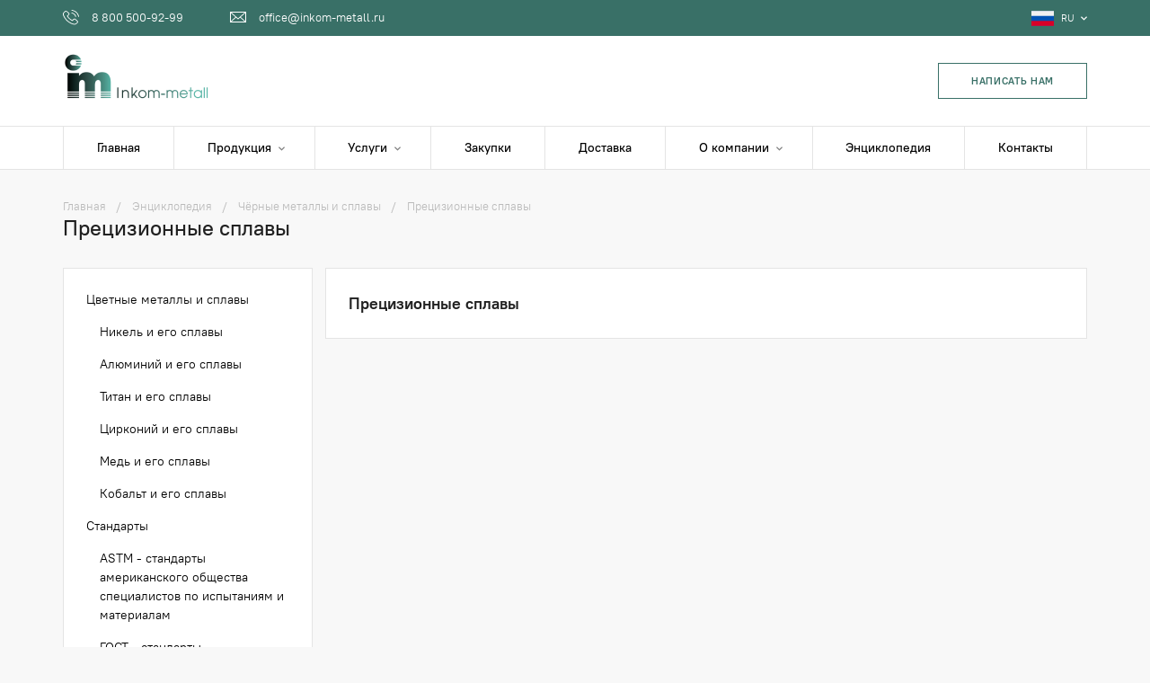

--- FILE ---
content_type: text/html; charset=utf-8
request_url: https://inkom-metall.ru/ru/encyclopedia/category/22/precizionnye-splavy/
body_size: 6374
content:


<!doctype html>
<html lang="ru">
<head>
    <meta charset="utf-8">
    <meta http-equiv="X-UA-Compatible" content="IE=edge">
    <meta content="user-scalable=no, width=device-width, initial-scale=1, maximum-scale=1" name="viewport"/>
    <meta name="csrf-token" content="Czhl6YX5JgrPJQ9FCuLD4HHP4wvx3d30RTxyHMqnPp1LzBXXe4TIwwit7LvKCTov">
    <title>Прецизионные сплавы</title>
    <meta name="description"
          content="Прецизионные сплавы"/>
    
    <meta name="msapplication-tap-highlight" content="no">
    <link rel="stylesheet" href="/static/css/main.css?31">
    <meta property="og:locale" content="ru_RU"/>
    
    
</head>
<body>
<!--<div class="warning">
    <div>Сайт находится в стадии доработки и наполнения</div>
</div>-->
<div class="header">
    <div class="header__top">
        <div class="container">
            <div class="header__burger">
                <button data-modal-target="modal__canvas" class="hamburger hamburger--spin" type="button">
                    <span class="hamburger-box"><span class="hamburger-inner"></span></span>
                </button>
            </div>
            <div class="header__top-left">
                <div class="header__top-phone">
                    <a href="tel:8 800 500-92-99">8 800 500-92-99</a>
                </div>
                <div class="header__top-mail">
                    <a href="mailto:office@inkom-metall.ru">office@inkom-metall.ru</a>
                </div>
            </div>
            <div class="header__top-right">









                <div class="header__top-lang i-rus">
                    <button id="js-header__lang-btn-modal">RU</button>
                    <div class="header__top-lang-dropdown">
                        <ul>
                            
                            
                                
                                    <li class="is-active">
                                        <a href="/ru/encyclopedia/category/22/precizionnye-splavy/">Русский</a>
                                    </li>
                                
                            
                                
                                    <li >
                                        <a href="/en/encyclopedia/category/22/precizionnye-splavy/">English</a>
                                    </li>
                                
                            
                        </ul>
                    </div>
                </div>
            </div>
        </div>
    </div>
    <div class="header__bottom">
        <div class="container">
            <div class="header__bottom-wrap">
                <div class="header__logo">
                    <a href="/ru/"><img src="/static/img/header/logo.png"
                                                     alt="Logo Inkom-metall"></a>
                </div>









                <div class="header__callback-wrap">
                    <button data-modal-target="modal__feedback"
                            class="header__callback">Написать&nbsp;нам</button>
                </div>
            </div>
        </div>
    </div>
    
<div class="navbar">
    <div class="container">
        <div class="navbar-wrap">
            <div class="navbar__item ">
                <a href="/ru/">Главная</a>
            </div>

            <div class="navbar__item ">
                <a href="/ru/#goods-box" id="to-goods-box"><span class="is-arrow">Продукция</span></a>
                <div class="navbar__dropdown">
                    <ul class="navbar__dropdown-single-ul">
                        
                            <li class="is-class ">
                                <a href="/ru/goods/category/zapornaya-armatura/">Запорная арматура</a>
                                <ul>
                                    
                                        <li class="">
                                            <a href="/ru/goods/item/zadvizhki/">Задвижки</a>
                                        </li>
                                    
                                        <li class="">
                                            <a href="/ru/goods/item/sharovye-krany/">Шаровые краны</a>
                                        </li>
                                    
                                </ul>
                            </li>
                        
                            <li class="is-class ">
                                <a href="/ru/goods/category/metalloprodukciya/">Металлопродукция</a>
                                <ul>
                                    
                                        <li class="">
                                            <a href="/ru/goods/item/trubnaya-produkciya/">Трубная продукция</a>
                                        </li>
                                    
                                </ul>
                            </li>
                        
                            <li class="is-class ">
                                <a href="/ru/goods/category/neftegazovoe-i-neftehimicheskoe-oborudovanie/">Нефтегазовое и нефтехимическое оборудование</a>
                                <ul>
                                    
                                        <li class="">
                                            <a href="/ru/goods/item/blochno-modulnoe-oborudovanie/">Блочно-модульное оборудование</a>
                                        </li>
                                    
                                        <li class="">
                                            <a href="/ru/goods/item/emkostnoe-oborudovanie/">Емкостное оборудование</a>
                                        </li>
                                    
                                        <li class="">
                                            <a href="/ru/goods/item/reaktornoe-oborudovanie-smesiteli/">Реакторное оборудование</a>
                                        </li>
                                    
                                        <li class="">
                                            <a href="/ru/goods/item/kolonnoe-oborudovanie/">Колонное оборудование</a>
                                        </li>
                                    
                                </ul>
                            </li>
                        
                    </ul>
                </div>

                
                
                
                
                
                
                
                
                
                
                
                
                
                
                
                
                
                
                
                
                
                
                
                
                
                
                
                
                
                
                
                
                
                
                
                
                
                
                
                
                
                
                
                
                

            </div>
            <div class="navbar__item ">
                <a href="/ru/services/"><span class="is-arrow">Услуги</span></a>
                <div class="navbar__dropdown">
                    <ul class="navbar__dropdown-single-ul">
                        
                            <li class="">
                                <a href="/ru/services/lazernaya-rezka-metalla/">Лазерная резка металла</a>
                            </li>
                        
                            <li class="">
                                <a href="/ru/services/ocinkovka-metalla/">Оцинковка металла</a>
                            </li>
                        
                            <li class="">
                                <a href="/ru/services/gilotina-rubka-metalla/">Гильотина (рубка металла)</a>
                            </li>
                        
                            <li class="">
                                <a href="/ru/services/svarka-metalla/">Сварка металла</a>
                            </li>
                        
                            <li class="">
                                <a href="/ru/services/lentochnopilnaya-rezka-metalla/">Ленточнопильная резка металла</a>
                            </li>
                        
                    </ul>
                </div>
            </div>
            <div class="navbar__item "><a
                    href="/ru/procurement/">Закупки</a></div>
            <div class="navbar__item "><a
                    href="/ru/delivery/">Доставка</a></div>
            <div class="navbar__item ">
                <a href="/ru/about/"><span class="is-arrow">О компании</span></a>
                <div class="navbar__dropdown">
                    <ul class="navbar__dropdown-single-ul">
                        <li class="">
                            <a href="/ru/news/">Новости</a>
                        </li>
                    </ul>
                </div>
            </div>

            <div class="navbar__item "><a
                    href="/ru/encyclopedia/">Энциклопедия</a></div>
            <div class="navbar__item "><a
                    href="/ru/contacts/">Контакты</a></div>
        </div>
    </div>
</div>
</div>



    <div class="page">
        <div class="container">
            

<ol class="breadcrumb">
   <li itemref="breadcrumb-1" itemscope="" itemtype="http://data-vocabulary.org/Breadcrumb">
      <a href="/ru/" itemprop="url">
         <span itemprop="title">Главная</span>
      </a>
   </li>
   
      <li id="breadcrumb-1"
          itemref="breadcrumb-2" itemscope=""
          itemtype="http://data-vocabulary.org/Breadcrumb">
         <a href="/ru/encyclopedia/" itemprop="url">
            <span itemprop="title">Энциклопедия</span>
         </a>
      </li>
   
      <li id="breadcrumb-2"
          itemref="breadcrumb-3" itemscope=""
          itemtype="http://data-vocabulary.org/Breadcrumb">
         <a href="/ru/encyclopedia/category/8/chyornye-metally-i-splavy/" itemprop="url">
            <span itemprop="title">Чёрные металлы и сплавы</span>
         </a>
      </li>
   
      <li id="breadcrumb-3"
           itemscope=""
          itemtype="http://data-vocabulary.org/Breadcrumb">
         <a href="/ru/encyclopedia/category/22/precizionnye-splavy/" itemprop="url">
            <span itemprop="title">Прецизионные сплавы</span>
         </a>
      </li>
   
</ol>


            <div class="page__title">
                Прецизионные сплавы
            </div>
            <div class="page__wrap">
                <div class="page__sidebar">
                    

<div class="page__sidebar-content">
    
    <div class="page__sidebar-list">

        
        
        
            <div class="page__sidebar-item">
                <a href="/ru/encyclopedia/category/1/cvetnye-metally-i-splavy/">Цветные металлы и сплавы</a>
                
                    <div class="page__sidebar-item-ul">
                        
                            <div class="page__sidebar-item-li">
                                <a href="/ru/encyclopedia/category/2/nikel-i-ego-splavy/">
                                    Никель и его сплавы
                                </a>
                            </div>
                        
                            <div class="page__sidebar-item-li">
                                <a href="/ru/encyclopedia/category/3/alyuminij-i-ego-splavy/">
                                    Алюминий и его сплавы
                                </a>
                            </div>
                        
                            <div class="page__sidebar-item-li">
                                <a href="/ru/encyclopedia/category/4/titan-i-ego-splavy/">
                                    Титан и его сплавы
                                </a>
                            </div>
                        
                            <div class="page__sidebar-item-li">
                                <a href="/ru/encyclopedia/category/5/cirkonij-i-ego-splavy/">
                                    Цирконий и его сплавы
                                </a>
                            </div>
                        
                            <div class="page__sidebar-item-li">
                                <a href="/ru/encyclopedia/category/6/med-i-ego-splavy/">
                                    Медь и его сплавы
                                </a>
                            </div>
                        
                            <div class="page__sidebar-item-li">
                                <a href="/ru/encyclopedia/category/11/kobalt-i-ego-splavy/">
                                    Кобальт и его сплавы
                                </a>
                            </div>
                        
                    </div>
                
            </div>
        
            <div class="page__sidebar-item">
                <a href="/ru/encyclopedia/category/7/standarty/">Стандарты</a>
                
                    <div class="page__sidebar-item-ul">
                        
                            <div class="page__sidebar-item-li">
                                <a href="/ru/encyclopedia/category/15/astm-standarty-amerikanskogo-obshestva-specialistov-po-ispytaniyam-i-materialam/">
                                    ASTM - стандарты американского общества специалистов по испытаниям и материалам
                                </a>
                            </div>
                        
                            <div class="page__sidebar-item-li">
                                <a href="/ru/encyclopedia/category/16/gost-standarty-mezhgosudarstvennogo-soveta-po-standartizacii-sng/">
                                    ГОСТ - стандарты межгосударственного совета по стандартизации СНГ
                                </a>
                            </div>
                        
                            <div class="page__sidebar-item-li">
                                <a href="/ru/encyclopedia/category/17/ansi-standarty-amerikanskogo-nacionalnogo-instituta-standartov-asme-standarty-amerikanskogo-obshestva-inzhenerov-mehanikov/">
                                    ANSI - стандарты американского национального института стандартов / ASME - стандарты американского общества инженеров-механиков
                                </a>
                            </div>
                        
                            <div class="page__sidebar-item-li">
                                <a href="/ru/encyclopedia/category/18/api-standarty-amerikanskogo-instituta-nefti/">
                                    API - стандарты американского института нефти
                                </a>
                            </div>
                        
                            <div class="page__sidebar-item-li">
                                <a href="/ru/encyclopedia/category/19/din-standarty-nemeckogo-instituta-po-standartizacii/">
                                    DIN - стандарты немецкого института по стандартизации
                                </a>
                            </div>
                        
                            <div class="page__sidebar-item-li">
                                <a href="/ru/encyclopedia/category/20/en-evronormy-evropejskogo-komiteta-po-standartizacii/">
                                    EN - евронормы европейского комитета по стандартизации
                                </a>
                            </div>
                        
                    </div>
                
            </div>
        
            <div class="page__sidebar-item">
                <a href="/ru/encyclopedia/category/8/chyornye-metally-i-splavy/">Чёрные металлы и сплавы</a>
                
                    <div class="page__sidebar-item-ul">
                        
                            <div class="page__sidebar-item-li">
                                <a href="/ru/encyclopedia/category/12/stali-en/">
                                    Стали EN
                                </a>
                            </div>
                        
                            <div class="page__sidebar-item-li">
                                <a href="/ru/encyclopedia/category/13/stali-din/">
                                    Стали DIN
                                </a>
                            </div>
                        
                            <div class="page__sidebar-item-li">
                                <a href="/ru/encyclopedia/category/14/stali-astm/">
                                    Стали ASTM
                                </a>
                            </div>
                        
                            <div class="page__sidebar-item-li">
                                <a href="/ru/encyclopedia/category/21/stali-gost/">
                                    Стали ГОСТ
                                </a>
                            </div>
                        
                            <div class="page__sidebar-item-li">
                                <a href="/ru/encyclopedia/category/22/precizionnye-splavy/">
                                    Прецизионные сплавы
                                </a>
                            </div>
                        
                    </div>
                
            </div>
        

    </div>
</div>
                </div>
                <div class="page__content-list">
                    <div class="encyclopedia-list__wrap">
                        <div class="encyclopedia__header">
                            <div class="encyclopedia__header-title">Прецизионные сплавы</div>
                        </div>
                        <div class="encyclopedia-list">
                            
                            
                        </div>
                    </div>
                    





                    
                </div>
            </div>
        </div>
    </div>

<div class="footer">
    <div class="container">
        <div class="footer__row">
            <div class="footer_col">
                <div class="footer__logo">
                    <img src="/static/img/footer/logo.png" alt="Logo Inkom-metall">
                </div>
                <div class="footer__logo-text-1"></div>
                <div class="footer__logo-text-2">
                    Работаем с&nbsp;1999 года
                </div>
            </div>
            <div class="footer_col">
                <div class="footer__nav-title">Навигация</div>
                <ul class="footer__nav-ul">
                    <li class="footer__nav-li"><a 
                                                  href="/ru/">Главная</a></li>
                    
                    <li class="footer__nav-li"><a 
                                                  href="/ru/procurement/">Закупки</a></li>
                    <li class="footer__nav-li"><a 
                                                  href="/ru/encyclopedia/">Энциклопедия</a></li>
                    <li class="footer__nav-li"><a 
                                                  href="/ru/news/">Новости</a></li>
                    <li class="footer__nav-li"><a 
                                                  href="/ru/about/">О&nbsp;компании</a></li>
                    <li class="footer__nav-li"><a 
                                                  href="/ru/contacts/">Контакты</a></li>
                </ul>
            </div>
            <div class="footer_col">
                <div class="footer__nav-title">Каталог</div>
                <ul class="footer__nav-ul">
                    


                        <li class="footer__nav-li">
                            <a class=""
                               href="/ru/goods/category/zapornaya-armatura/">Запорная арматура</a>
                        </li>

                    


                        <li class="footer__nav-li">
                            <a class=""
                               href="/ru/goods/category/metalloprodukciya/">Металлопродукция</a>
                        </li>

                    


                        <li class="footer__nav-li">
                            <a class=""
                               href="/ru/goods/category/neftegazovoe-i-neftehimicheskoe-oborudovanie/">Нефтегазовое и нефтехимическое оборудование</a>
                        </li>

                    

                </ul>
            </div>
            <div class="footer_col">
                <div class="footer__nav-title">Услуги</div>
                <ul class="footer__nav-ul">
                    <li class="footer__nav-li">
                        <a 
                           href="/ru/services/">Все услуги</a>
                    </li>
                    <li class="footer__nav-li">
                        <a 
                           href="/ru/delivery/">Доставка</a></li>

                    
                        <li class="footer__nav-li">
                            <a 
                               href="/ru/services/lazernaya-rezka-metalla/">Лазерная резка металла</a>
                        </li>
                    
                        <li class="footer__nav-li">
                            <a 
                               href="/ru/services/ocinkovka-metalla/">Оцинковка металла</a>
                        </li>
                    
                        <li class="footer__nav-li">
                            <a 
                               href="/ru/services/gilotina-rubka-metalla/">Гильотина (рубка металла)</a>
                        </li>
                    
                        <li class="footer__nav-li">
                            <a 
                               href="/ru/services/svarka-metalla/">Сварка металла</a>
                        </li>
                    
                        <li class="footer__nav-li">
                            <a 
                               href="/ru/services/lentochnopilnaya-rezka-metalla/">Ленточнопильная резка металла</a>
                        </li>
                    
                </ul>
            </div>
            <div class="footer_col">
                <div class="footer__nav-title">Контакты</div>
                <div class="footer__contacts-text-1">620133, РФ, Свердловская область, г. Екатеринбург, ул. Восточная, д. 30, оф. 4<br>
                    <a href="/ru/contacts/">(схема проезда)</a>
                </div>
                <div class="footer__phone-wrap">
                    <div class="footer__phone-main"><a
                            href="tel:8 800 500-92-99">8 800 500-92-99</a></div>
                    <div class="footer__phone-description">Бесплатный звонок по&nbsp;России</div>
                </div>
                <div class="footer__email-wrap">
                    <div class="footer__email-main"><a
                            href="mailto:office@inkom-metall.ru">office@inkom-metall.ru</a>
                    </div>
                </div>
                <div class="footer__callback-wrap">
                    <button data-modal-target="modal__callback"
                            class="footer__callback-btn">Заказать звонок</button>
                </div>
            </div>
        </div>
    </div>
</div>
<div class="end">
    <div class="container">
        <div class="end__row">
            <div class="end__col">
                <div class="end__text-1">
                    Copyright&copy;&nbsp;2019, ООО &laquo;Инком-Металл&raquo;&nbsp;&mdash; Все права
                        защищены<br>
                        Разработка и&nbsp;продвижение сайта&nbsp;&mdash;
                        <a target="_blank" href="http://koshkin-web.ru/">koshkin-web.ru</a>
                </div>
            </div>
            <div class="end__col">
                <div class="end__text-1">
                    
                    Вы&nbsp;принимаете условия <a href="/ru/privacy/">политики конфиденциальности</a>
                        каждый раз, когда оставляете свои данные
                        в&nbsp;любой форме обратной связи на&nbsp;сайте inkom-metall.ru
                </div>
            </div>
        </div>
    </div>
</div>


<div class="modal modal--base" data-modal-id="modal__canvas" data-modal-options="hashTracking: false">
    <button data-modal-action="close" class="modal-close"></button>
    <!-- modal body -->
    <div class="modal__header">
        <div class="modal__header-phone">
            <a href="tel:8 800 500-92-99">8 800 500-92-99</a>
        </div>
        <div class="modal__header-mail">
            <a href="mailto:office@inkom-metall.ru">office@inkom-metall.ru</a>
        </div>
    </div>
    <div class="modal__body">
        <div class="modal__body-item is-active">
            <ul class="modal__ul">
                <li class="modal__ul-li">
                    <a class="modal__ul-link" href="/ru/">Главная</a>
                </li>
                <li class="modal__ul-li"><span class="modal__ul-span">Продукция</span>
                    <ul class="is-class">
                        
                            <li >
                                <a href="/ru/goods/category/zapornaya-armatura/">
                                    Запорная арматура
                                </a>

                                <ul class="is-class">
                                    
                                        <li class="">
                                            <a href="/ru/goods/item/zadvizhki/">Задвижки</a>
                                        </li>
                                    
                                        <li class="">
                                            <a href="/ru/goods/item/sharovye-krany/">Шаровые краны</a>
                                        </li>
                                    
                                </ul>


                            </li>
                        
                            <li >
                                <a href="/ru/goods/category/metalloprodukciya/">
                                    Металлопродукция
                                </a>

                                <ul class="is-class">
                                    
                                        <li class="">
                                            <a href="/ru/goods/item/trubnaya-produkciya/">Трубная продукция</a>
                                        </li>
                                    
                                </ul>


                            </li>
                        
                            <li >
                                <a href="/ru/goods/category/neftegazovoe-i-neftehimicheskoe-oborudovanie/">
                                    Нефтегазовое и нефтехимическое оборудование
                                </a>

                                <ul class="is-class">
                                    
                                        <li class="">
                                            <a href="/ru/goods/item/blochno-modulnoe-oborudovanie/">Блочно-модульное оборудование</a>
                                        </li>
                                    
                                        <li class="">
                                            <a href="/ru/goods/item/emkostnoe-oborudovanie/">Емкостное оборудование</a>
                                        </li>
                                    
                                        <li class="">
                                            <a href="/ru/goods/item/reaktornoe-oborudovanie-smesiteli/">Реакторное оборудование</a>
                                        </li>
                                    
                                        <li class="">
                                            <a href="/ru/goods/item/kolonnoe-oborudovanie/">Колонное оборудование</a>
                                        </li>
                                    
                                </ul>


                            </li>
                        
                    </ul>
                </li>
                <li class="modal__ul-li"><a class="modal__ul-link" href="/ru/services/">Услуги</a>
                </li>
                <li class="modal__ul-li"><a class="modal__ul-link"
                                            href="/ru/procurement/">Закупки</a></li>
                <li class="modal__ul-li"><a class="modal__ul-link"
                                            href="/ru/delivery/">Доставка</a></li>
                <li class="modal__ul-li"><a class="modal__ul-link"
                                            href="/ru/encyclopedia/">Энциклопедия</a></li>
                <li class="modal__ul-li"><a class="modal__ul-link"
                                            href="/ru/news/">Новости</a></li>
                <li class="modal__ul-li"><a class="modal__ul-link"
                                            href="/ru/about/">О&nbsp;компании</a></li>
                <li class="modal__ul-li"><a class="modal__ul-link"
                                            href="/ru/contacts/">Контакты</a></li>
            </ul>
        </div>
        <!-- modal body end-->
    </div>






</div>

<div class="modal modal--base" data-modal-id="modal__feedback" data-modal-options="hashTracking: false">
    <button data-modal-action="close" class="modal-close"></button>
    <div class="feedback__modal-main">
        <form data-form-ajax="feedback" class="feedback__form" action="/ru/save/" method="POST">
            <input type="hidden" name="type" value="Обратная связь">
            <div class="feedback__modal-text">Напишите нам и мы свяжемся с вами в ближайшее время</div>
            <div class="feedback__form-group">
                <div class="form__group js-modal__input-animation">
                    <label class="form__label">Имя</label>
                    <input type="text" name="name" class="form__input form__input-mask-name">
                </div>
                <div class="form__group js-modal__input-animation">
                    <label class="form__label">Компания</label>
                    <input type="text" name="company" class="form__input form__input-mask-name">
                </div>
                <div class="form__group js-modal__input-animation">
                    <label class="form__label">Телефон<span>*</span></label>
                    <input type="tel" name="tel" class="form__input form__input-mask-phone" required>
                </div>
                <div class="form__group js-modal__input-animation">
                    <label class="form__label">Email<span>*</span></label>
                    <input type="email" name="email" class="form__input form__input-mask-email" required>
                </div>
                <div class="form__group js-modal__input-animation">
                    <label class="form__label">Текст сообщения<span>*</span></label>
                    <textarea name="text" class="form__input form__input-mask-text" required></textarea>
                </div>
                <div class="feedback__form-btn-wrap">
                    <button type="submit" class="feedback__btn">Отправить</button>
                </div>
            </div>
            <div class="feedback__modal-privacy">
                
                Нажимая кнопку «Отправить», вы соглашаетесь c правилами
                    <a href="/ru/privacy/">политики конфиденциальности </a>
                    компании.
            </div>
        </form>
    </div>
    <div class="feedback__modal-response" style="display: none;">
        <div class="feedback__modal-response-text-1">Сообщение успешно отправленно</div>
        <div class="feedback__modal-response-text-2">Скоро мы тебе позвоним</div>
        <div class="feedback__modal-response-text-3"><span data-modal-action="close">Назад к сайту</span>
        </div>
    </div>
</div>
<div class="modal modal--base" data-modal-id="modal__callback" data-modal-options="hashTracking: false">
    <button data-modal-action="close" class="modal-close"></button>
    <div class="callback__modal-main">
        <form data-form-ajax="callback" class="feedback__form" action="/ru/save/" method="POST">
            <input type="hidden" name="type" value="Заказать звонок">
            <div class="feedback__modal-text">Оставьте свой номер телефона и мы свяжемся с вами в ближайшее время
            </div>
            <div class="feedback__form-group">
                <div class="form__group js-modal__input-animation">
                    <label class="form__label">Имя</label>
                    <input type="text" name="name" class="form__input">
                </div>
                <div class="form__group js-modal__input-animation">
                    <label class="form__label">Телефон<span>*</span></label>
                    <input type="tel" name="tel" class="form__input" required>
                </div>
                <div class="feedback__form-btn-wrap">
                    <button type="submit" class="feedback__btn">Отправить</button>
                </div>
            </div>
            <div class="feedback__modal-privacy">
                
                'Нажимая кнопку «Отправить», вы соглашаетесь c правилами
                    <a href="/ru/privacy/">политики конфиденциальности</a>
                    компании'
            </div>
        </form>
    </div>
    <div class="callback__modal-response" style="display: none;">
        <div class="feedback__modal-response-text-1">Сообщение успешно отправленно</div>
        <div class="feedback__modal-response-text-2">Скоро мы вам позвоним</div>
        <div class="feedback__modal-response-text-3"><span data-modal-action="close">Назад к сайту</span>
        </div>
    </div>
</div>
<div class="modal modal--base  modal__cart" data-modal-id="modal__cart" data-modal-options="hashTracking: false">
    <button data-modal-action="close" class="modal-close"></button>
    <div class="cart-modal">
        <div class="cart-modal__title">Ваша корзина пуста</div>
        <div class="cart-modal__text">
            Воспользуйтесь нашим каталогом, чтобы добавить товар в корзину
        </div>
    </div>
</div>
<script type="text/javascript" src="/static/js/main.min.js?31"></script>


<!-- Yandex.Metrika counter -->
<script type="text/javascript">
    (function (m, e, t, r, i, k, a) {
        m[i] = m[i] || function () {
            (m[i].a = m[i].a || []).push(arguments)
        };
        m[i].l = 1 * new Date();
        k = e.createElement(t), a = e.getElementsByTagName(t)[0], k.async = 1, k.src = r, a.parentNode.insertBefore(k, a)
    })
    (window, document, "script", "https://mc.yandex.ru/metrika/tag.js", "ym");

    ym(59804290, "init", {
        clickmap: true,
        trackLinks: true,
        accurateTrackBounce: true
    });
</script>
<noscript>
    <div><img src="https://mc.yandex.ru/watch/59804290" style="position:absolute; left:-9999px;" alt=""/></div>
</noscript>
<!-- /Yandex.Metrika counter -->

</body>
</html>


--- FILE ---
content_type: text/css
request_url: https://inkom-metall.ru/static/css/main.css?31
body_size: 26034
content:
select::-ms-expand{display:none!important}body{background-color:#f8f8f8!important}@font-face{font-family:PT Root UI;src:url(../fonts/PTRootUI/PTRootUI-Light.eot);src:url(../fonts/PTRootUI/PTRootUI-Light.eot?#iefix) format("embedded-opentype"),url(../fonts/PTRootUI/PTRootUI-Light.woff2) format("woff2"),url(../fonts/PTRootUI/PTRootUI-Light.woff) format("woff"),url(../fonts/PTRootUI/PTRootUI-Light.ttf) format("truetype"),url(../fonts/PTRootUI/PTRootUI-Light.svg#PTRootUI) format("svg");font-weight:300;font-style:normal}@font-face{font-family:PT Root UI;src:url(../fonts/PTRootUI/PTRootUI-Regular.eot);src:url(../fonts/PTRootUI/PTRootUI-Regular.eot?#iefix) format("embedded-opentype"),url(../fonts/PTRootUI/PTRootUI-Regular.woff2) format("woff2"),url(../fonts/PTRootUI/PTRootUI-Regular.woff) format("woff"),url(../fonts/PTRootUI/PTRootUI-Regular.ttf) format("truetype"),url(../fonts/PTRootUI/PTRootUI-Regular.svg#PTRootUI) format("svg");font-weight:400;font-style:normal}@font-face{font-family:PT Root UI;src:url(../fonts/PTRootUI/PTRootUI-Medium.eot?#iefix) format("embedded-opentype"),url(../fonts/PTRootUI/PTRootUI-Medium.woff2) format("woff2"),url(../fonts/PTRootUI/PTRootUI-Medium.woff) format("woff"),url(../fonts/PTRootUI/PTRootUI-Medium.ttf) format("truetype");font-weight:500;font-style:normal}@font-face{font-family:PT Root UI;src:url(../fonts/PTRootUI/PTRootUI-Bold.eot);src:url(../fonts/PTRootUI/PTRootUI-Bold.eot?#iefix) format("embedded-opentype"),url(../fonts/PTRootUI/PTRootUI-Bold.woff2) format("woff2"),url(../fonts/PTRootUI/PTRootUI-Bold.woff) format("woff"),url(../fonts/PTRootUI/PTRootUI-Bold.ttf) format("truetype"),url(../fonts/PTRootUI/PTRootUI-Bold.svg#PTRootUI) format("svg");font-weight:700;font-style:normal}

/*! normalize.css v8.0.1 | MIT License | github.com/necolas/normalize.css */html{line-height:1.15;-webkit-text-size-adjust:100%}body{margin:0}main{display:block}h1{font-size:2em;margin:.67em 0}hr{box-sizing:content-box;height:0;overflow:visible}pre{font-family:monospace,monospace;font-size:1em}a{background-color:transparent}abbr[title]{border-bottom:none;text-decoration:underline;text-decoration:underline dotted}b,strong{font-weight:bolder}code,kbd,samp{font-family:monospace,monospace;font-size:1em}small{font-size:80%}sub,sup{font-size:75%;line-height:0;position:relative;vertical-align:baseline}sub{bottom:-.25em}sup{top:-.5em}img{border-style:none}button,input,optgroup,select,textarea{font-family:inherit;font-size:100%;line-height:1.15;margin:0}button,input{overflow:visible}button,select{text-transform:none}[type=button],[type=reset],[type=submit],button{-webkit-appearance:button}[type=button]::-moz-focus-inner,[type=reset]::-moz-focus-inner,[type=submit]::-moz-focus-inner,button::-moz-focus-inner{border-style:none;padding:0}[type=button]:-moz-focusring,[type=reset]:-moz-focusring,[type=submit]:-moz-focusring,button:-moz-focusring{outline:1px dotted ButtonText}fieldset{padding:.35em .75em .625em}legend{box-sizing:border-box;color:inherit;display:table;max-width:100%;padding:0;white-space:normal}progress{vertical-align:baseline}textarea{overflow:auto}[type=checkbox],[type=radio]{box-sizing:border-box;padding:0}[type=number]::-webkit-inner-spin-button,[type=number]::-webkit-outer-spin-button{height:auto}[type=search]{-webkit-appearance:textfield;outline-offset:-2px}[type=search]::-webkit-search-decoration{-webkit-appearance:none}::-webkit-file-upload-button{-webkit-appearance:button;font:inherit}details{display:block}summary{display:list-item}[hidden],template{display:none}button,input,select,textarea{outline:none}a{text-decoration:none}a,a:hover{color:#006be0}a:hover{text-decoration:underline}a:focus{outline:none}

/*! bettertext.css v2.0.4 | MIT License | github.com/paulradzkov/bettertext.css */body{color:#212121;color:rgba(0,0,0,.87);font-weight:400;background-color:#fff;font-family:PT Root UI,Arial,sans-serif;font-size:.875em;line-height:1.5}article:not([class]),section:not([class]){margin:calc(24px + 4vh) calc(10px + 4vw)}article:not([class]) article:not([class]),article:not([class]) section:not([class]),body:not([class]) article:not([class]),body:not([class]) section:not([class]),section:not([class]) article:not([class]),section:not([class]) section:not([class]){margin-left:0;margin-right:0}p{margin:0 0 1.5em;max-width:50rem}ol:not([class]):before,p:before,ul:not([class]):before{content:"";display:block;width:10em;overflow:hidden}li p:before{content:none}h1,h2,h3,h4,h5,h6{font-family:PT Root UI,Arial,sans-serif;font-weight:bolder}h1{font-size:1.21428571em;line-height:1.1;margin:0 0 1.23529412em}h2{line-height:1.2;margin:3.9375em 0 1.3125em}h2,h3{font-size:1.14285714em}h3{line-height:1.3;margin:3.28125em 0 1.3125em}h4{font-size:1.07142857em;line-height:1.4;margin:2.8em 0 1.4em;text-transform:uppercase;font-weight:400}h5{font-size:1em;line-height:1.5;margin:2.25em 0 1.5em}h6{font-size:.78571429em;line-height:1.90909091;margin:1.90909091em 0 0;text-transform:uppercase;letter-spacing:.05em}@media (min-width:768px){h1{font-size:1.61428571em;margin-top:0;margin-bottom:.875em}h2{font-size:1.4em;margin-top:4em;margin-bottom:1em}h3{font-size:1.35714286em;margin-top:3.31578947em;margin-bottom:1.10526316em}h4{font-size:1.14285714em;margin-top:2.625em;margin-bottom:1.3125em}}h1:first-child,h2:first-child,h3:first-child,h4:first-child,h5:first-child,h6:first-child{margin-top:0}h1+h2{margin-top:1.2em}h2+h3{margin-top:1.3em}h3+h4{margin-top:1.4em}h4+h5{margin-top:1.5em}h5+h6{margin-top:1.90909091em}ol:not([class]),ul:not([class]){margin:0 0 1.5em;max-width:calc(50rem - 2.5em);padding-left:0;padding-right:2.5em}ol:not([class]) ol,ol:not([class]) ul,ul:not([class]) ol,ul:not([class]) ul{margin-bottom:0}ol:not([class]) li,ul:not([class]) li{transform:translateX(2.5em);animation:a 1s}@keyframes a{0%{text-indent:-.001em}to{text-indent:0}}img{max-width:100%;height:auto;vertical-align:bottom}p img:not(:only-child){vertical-align:baseline}figure:not([class]){margin:3em 0}figure:not([class])>p{margin:.5em 0 0}figcaption,figure:not([class])>p{max-width:37.5rem;font-size:.78571429em}figcaption{margin:.5em 0 3em}figcaption>p{margin:.5em 0 0}blockquote{max-width:calc(50rem - 5em);margin:0 0 1.5em;padding:1.5em 2.5em}blockquote>p:last-child{margin-bottom:0}blockquote>cite,blockquote>footer{display:block;font-size:.78571429em}pre{margin:1.5em 0;white-space:pre-wrap}p code{line-break:loose;overflow-wrap:break-word}table,table:not([class]){border-spacing:0;border-collapse:collapse}table:not([class]){margin-top:3em;margin-bottom:3em}table:not([class]) caption{text-align:left;font-size:.78571429em;margin-bottom:.625em}table:not([class]) td,table:not([class]) th{padding:.5em 1em;text-align:left;vertical-align:top;border-style:solid;border-color:#ccc;border-width:0 0 1px}table:not([class]) thead td,table:not([class]) thead th{vertical-align:bottom;border-bottom-width:2px}dl:not([class]){max-width:50rem;margin:0 0 1.5em}dl:not([class]) dt:not([class]){font-weight:bolder}dl:not([class]) dd:not([class]){margin:0 0 1.5em}hr:not([class]){border:0;border-bottom:1px solid;margin:1.5em 0;max-width:50rem;opacity:.1}abbr{letter-spacing:.05em;margin-right:-.05em}b,dt,strong{font-weight:bolder}code,kbd,pre,samp{font-family:monospace,monospace;font-size:1em}.wrap_table{overflow-y:hidden;overflow-x:auto}.table-type-1 td,.table-type-1 th,.table-type-2 td,.table-type-2 th,.table-type-3 td,.table-type-3 th,.wiki-detail td,.wiki-detail th,.wiki-epilog td,.wiki-epilog th,table,table td,table th{border:1px solid #ccc}.table-type-1 tr:first-child td,.table-type-1 tr:first-child td:hover,.table-type-1 tr th,.table-type-1 tr th:hover,.wiki-detail tr:first-child td,.wiki-detail tr:first-child td:hover,.wiki-detail tr th,.wiki-detail tr th:hover,.wiki-epilog tr th,.wiki-epilog tr th:hover,table tr th,table tr th:hover{background-color:#e6e6e6}.table-type-2 tr td:first-child,.table-type-2 tr th:first-child{background-color:#e6e6e6;color:#676767;font-weight:700}.wrap_table table tr>td{padding:6px 15px 8px}.table-type-2 td,.table-type-2 th,.table-type-3 td,.table-type-3 th{text-align:left}*,:after,:before{box-sizing:border-box}.container{margin-right:auto;margin-left:auto;padding-left:15px;padding-right:15px}.container--fluid{padding-left:0;padding-right:0}.row{margin-left:-15px;margin-right:-15px}@media (min-width:567px){.container{width:537px;max-width:100%}}@media (min-width:768px){.container{width:750px;max-width:100%}}@media (min-width:992px){.container{width:971px;max-width:100%}}@media (min-width:1200px){.container{width:1170px;max-width:100%}}.clearfix:after,.clearfix:before,.container:after,.container:before,.row:after,.row:before{content:" ";display:table}.clearfix:after,.container:after,.row:after{clear:both}.embed-responsive{position:relative;display:block;height:0;padding:0;overflow:hidden}.embed-responsive .embed-responsive-item,.embed-responsive embed,.embed-responsive iframe,.embed-responsive object,.embed-responsive video{position:absolute;top:0;bottom:0;left:0;width:100%;height:100%;border:0}.embed-responsive-16by9{padding-bottom:56.25%}.embed-responsive-4by3{padding-bottom:75%}.baron{display:block;vertical-align:middle;height:300px;margin:0;background:transparent;text-align:left;white-space:normal}.baron,.baron__clipper{position:relative;overflow:hidden}.baron__scroller{overflow-y:scroll;-ms-overflow-style:none;box-sizing:border-box;margin:0;border:0;padding:0;width:100%;height:100%;-webkit-overflow-scrolling:touch}.baron__scroller::-webkit-scrollbar{width:0}.baron__free,.baron__track{position:absolute;top:0;right:0;bottom:0}.baron__free{width:6px;background-color:rgba(0,0,0,.1)}.baron__bar{position:absolute;right:0;z-index:1;width:6px;cursor:pointer;transition:background .1s ease-in-out}.baron__bar,.baron__bar:hover{background-color:#428177}.baron__control{display:none}.baron__container{padding-right:30px}@media screen and (max-width:991px){.baron{height:250px}}.lb-loader,.lightbox{text-align:center;line-height:0}body:after{content:url(../img/lightbox/close.png) url(../img/lightbox/loading.gif) url(../img/lightbox/prev.png) url(../img/lightbox/next.png);display:none}.lb-dataContainer:after,.lb-outerContainer:after{content:"";clear:both}body.lb-disable-scrolling{overflow:hidden}.lightboxOverlay{position:absolute;top:0;left:0;z-index:9;background-color:#000;filter:alpha(Opacity=80);opacity:.8;display:none}.lightbox{position:absolute;left:0;width:100%;z-index:10;font-weight:400}.lightbox .lb-image{display:block;height:auto;max-width:inherit;border-radius:3px}.lightbox a img{border:none}.lb-outerContainer{position:relative;background-color:#fff;width:250px;height:250px;margin:0 auto;border-radius:4px}.lb-loader,.lb-nav{position:absolute;left:0}.lb-outerContainer:after{display:table}.lb-container{padding:4px}.lb-loader{top:43%;height:25%;width:100%}.lb-cancel{display:block;width:32px;height:32px;margin:0 auto;background:url(../img/lightbox/loading.gif) no-repeat}.lb-nav{top:0;height:100%;width:100%;z-index:5}.lb-container>.nav{left:0}.lb-nav a{outline:0;background-image:url([data-uri])}.lb-next,.lb-prev{height:100%;cursor:pointer;display:block}.lb-nav a.lb-prev{width:34%;left:0;float:left;background:url(../img/lightbox/prev.png) left 48% no-repeat;filter:alpha(Opacity=0);opacity:0;transition:opacity .6s}.lb-nav a.lb-prev:hover{filter:alpha(Opacity=100);opacity:1}.lb-nav a.lb-next{width:64%;right:0;float:right;background:url(../img/lightbox/next.png) right 48% no-repeat;filter:alpha(Opacity=0);opacity:0;transition:opacity .6s}.lb-nav a.lb-next:hover{filter:alpha(Opacity=100);opacity:1}.lb-dataContainer{margin:0 auto;padding-top:5px;width:100%;border-bottom-left-radius:4px;border-bottom-right-radius:4px}.lb-dataContainer:after{display:table}.lb-data{padding:0 4px;color:#ccc}.lb-data .lb-details{width:85%;float:left;text-align:left;line-height:1.1em}.lb-data .lb-caption{font-size:13px;font-weight:700;line-height:1em}.lb-data .lb-number{display:block;clear:left;padding-bottom:1em;font-size:12px;color:#999}.lb-data .lb-close{display:block;float:right;width:30px;height:30px;background:url(../img/lightbox/close.png) 100% 0 no-repeat;text-align:right;outline:0;filter:alpha(Opacity=70);opacity:.7;transition:opacity .2s}.lb-data .lb-close:hover{cursor:pointer;filter:alpha(Opacity=100);opacity:1}html.modal-is-locked{overflow:hidden;-ms-touch-action:none;touch-action:none}.modal,[data-modal-id]{display:none}.modal-overlay{position:fixed;z-index:9;top:-5000px;right:-5000px;bottom:-5000px;left:-5000px;display:none}.modal-wrapper{position:fixed;z-index:10;top:0;right:0;bottom:0;left:0;display:none;overflow:auto;text-align:center;-webkit-overflow-scrolling:touch}.modal-wrapper:after{display:inline-block;height:100%;margin-left:-.05em;content:""}.modal-overlay,.modal-wrapper{-webkit-backface-visibility:hidden;backface-visibility:hidden}.modal{position:relative;text-align:left;outline:none;-webkit-text-size-adjust:100%;-ms-text-size-adjust:100%;text-size-adjust:100%}.modal__header{padding-bottom:20px;padding-left:35px;padding-right:35px;margin-top:-30px;margin-left:-35px;margin-right:-35px;border-bottom:1px solid #ddd}.modal__header-phone{display:inline-block}.modal__header-phone a{position:relative;color:#000;line-height:40px;padding:10px 25px;font-size:14px}.modal__header-phone a:before{content:"";position:absolute;left:0;top:10px;width:18px;height:18px;background:url(../img/modal/phone.svg);background-size:100% 100%}.modal__header-mail{display:inline-block}.modal__header-mail a{position:relative;color:#000;line-height:40px;padding:10px 10px 10px 25px;font-size:14px}.modal__header-mail a:before{content:"";position:absolute;left:0;top:10px;width:18px;height:18px;background:url(../img/modal/mail.svg);background-size:100% 100%}.modal__body{border-bottom:1px solid #ddd;padding:35px 35px 20px;margin-left:-35px;margin-right:-35px}.modal__body-item{display:none}.modal__body-item.is-active{display:block}.modal__ul{margin:0;line-height:1.2}.modal__ul,.modal__ul-li{padding:0;list-style:none}.modal__ul-li{margin:0 0 18px}.modal__ul-li .is-root-count{font-size:10px;color:#999;margin-left:8px}.modal__ul-li li.is-active>a,.modal__ul-li li.is-selected>a{color:#397067;font-weight:700}.modal__ul-li li.is-active>a span,.modal__ul-li li.is-selected>a span{font-weight:400}.modal__ul-li>ul>li{border-left:2px solid rgba(57,112,103,.5);padding-left:10px!important;margin-left:-10px!important}.modal__ul-li>ul>li>a{margin-top:-4px;font-weight:700}.modal__ul-li ul{display:none;list-style:none;padding:0;margin:12px 0 20px 12px}.modal__ul-li ul span{font-size:10px;color:#999;padding-left:5px}.modal__ul-li ul li{list-style:none;margin:0 0 11px;padding:0}.modal__ul-li ul li a{font-size:14px}.modal__ul-link,.modal__ul-li ul li a,.modal__ul-li ul li a:hover,.modal__ul-span{color:#212121;text-decoration:none}.modal__ul-link,.modal__ul-span{font-size:12px;text-transform:uppercase;display:inline-block;font-weight:400;line-height:1.2;letter-spacing:.05em;cursor:pointer;padding-top:4px;padding-bottom:4px}.modal__ul-link:hover,.modal__ul-span:hover{color:#212121;text-decoration:none}.modal__ul-span{position:relative;padding-right:17px}.modal__ul-span:before{content:"";position:absolute;right:0;top:7px;width:8px;height:8px;background:url(../img/modal/arrow.svg) 50% no-repeat;background-size:8px 8px;transform:rotate(90deg);opacity:.55;transition:transform .1s ease-in-out}.modal__ul-span.is-active:before{transform:rotate(-90deg)}.modal__search{margin-top:22px;position:relative}.modal__search input{height:44px;font-size:14px;color:#212121;font-weight:400;padding:0 38px 0 15px;width:100%;background-color:transparent;border:1px solid #ddd;box-shadow:none}.modal__search button{position:absolute;width:44px;height:44px;border:none;box-shadow:none;padding:0;opacity:1;margin:0;background:url(../img/modal/search.svg) 50% no-repeat;background-size:18px 18px;right:0;top:0}.modal__ul-li-count{color:#bbb;font-size:10px;margin-left:6px;font-weight:400}.modal-is-initialized{display:inline-block}.modal-overlay{background-color:rgba(22,35,44,.35)}.modal-overlay.modal-is-closing,.modal-overlay.modal-is-opening{animation-duration:.2s;animation-fill-mode:forwards}.modal-overlay.modal-is-opening{animation-name:b}.modal-overlay.modal-is-closing{animation-name:c}.modal-wrapper{padding:10px 10px 0}.modal{margin-top:70px;box-sizing:border-box;width:550px;margin-bottom:10px;padding:50px 170px 35px 40px;max-width:830px;transform:translateZ(0);color:#2b2e38;background:#fff}.modal__small{max-width:500px}.modal__large{max-width:940px}.modal.modal-is-closing,.modal.modal-is-opening{animation-duration:.2s;animation-fill-mode:forwards}.modal.modal-is-opening{animation-name:b}.modal.modal-is-closing{animation-name:c}.modal,.modal-wrapper:after{vertical-align:top}.modal-close{position:absolute;top:28px;right:28px;display:block;overflow:visible;width:18px;height:18px;margin:0;padding:0;cursor:pointer;text-decoration:none;border:0;outline:0;background:url(../img/modal/close.svg) 50% no-repeat;background-size:18px 18px;opacity:.85}@keyframes b{0%{opacity:0}to{opacity:1}}@keyframes c{0%{opacity:1}to{opacity:0}}@media screen and (max-width:991px){.modal{max-width:720px}}@media screen and (max-width:767px){.modal-wrapper{padding:0;text-align:left}.modal{width:330px;min-height:100vh;margin-top:0;margin-bottom:0;padding:35px}.modal-close{display:none}.modal__header{margin-top:0}@keyframes d{0%{transform:translateX(-100%);opacity:1}to{transform:translateX(0);opacity:1}}@keyframes e{0%{transform:translateX(0);opacity:1}to{transform:translateX(-100%);opacity:1}}.modal.modal-is-closing,.modal.modal-is-opening{animation-duration:.3s;animation-fill-mode:forwards}.modal.modal-is-opening{animation-name:d}.modal.modal-is-closing{animation-name:e}}@media screen and (max-width:566px){.modal{width:265px;padding:25px 20px}.modal__body,.modal__header{margin-right:-20px}}.slick-slider{box-sizing:border-box;-webkit-touch-callout:none;-webkit-user-select:none;-moz-user-select:none;-ms-user-select:none;user-select:none;-ms-touch-action:pan-y;touch-action:pan-y;-webkit-tap-highlight-color:transparent}.slick-list,.slick-slider{position:relative;display:block}.slick-list{overflow:hidden;margin:0;padding:0}.slick-list:focus{outline:none}.slick-list.dragging{cursor:pointer;cursor:hand}.slick-slider .slick-list,.slick-slider .slick-track{transform:translateZ(0)}.slick-track{position:relative;left:0;top:0;display:block}.slick-track:after,.slick-track:before{content:"";display:table}.slick-track:after{clear:both}.slick-loading .slick-track{visibility:hidden}.slick-slide{float:left;height:100%;min-height:1px;display:none}[dir=rtl] .slick-slide{float:right}.slick-slide img{display:block}.slick-slide.slick-loading img{display:none}.slick-slide.dragging img{pointer-events:none}.slick-initialized .slick-slide{display:block}.slick-loading .slick-slide{visibility:hidden}.slick-vertical .slick-slide{display:block;height:auto;border:1px solid transparent}.slick-arrow.slick-hidden{display:none}.slick-slide,.slick-slide *{outline:none!important}.slick-arrow{position:absolute;top:50%;z-index:4;font-size:0;box-shadow:none;border:none;background:transparent;width:24px;height:24px;margin-top:-12px;transition:opacity .2s ease-in-out;opacity:.8;padding:0}.slick-next{right:-65px;transform:rotate(0deg)}.slick-next,.slick-next:before{background:url(/www/static/img/slick/i-arrow-next.svg) 50% no-repeat;background-size:24px 24px}.slick-next:before{width:24px;height:24px;opacity:0;content:"";position:absolute;right:-15px;top:0;transform:translateX(-15px);transition:opacity .3s ease-in-out,transform .3s ease-in-out}.slick-next:hover:before{opacity:.8;transform:translateX(0)}.slick-prev{left:-65px}.slick-prev,.slick-prev:before{background:url(/www/static/img/slick/i-arrow-prev.svg) 50% no-repeat;background-size:24px 24px}.slick-prev:before{width:24px;height:24px;opacity:0;content:"";position:absolute;left:15px;top:0;transform:translateX(-15px);transition:opacity .3s ease-in-out,transform .3s ease-in-out}.slick-prev:hover:before{opacity:.8;transform:translateX(0)}.slick-dots{position:absolute;bottom:5px;left:0;right:0;text-align:center;margin:0;padding:0;font-size:0}.slick-dots li{margin:0 4px}.slick-dots li,.slick-dots li button{display:inline-block;font-size:0;padding:0}.slick-dots li button{border-radius:50%;box-shadow:none;width:12px;height:12px;margin:0;background-color:transparent;border:1px solid #000;opacity:.7;transition:background .2s ease-in-out}.slick-dots li.slick-active button{background-color:#000}
/*! nouislider - 11.1.0 - 2018-04-02 11:18:13 */.noUi-target,.noUi-target *{-webkit-touch-callout:none;-webkit-tap-highlight-color:rgba(0,0,0,0);-webkit-user-select:none;-ms-touch-action:none;touch-action:none;-ms-user-select:none;-moz-user-select:none;user-select:none;box-sizing:border-box}.noUi-target{position:relative;direction:ltr}.noUi-base,.noUi-connects{width:100%;height:100%;position:relative;z-index:1}.noUi-connects{overflow:hidden;z-index:0}.noUi-connect,.noUi-origin{will-change:transform;position:absolute;z-index:1;top:0;left:0;height:100%;width:100%;transform-origin:0 0}html:not([dir=rtl]) .noUi-horizontal .noUi-origin{left:auto;right:0}.noUi-vertical .noUi-origin{width:0}.noUi-horizontal .noUi-origin{height:0}.noUi-handle{position:absolute}.noUi-state-tap .noUi-connect,.noUi-state-tap .noUi-origin{transition:transform .3s}.noUi-state-drag *{cursor:inherit!important}.noUi-horizontal{height:1px}.noUi-horizontal .noUi-handle{width:15px;height:15px;left:-7.5px;top:-7.5px;cursor:pointer}html:not([dir=rtl]) .noUi-horizontal .noUi-handle{right:-11px;left:auto}.noUi-target{background:#999}.noUi-connects{border-radius:0}.noUi-connect{background:#212121}.noUi-draggable{cursor:ew-resize}.noUi-vertical .noUi-draggable{cursor:ns-resize}.noUi-handle{border:1px solid #212121;border-radius:50%;background:#fff;cursor:default}.noUi-handle:focus{outline:none}.noUi-handle:after,.noUi-handle:before{display:none}.noUi-handle:after{left:17px}[disabled] .noUi-connect{background:#b8b8b8}[disabled].noUi-handle,[disabled] .noUi-handle,[disabled].noUi-target{cursor:not-allowed}.noUi-pips,.noUi-pips *{box-sizing:border-box}.noUi-pips{position:absolute;color:#999}.noUi-value{position:absolute;white-space:nowrap;text-align:center}.noUi-value-sub{color:#ccc;font-size:10px}.noUi-marker{position:absolute;background:#ccc}.noUi-marker-large,.noUi-marker-sub{background:#aaa}.noUi-pips-horizontal{padding:10px 0;height:80px;top:100%;left:0;width:100%}.noUi-value-horizontal{transform:translate(-50%,50%)}.noUi-rtl .noUi-value-horizontal{transform:translate(50%,50%)}.noUi-marker-horizontal.noUi-marker{margin-left:-1px;width:2px;height:5px}.noUi-marker-horizontal.noUi-marker-sub{height:10px}.noUi-marker-horizontal.noUi-marker-large{height:15px}.noUi-pips-vertical{padding:0 10px;height:100%;top:0;left:100%}.noUi-value-vertical{transform:translateY(-50%);padding-left:25px}.noUi-rtl .noUi-value-vertical{transform:translateY(50%)}.noUi-marker-vertical.noUi-marker{width:5px;height:2px;margin-top:-1px}.noUi-marker-vertical.noUi-marker-sub{width:10px}.noUi-marker-vertical.noUi-marker-large{width:15px}.noUi-tooltip{display:block;position:absolute;border:1px solid #d9d9d9;border-radius:3px;background:#fff;color:#000;padding:5px;text-align:center;white-space:nowrap}.noUi-horizontal .noUi-tooltip{transform:translate(-50%);left:50%;bottom:120%}.noUi-vertical .noUi-tooltip{transform:translateY(-50%);top:50%;right:120%}.select2-container{box-sizing:border-box;display:inline-block;margin:0;position:relative;vertical-align:middle}.select2-container .select2-selection--single{box-sizing:border-box;cursor:pointer;display:block;height:28px;-moz-user-select:none;-ms-user-select:none;user-select:none;-webkit-user-select:none}.select2-container .select2-selection--single .select2-selection__rendered{display:block;padding-left:8px;padding-right:20px;overflow:hidden;text-overflow:ellipsis;white-space:nowrap}.select2-container .select2-selection--single .select2-selection__clear{position:relative}.select2-container[dir=rtl] .select2-selection--single .select2-selection__rendered{padding-right:8px;padding-left:20px}.select2-container .select2-selection--multiple{box-sizing:border-box;cursor:pointer;display:block;min-height:32px;-moz-user-select:none;-ms-user-select:none;user-select:none;-webkit-user-select:none}.select2-container .select2-selection--multiple .select2-selection__rendered{display:inline-block;overflow:hidden;padding-left:8px;text-overflow:ellipsis;white-space:nowrap}.select2-container .select2-search--inline{float:left}.select2-container .select2-search--inline .select2-search__field{box-sizing:border-box;border:none;font-size:100%;margin-top:5px;padding:0}.select2-container .select2-search--inline .select2-search__field::-webkit-search-cancel-button{-webkit-appearance:none}.select2-dropdown{background-color:#fff;border:1px solid #aaa;border-radius:4px;box-sizing:border-box;display:block;position:absolute;left:-100000px;width:100%;z-index:8}.select2-results{display:block}.select2-results__options{list-style:none;margin:0;padding:0}.select2-results__option{padding:6px;-moz-user-select:none;-ms-user-select:none;user-select:none;-webkit-user-select:none}.select2-results__option[aria-selected]{cursor:pointer}.select2-container--open .select2-dropdown{left:0}.select2-container--open .select2-dropdown--above{border-bottom:none;border-bottom-left-radius:0;border-bottom-right-radius:0}.select2-container--open .select2-dropdown--below{border-top:none;border-top-left-radius:0;border-top-right-radius:0}.select2-search--dropdown{display:block;padding:4px}.select2-search--dropdown .select2-search__field{padding:4px;width:100%;box-sizing:border-box}.select2-search--dropdown .select2-search__field::-webkit-search-cancel-button{-webkit-appearance:none}.select2-search--dropdown.select2-search--hide{display:none}.select2-close-mask{border:0;margin:0;padding:0;display:block;position:fixed;left:0;top:0;min-height:100%;min-width:100%;height:auto;width:auto;opacity:0;z-index:6;background-color:#fff;filter:alpha(opacity=0)}.select2-hidden-accessible{border:0!important;clip:rect(0 0 0 0)!important;-webkit-clip-path:inset(50%)!important;clip-path:inset(50%)!important;height:1px!important;overflow:hidden!important;padding:0!important;position:absolute!important;width:1px!important;white-space:nowrap!important}.select2-container--default .select2-selection--single{background-color:#fff;border:1px solid #aaa;border-radius:4px}.select2-container--default .select2-selection--single .select2-selection__rendered{color:#444;line-height:28px}.select2-container--default .select2-selection--single .select2-selection__clear{cursor:pointer;float:right;font-weight:700}.select2-container--default .select2-selection--single .select2-selection__placeholder{color:#999}.select2-container--default .select2-selection--single .select2-selection__arrow{height:26px;position:absolute;top:1px;right:1px;width:20px}.select2-container--default .select2-selection--single .select2-selection__arrow b{border-color:#888 transparent transparent;border-style:solid;border-width:5px 4px 0;height:0;left:50%;margin-left:-4px;margin-top:-2px;position:absolute;top:50%;width:0}.select2-container--default[dir=rtl] .select2-selection--single .select2-selection__clear{float:left}.select2-container--default[dir=rtl] .select2-selection--single .select2-selection__arrow{left:1px;right:auto}.select2-container--default.select2-container--disabled .select2-selection--single{background-color:#eee;cursor:default}.select2-container--default.select2-container--disabled .select2-selection--single .select2-selection__clear{display:none}.select2-container--default.select2-container--open .select2-selection--single .select2-selection__arrow b{border-color:transparent transparent #888;border-width:0 4px 5px}.select2-container--default .select2-selection--multiple{background-color:#fff;border:1px solid #aaa;border-radius:4px;cursor:text}.select2-container--default .select2-selection--multiple .select2-selection__rendered{box-sizing:border-box;list-style:none;margin:0;padding:0 5px;width:100%}.select2-container--default .select2-selection--multiple .select2-selection__rendered li{list-style:none}.select2-container--default .select2-selection--multiple .select2-selection__clear{cursor:pointer;float:right;font-weight:700;margin-top:5px;margin-right:10px;padding:1px}.select2-container--default .select2-selection--multiple .select2-selection__choice{background-color:#e4e4e4;border:1px solid #aaa;border-radius:4px;cursor:default;float:left;margin-right:5px;margin-top:5px;padding:0 5px}.select2-container--default .select2-selection--multiple .select2-selection__choice__remove{color:#999;cursor:pointer;display:inline-block;font-weight:700;margin-right:2px}.select2-container--default .select2-selection--multiple .select2-selection__choice__remove:hover{color:#333}.select2-container--default[dir=rtl] .select2-selection--multiple .select2-search--inline,.select2-container--default[dir=rtl] .select2-selection--multiple .select2-selection__choice{float:right}.select2-container--default[dir=rtl] .select2-selection--multiple .select2-selection__choice{margin-left:5px;margin-right:auto}.select2-container--default[dir=rtl] .select2-selection--multiple .select2-selection__choice__remove{margin-left:2px;margin-right:auto}.select2-container--default.select2-container--focus .select2-selection--multiple{border:1px solid #000;outline:0}.select2-container--default.select2-container--disabled .select2-selection--multiple{background-color:#eee;cursor:default}.select2-container--default.select2-container--disabled .select2-selection__choice__remove{display:none}.select2-container--default.select2-container--open.select2-container--above .select2-selection--multiple,.select2-container--default.select2-container--open.select2-container--above .select2-selection--single{border-top-left-radius:0;border-top-right-radius:0}.select2-container--default.select2-container--open.select2-container--below .select2-selection--multiple,.select2-container--default.select2-container--open.select2-container--below .select2-selection--single{border-bottom-left-radius:0;border-bottom-right-radius:0}.select2-container--default .select2-search--dropdown .select2-search__field{border:1px solid #aaa}.select2-container--default .select2-search--inline .select2-search__field{background:transparent;border:none;outline:0;box-shadow:none;-webkit-appearance:textfield}.select2-container--default .select2-results>.select2-results__options{max-height:200px;overflow-y:auto}.select2-container--default .select2-results__option[role=group]{padding:0}.select2-container--default .select2-results__option[aria-disabled=true]{color:#999}.select2-container--default .select2-results__option[aria-selected=true]{background-color:#ddd}.select2-container--default .select2-results__option .select2-results__option{padding-left:1em}.select2-container--default .select2-results__option .select2-results__option .select2-results__group{padding-left:0}.select2-container--default .select2-results__option .select2-results__option .select2-results__option{margin-left:-1em;padding-left:2em}.select2-container--default .select2-results__option .select2-results__option .select2-results__option .select2-results__option{margin-left:-2em;padding-left:3em}.select2-container--default .select2-results__option .select2-results__option .select2-results__option .select2-results__option .select2-results__option{margin-left:-3em;padding-left:4em}.select2-container--default .select2-results__option .select2-results__option .select2-results__option .select2-results__option .select2-results__option .select2-results__option{margin-left:-4em;padding-left:5em}.select2-container--default .select2-results__option .select2-results__option .select2-results__option .select2-results__option .select2-results__option .select2-results__option .select2-results__option{margin-left:-5em;padding-left:6em}.select2-container--default .select2-results__option--highlighted[aria-selected]{background-color:#5897fb;color:#fff}.select2-container--default .select2-results__group{cursor:default;display:block;padding:6px}.select2-container--classic .select2-selection--single{background-color:#f7f7f7;border:1px solid #aaa;border-radius:4px;outline:0;background-image:linear-gradient(180deg,#fff 50%,#eee);background-repeat:repeat-x;filter:progid:DXImageTransform.Microsoft.gradient(startColorstr="#FFFFFFFF",endColorstr="#FFEEEEEE",GradientType=0)}.select2-container--classic .select2-selection--single:focus{border:1px solid #5897fb}.select2-container--classic .select2-selection--single .select2-selection__rendered{color:#444;line-height:28px}.select2-container--classic .select2-selection--single .select2-selection__clear{cursor:pointer;float:right;font-weight:700;margin-right:10px}.select2-container--classic .select2-selection--single .select2-selection__placeholder{color:#999}.select2-container--classic .select2-selection--single .select2-selection__arrow{background-color:#ddd;border:none;border-left:1px solid #aaa;border-top-right-radius:4px;border-bottom-right-radius:4px;height:26px;position:absolute;top:1px;right:1px;width:20px;background-image:linear-gradient(180deg,#eee 50%,#ccc);background-repeat:repeat-x;filter:progid:DXImageTransform.Microsoft.gradient(startColorstr="#FFEEEEEE",endColorstr="#FFCCCCCC",GradientType=0)}.select2-container--classic .select2-selection--single .select2-selection__arrow b{border-color:#888 transparent transparent;border-style:solid;border-width:5px 4px 0;height:0;left:50%;margin-left:-4px;margin-top:-2px;position:absolute;top:50%;width:0}.select2-container--classic[dir=rtl] .select2-selection--single .select2-selection__clear{float:left}.select2-container--classic[dir=rtl] .select2-selection--single .select2-selection__arrow{border:none;border-right:1px solid #aaa;border-radius:0;border-top-left-radius:4px;border-bottom-left-radius:4px;left:1px;right:auto}.select2-container--classic.select2-container--open .select2-selection--single{border:1px solid #5897fb}.select2-container--classic.select2-container--open .select2-selection--single .select2-selection__arrow{background:transparent;border:none}.select2-container--classic.select2-container--open .select2-selection--single .select2-selection__arrow b{border-color:transparent transparent #888;border-width:0 4px 5px}.select2-container--classic.select2-container--open.select2-container--above .select2-selection--single{border-top:none;border-top-left-radius:0;border-top-right-radius:0;background-image:linear-gradient(180deg,#fff 0,#eee 50%);background-repeat:repeat-x;filter:progid:DXImageTransform.Microsoft.gradient(startColorstr="#FFFFFFFF",endColorstr="#FFEEEEEE",GradientType=0)}.select2-container--classic.select2-container--open.select2-container--below .select2-selection--single{border-bottom:none;border-bottom-left-radius:0;border-bottom-right-radius:0;background-image:linear-gradient(180deg,#eee 50%,#fff);background-repeat:repeat-x;filter:progid:DXImageTransform.Microsoft.gradient(startColorstr="#FFEEEEEE",endColorstr="#FFFFFFFF",GradientType=0)}.select2-container--classic .select2-selection--multiple{background-color:#fff;border:1px solid #aaa;border-radius:4px;cursor:text;outline:0}.select2-container--classic .select2-selection--multiple:focus{border:1px solid #5897fb}.select2-container--classic .select2-selection--multiple .select2-selection__rendered{list-style:none;margin:0;padding:0 5px}.select2-container--classic .select2-selection--multiple .select2-selection__clear{display:none}.select2-container--classic .select2-selection--multiple .select2-selection__choice{background-color:#e4e4e4;border:1px solid #aaa;border-radius:4px;cursor:default;float:left;margin-right:5px;margin-top:5px;padding:0 5px}.select2-container--classic .select2-selection--multiple .select2-selection__choice__remove{color:#888;cursor:pointer;display:inline-block;font-weight:700;margin-right:2px}.select2-container--classic .select2-selection--multiple .select2-selection__choice__remove:hover{color:#555}.select2-container--classic[dir=rtl] .select2-selection--multiple .select2-selection__choice{float:right;margin-left:5px;margin-right:auto}.select2-container--classic[dir=rtl] .select2-selection--multiple .select2-selection__choice__remove{margin-left:2px;margin-right:auto}.select2-container--classic.select2-container--open .select2-selection--multiple{border:1px solid #5897fb}.select2-container--classic.select2-container--open.select2-container--above .select2-selection--multiple{border-top:none;border-top-left-radius:0;border-top-right-radius:0}.select2-container--classic.select2-container--open.select2-container--below .select2-selection--multiple{border-bottom:none;border-bottom-left-radius:0;border-bottom-right-radius:0}.select2-container--classic .select2-search--dropdown .select2-search__field{border:1px solid #aaa;outline:0}.select2-container--classic .select2-search--inline .select2-search__field{outline:0;box-shadow:none}.select2-container--classic .select2-dropdown{background-color:#fff;border:1px solid transparent}.select2-container--classic .select2-dropdown--above{border-bottom:none}.select2-container--classic .select2-dropdown--below{border-top:none}.select2-container--classic .select2-results>.select2-results__options{max-height:200px;overflow-y:auto}.select2-container--classic .select2-results__option[role=group]{padding:0}.select2-container--classic .select2-results__option[aria-disabled=true]{color:grey}.select2-container--classic .select2-results__option--highlighted[aria-selected]{background-color:#3875d7;color:#fff}.select2-container--classic .select2-results__group{cursor:default;display:block;padding:6px}.select2-container--classic.select2-container--open .select2-dropdown{border-color:#5897fb}.form__group-submit{padding-top:5px;margin-bottom:20px}.form__group.js-modal__input-animation.is-focus .input{border-color:#999}.form__group.js-modal__input-animation.is-focus label,.form__group.js-modal__input-animation.is-value label{transform:translateY(-17px);font-size:10px;color:#bbb}.form__group.js-modal__input-animation.is-value input,.form__group.js-modal__input-animation.is-value textarea{border-color:#397067}.form__group{position:relative;line-height:0}.form__group input:-webkit-autofill,.form__group input:-webkit-autofill:active,.form__group input:-webkit-autofill:focus,.form__group input:-webkit-autofill:hover{-webkit-box-shadow:0 0 0 30px #fff inset!important}.form__group label span{color:red;margin-left:2px}input::-webkit-inner-spin-button,input::-webkit-outer-spin-button{-webkit-appearance:none;margin:0}input[type=number]{-moz-appearance:textfield}.form__input,.form__textarea{width:100%;height:46px;font-size:14px;padding:0 16px;background-color:#fff;border:1px solid #ddd;transition:border .2s linear,padding .2s linear,background .2s linear;border-radius:0}.form__group--select2 .select2-selection__rendered{padding-left:0!important}.form__group--select2 .select2-container{width:100%!important}.form__group--select2 .select2-selection{height:46px;border:1px solid #ddd;padding:8px 16px 0;border-radius:0;font-size:14px}.form__group--select2 .select2-selection:focus{outline:none}.form__group--select2 .select2-selection__arrow{top:10px!important;right:8px!important}.form__label{position:absolute;left:16px;top:16px;color:#212121;font-size:14px;line-height:1;pointer-events:none;background:#fff;padding:0 5px 0 4px}.form__label,.form__label-custom{font-weight:400;transition:all .2s linear}.form__label-custom{font-size:13px;color:red}.form__group.is-focus .form__input,.form__group.is-focus .form__textarea{border-color:#999}.form__group.is-focus .form__label-custom{opacity:1}.form__group.is-focus .form__label,.form__group.is-placeholder .form__label,.form__group.is-value .form__label{transform:translateY(-21px);font-size:11px;color:#bbb}.form__group.is-focus .form__label-custom,.form__group.is-placeholder .form__label-custom,.form__group.is-value .form__label-custom{font-size:10px}.form__group.is-value .form__input,.form__group.is-value .form__textarea{border-color:rgba(0,128,0,.5)}.form__group.is-value .form__label-custom{opacity:0}.form__textarea{padding-top:15px;resize:vertical;line-height:1.45;padding-bottom:10px;overflow:hidden!important}.feedback__modal-close{float:right;width:18px;height:18px;border:none;box-shadow:none;background:url(../images/shared/icon/i-close.svg) 50% no-repeat;background-size:18px 18px;position:relative;padding:0;margin:0;transition:opacity .2s ease-in-out;-webkit-backface-visibility:hidden;backface-visibility:hidden}.feedback__modal-close:hover{opacity:.35}.box-feedback__response,.buy-one-click__modal-response,.callback__modal-response,.feedback__modal-response{padding-top:30px;padding-bottom:30px}.box-feedback__response-text-1,.feedback__modal-response-text-1{margin-bottom:0;font-family:PT Root UI,Arial,sans-serif;font-weight:300;line-height:1.4;font-size:18px;color:#212121}.box-feedback__response-text-2,.feedback__modal-response-text-2{margin-bottom:50px;font-family:PT Root UI,Arial,sans-serif;font-weight:300;line-height:1.4;font-size:18px;color:#212121}.feedback__modal-response-text-3{font-size:12px;letter-spacing:.06em;line-height:1.4;text-transform:uppercase;position:relative}.feedback__modal-response-text-3 span{cursor:pointer;display:inline-block;line-height:1.4;border-bottom:1px dashed #212121;transition:border .2s ease-in-out}.feedback__modal-response-text-3 span:hover{border-bottom:1px dashed transparent}.feedback__form{padding-top:20px;padding-bottom:25px}.box-feedback__modal-text,.feedback__modal-text{margin-bottom:48px;font-family:PT Root UI,Arial,sans-serif;font-weight:300;line-height:1.4;font-size:18px;color:#212121}.feedback__form-group,.feedback__modal-form-group{position:relative;margin-bottom:0}.feedback__form-group .form__group,.feedback__modal-form-group .form__group{margin-bottom:10px}.feedback__form-group .form__group .form__label,.feedback__modal-form-group .form__group .form__label{top:12px}.feedback__form-group .form__group .form__input,.feedback__modal-form-group .form__group .form__input{width:100%;border:1px solid #e4e4e4;height:38px;border-radius:0;box-shadow:none;background:#fff;font-family:PT Root UI,Arial,sans-serif;font-weight:300;line-height:1.4;font-size:14px;color:#212121;padding-left:15px;padding-right:10px;padding-bottom:0;letter-spacing:.015em}.feedback__form-group .form__group .form__input.form__input-mask-text,.feedback__modal-form-group .form__group .form__input.form__input-mask-text{height:80px;padding-top:10px;resize:vertical}.feedback__form-group .form__group.is-focus .form__label,.feedback__form-group .form__group.is-placeholder .form__label,.feedback__form-group .form__group.is-value .form__label,.feedback__modal-form-group .form__group.is-focus .form__label,.feedback__modal-form-group .form__group.is-placeholder .form__label,.feedback__modal-form-group .form__group.is-value .form__label{transform:translateY(-17px)}.feedback__form-btn-wrap{z-index:2;margin-top:16px;margin-bottom:16px}.feedback__btn{background-color:#397067;border:none;font-size:12px;text-transform:uppercase;letter-spacing:.06em;text-align:center;height:38px;line-height:36px;box-shadow:none;border-radius:0;width:160px;position:relative;color:#fff;cursor:pointer;transition:background .1s ease-in-out}.feedback__btn:hover{background:#4a9286}.feedback__btn:active,.feedback__btn:focus,.feedback__btn:hover{color:#fff}.feedback__btn:active:before,.feedback__btn:focus:before,.feedback__btn:hover:before{transform:scale(1)}.feedback__modal-privacy{font-size:12px;color:#bbb;font-weight:400;line-height:1.4}.feedback__modal-privacy a{text-decoration:underline;color:#bbb}.feedback__modal-privacy a:hover{color:#bbb;text-decoration:none}@media screen and (max-width:767px){.feedback__modal-text{font-size:15px}.feedback__form-btn-wrap{position:static}.feedback__form{padding-top:5px;padding-bottom:10px}.feedback__modal-text-1{font-size:16px;margin-bottom:35px}.feedback__modal-text-1 br{display:none}.feedback__input{width:100%;margin-bottom:22px}.feedback__modal-response-text-1{font-size:16px}.feedback__modal-response-text-2{margin-bottom:40px;font-size:16px}.feedback__modal-privacy br{display:none}.feedback__btn{width:100%;margin-bottom:15px}.feedback__modal-privacy{margin-top:0}}.hamburger{padding:0;float:right;cursor:pointer;transition-property:opacity,filter;transition-duration:.15s;transition-timing-function:linear;font:inherit;color:inherit;text-transform:none;background-color:transparent;border:0;margin:0;font-size:0;overflow:visible;opacity:.92}.hamburger:hover{opacity:.7}.hamburger-box{width:24px;height:19px;display:inline-block;position:relative}.hamburger-inner{display:block;top:50%;margin-top:-1px}.hamburger-inner,.hamburger-inner:after,.hamburger-inner:before{width:24px;height:1px;background-color:#fff;border-radius:0;position:absolute;transition-property:transform;transition-duration:.15s;transition-timing-function:ease}.hamburger-inner:after,.hamburger-inner:before{content:"";display:block}.hamburger-inner:before{top:-7px}.hamburger-inner:after{bottom:-7px}.hamburger--spin .hamburger-inner{transition-duration:.3s;transition-timing-function:cubic-bezier(.55,.055,.675,.19)}.hamburger--spin .hamburger-inner:before{transition:top .1s ease-in .34s,opacity .1s ease-in}.hamburger--spin .hamburger-inner:after{transition:bottom .1s ease-in .34s,transform .3s cubic-bezier(.55,.055,.675,.19)}.hamburger--spin.is-active .hamburger-inner{transform:rotate(225deg);transition-delay:.14s;transition-timing-function:cubic-bezier(.215,.61,.355,1)}.hamburger--spin.is-active .hamburger-inner:before{top:0;opacity:0;transition:top .1s ease-out,opacity .1s ease-out .14s}.hamburger--spin.is-active .hamburger-inner:after{bottom:0;transform:rotate(-90deg);transition:bottom .1s ease-out,transform .3s cubic-bezier(.215,.61,.355,1) .14s}.breadcrumb{margin:0;padding:0;list-style:none;line-height:1.2}.breadcrumb>li{display:inline-block;font-size:13px}.breadcrumb>li:last-child a{font-weight:400;color:#bbb;text-decoration:none;border-bottom:none;transition:color .2s ease-in-out}.breadcrumb>li:last-child a:hover{color:#666;text-decoration:none;border-bottom:none}.breadcrumb>li a{text-decoration:none;font-weight:400;color:#bbb;transition:color .2s ease-in-out}.breadcrumb>li a:hover{color:#666;text-decoration:none}.breadcrumb>li+li:before{padding:0 9px 0 7px;color:#bbb;content:"/"}@media screen and (max-width:991px){.breadcrumb{margin:0}.breadcrumb>li{font-size:12px}}@media (max-width:566px){.breadcrumb>li+li:before{padding:0 4px 0 2px}}.e404{padding-top:32px;padding-bottom:40px}.e404__row{background-color:#fff;padding:75px 150px;border:1px solid #e4e4e4;margin-top:28px;text-align:center}.e404__title{font-family:PT Root UI,Arial,sans-serif;font-weight:300;line-height:1;font-size:56px;letter-spacing:.06em;color:#397067;margin-bottom:40px}.e404__text-1{font-size:15px;margin-bottom:20px}.e404__text-2{text-align:left;font-size:14px;margin-bottom:45px}.e404__link a{color:#397067;text-decoration:underline}@media screen and (max-width:991px){.e404__row{padding:50px}}@media screen and (max-width:767px){.e404__row{padding:30px}}.header__top{background-color:#397067;height:40px;position:absolute;left:0;right:0;padding-top:9px}.header__burger{display:none;float:left;margin-top:1px}.header__top-left,.header__top-right{display:inline-block}.header__top-right{float:right}.header__top-phone{display:inline-block;font-size:13px;line-height:1}.header__top-phone a{position:relative;color:#fff;padding:0 0 0 32px}.header__top-phone a:before{content:"";position:absolute;left:0;top:-1px;width:18px;height:18px;background:url(../img/header/phone.svg);background-size:100% 100%}.header__top-mail{display:inline-block;font-size:13px;line-height:1;margin-left:48px}.header__top-mail a{position:relative;color:#fff;padding:0 0 0 32px}.header__top-mail a:before{content:"";position:absolute;left:0;top:-1px;width:18px;height:18px;background:url(../img/header/mail.svg);background-size:100% 100%}.header__top-cart{display:inline-block;font-size:13px;line-height:1;margin-right:40px}.header__top-cart a{position:relative;padding:0 0 0 42px;background:none;border:none;cursor:pointer}.header__top-cart a,.header__top-cart a:hover{color:#fff;text-decoration:none}.header__top-cart a:before{content:"";position:absolute;left:10px;top:-1px;width:18px;height:18px;background:url(../img/header/cart.svg);background-size:100% 100%}.header__top-lang{display:inline-block;position:relative;font-size:11px;line-height:1}.header__top-lang button{position:relative;color:#fff;padding:0 14px 0 33px;margin:0;background:transparent;border:none;box-shadow:none;cursor:pointer}.header__top-lang button:after{content:"";position:absolute;right:0;top:3px;width:7px;height:7px;background:url(../img/header/shevron-down.svg);background-size:100% 100%}.header__top-lang button.is-active:after{transform:rotate(180deg)}.i-rus:before{background:url(../img/header/russia.svg);background-size:100% 100%}.i-eng:before,.i-rus:before{content:"";position:absolute;left:0;top:-6px;width:25px;height:25px}.i-eng:before{background:url(../img/header/usa.svg);background-size:100% 100%}.header__top-lang-dropdown{width:135px;height:-webkit-fit-content;height:-moz-fit-content;height:fit-content;position:absolute;background:#fff;visibility:hidden;opacity:0;transition:opacity .1s ease-in-out,visibility .1s ease-in-out;z-index:5;right:0;box-shadow:0 3px 6px rgba(0,0,0,.16),0 3px 6px rgba(0,0,0,.23);top:20px;padding:20px 20px 10px}.header__top-lang-dropdown ul{margin:0;padding:0;list-style:none;font-size:12px;line-height:1.2}.header__top-lang-dropdown ul li{transform:none;margin:0 0 12px;padding:0;list-style:none;text-transform:uppercase;letter-spacing:.08em}.header__top-lang-dropdown ul li.is-active{font-weight:700}.header__top-lang-dropdown a{color:#212121;text-decoration:none}.header__top-lang-dropdown.is-active{visibility:visible;opacity:1}.header__bottom{background-color:#fff;padding-top:40px}.header__bottom-wrap{display:-ms-flexbox;display:flex;-ms-flex-direction:row;flex-direction:row;-ms-flex-pack:justify;justify-content:space-between;background:#fff;min-height:100px}.header__logo{margin-top:20px}.header__search{margin:30px 0;position:relative}.header__search input{width:500px;padding:8px 15px 9px;font-size:14px;font-weight:400;height:40px;border:1px solid #e4e4e4}.header__search input:focus{border:1px solid #b1b1b1}.header__search button{cursor:pointer;position:absolute;width:40px;height:40px;border:none;box-shadow:none;padding:0;opacity:1;margin:0;background:url(../img/header/search.svg) 50% no-repeat;background-size:18px 18px;right:0;top:0}.header__callback{height:40px;border:1px solid #397067;background:#fff;color:#397067;padding:10px 36px;text-transform:uppercase;font-size:11px;font-weight:600;margin-top:30px;letter-spacing:.06em;transition:background .15s ease-in-out,color .15s ease-in-out;cursor:pointer}.header__callback:hover{background:#397067;color:#fff}@media screen and (max-width:991px){.header__search input{width:295px}}@media screen and (max-width:767px){.header__top{z-index:7;width:100%;border-bottom:1px solid #517972}.header__burger{display:block}.header__search,.header__top-left,.navbar{display:none}.header__top-phone a{padding-right:10px}.header__logo{margin-top:21px;width:140px}.header__callback{margin-bottom:25px;margin-top:25px}.header__bottom{border-bottom:1px solid #e4e4e4}}@media screen and (max-width:566px){.header__top-cart{margin-right:20px}}@media screen and (max-width:440px){.header__callback{padding:10px 18px;letter-spacing:.04em}}.navbar{background:#fff;border-top:1px solid #e4e4e4;border-bottom:1px solid #e4e4e4;position:relative}.navbar-wrap{display:-ms-flexbox;display:flex;-ms-flex-direction:row;flex-direction:row;-ms-flex-wrap:wrap;flex-wrap:wrap}.navbar__item{-ms-flex-positive:1;flex-grow:1;border-right:1px solid #e4e4e4;cursor:unset;-webkit-touch-callout:none;-webkit-user-select:none;-moz-user-select:none;-ms-user-select:none;user-select:none}.navbar__item>a{display:block;padding:13px 0;width:100%;text-align:center;color:#000;font-size:14px;position:relative;font-weight:500}.navbar__item>a .is-arrow{position:relative;padding-right:11px}.navbar__item>a .is-arrow:after{content:"";position:absolute;right:-4px;top:7px;width:7px;height:7px;background:url(../img/navbar/shevron-down.svg);background-size:100% 100%}.navbar__item:first-child{border-left:1px solid #e4e4e4}.navbar__item:hover>a{color:#397067;text-decoration:none;background-color:#f1f1f1}.navbar__item:hover>a .is-arrow:after{transform:rotate(180deg)}.navbar__item:hover .navbar__dropdown,.navbar__item:hover .navbar__dropdown-big{visibility:visible;opacity:1}.navbar__dropdown-single-ul>li.is-active>a,.navbar__item.is-active>a{background:#f1f1f1}.navbar__dropdown-big{left:0;right:0;top:47px;width:100%;border-bottom:1px solid #e4e4e4;border-top:1px solid #e4e4e4}.navbar__dropdown,.navbar__dropdown-big{position:absolute;background:#fff;visibility:hidden;opacity:0;transition:visibility .1s ease-in-out,opacity .1s ease-in-out;z-index:5}.navbar__dropdown{transform:translateX(-1px);min-width:200px;border:1px solid #e4e4e4}.navbar__dropdown .navbar__dropdown-item{width:100%}.navbar__dropdown-big-ul{margin:0;padding:0;list-style:none;display:-ms-flexbox;display:flex;margin-left:-22px}.navbar__dropdown-big-ul>li{width:34.1%;position:relative;padding-top:15px!important;padding-bottom:18px!important;padding-left:20px!important;min-height:285px}.navbar__dropdown-big-ul>li:after{content:"";background:#e4e4e4;width:1px;left:22px;top:0;bottom:0;position:absolute}.navbar__dropdown-big-ul>li>a{text-transform:uppercase;font-weight:700;letter-spacing:.08em;white-space:nowrap;font-size:14px;position:absolute;left:0;top:21px;transform:translateX(-100%);pointer-events:none}.navbar__dropdown-big-ul>li>a .is-vertical-wrapper{pointer-events:fill;transform:rotate(-90deg);transform-origin:right top;text-align:right;display:block}.navbar__dropdown-big-ul>li>ul>li>a{font-size:13px;font-weight:700;text-transform:uppercase;letter-spacing:.06em;color:#212121}.navbar__dropdown-big-ul>li>ul>li:not(:last-child){margin-bottom:12px}.navbar__dropdown-big-ul li.is-active>a,.navbar__dropdown-big-ul li.is-selected>a{color:#397067;font-weight:700!important}.navbar__dropdown-big-ul li.is-active>a span.is-count,.navbar__dropdown-big-ul li.is-selected>a span.is-count{font-weight:400!important}.navbar__dropdown-big-ul li{display:block;font-size:14px;line-height:1.2;transform:none!important}.navbar__dropdown-big-ul li span.is-count{font-size:10px;color:#999;padding-left:5px}.navbar__dropdown-big-ul li a{color:#212121;text-decoration:none}.navbar__dropdown-big-ul li a:hover{color:#397067;font-weight:700;text-decoration:none}.navbar__dropdown-big-ul li a:hover span.is-count{font-weight:400}.navbar__dropdown-big-ul>li{padding:0;margin:0;padding-left:25px}.navbar__dropdown-big-ul>li>ul,.navbar__dropdown-big-ul>li>ul ul{margin:0 0 0 20px;padding:0;list-style:none}.navbar__dropdown-big-ul>li li{padding:0;margin:4px 0;font-size:13px}.navbar__dropdown-big-ul>li li a{color:#555}.navbar__dropdown-single-ul{margin:0;padding:0;list-style:none}.navbar__dropdown-single-ul li.is-active>a{margin:0;color:#397067;font-weight:600}.navbar__dropdown-single-ul .is-class>a{text-transform:uppercase}.navbar__dropdown-single-ul li{margin:0;padding:0;list-style:none}.navbar__dropdown-single-ul li a{display:block;color:#212121;line-height:1;padding:12px 20px 12px 15px}.navbar__dropdown-single-ul li a:hover{text-decoration:none;color:#397067;font-weight:600}.navbar__dropdown-single-ul li ul{margin:0;padding:0}.navbar__dropdown-single-ul li ul li{transform:translateX(0);padding-left:15px}.navbar__dropdown-single-ul li ul li.is-active{margin:0;color:#397067;font-weight:600}@media screen and (max-width:1199px){.navbar__dropdown-big-ul{margin-left:5px}}@media screen and (max-width:991px){.navbar__item{border-right:none}.navbar__item:first-child{border-left:none}.navbar__item a .is-arrow{position:relative;padding-right:7px}.navbar__dropdown-big-ul{margin-left:15px}.navbar__dropdown-big-ul>li{width:45%}}.main-slider__box{background:#fff}.main-slider{width:100%}.main-slider .slick-arrow{width:48px;height:48px;cursor:pointer}.main-slider .slick-next{right:40px}.main-slider .slick-next,.main-slider .slick-next:before{background:url(../img/slick/i-arrow-next.svg) 50% no-repeat;background-size:48px 48px}.main-slider .slick-next:before{width:48px;height:48px;right:0;transform:translateX(0);transition:opacity .3s ease-in-out,transform .3s ease-in-out}.main-slider .slick-next:hover:before{opacity:.8;transform:translateX(-15px)}.main-slider .slick-prev{left:40px}.main-slider .slick-prev,.main-slider .slick-prev:before{background:url(../img/slick/i-arrow-prev.svg) 50% no-repeat;background-size:48px 48px}.main-slider .slick-prev:before{width:48px;height:48px}.main-slider .slick-dots{margin:0 0 15px}.main-slider .slick-dots li button{cursor:pointer;opacity:1;border:1px solid #fff}.main-slider .slick-dots li.slick-active button{background-color:#fff}.main-slider__item{position:relative;height:100%}.main-slider__item .container{min-height:560px;display:-ms-flexbox;display:flex;-ms-flex-align:center;align-items:center;-ms-flex-pack:start;justify-content:start}.main-slider__item-img{display:none}.main-slider__item-content{width:540px;padding:40px 50px 45px;background:#fff;justify-self:center}.main-slider__item-title{font-size:22px;font-weight:500;text-transform:uppercase;margin-bottom:28px;letter-spacing:.04em}.main-slider__item-text{font-size:14px;margin-bottom:32px}.main-slider__item-text-1{margin-bottom:12px}.main-slider__item-btn1{background:#fff;border:1px solid #397067;color:#397067;height:38px;padding:11px 24px;text-transform:uppercase;font-size:11px;font-weight:700;letter-spacing:.06em;margin-right:10px;transition:color .15s ease-in-out,background .15s ease-in-out,font-weight .15s ease-in-out}.main-slider__item-btn1:hover{color:#397067;text-decoration:none}.main-slider__item-btn2{background:#397067;border:none;color:#fff;height:38px;padding:0 28px;text-transform:uppercase;font-size:11px;font-weight:400;letter-spacing:.06em;transition:color .15s ease-in-out,background .15s ease-in-out,font-weight .15s ease-in-out;cursor:pointer}.main-slider__item-btn2:hover{background:#4f9c8f;color:#fff;font-weight:600}@media screen and (max-width:1365px){.main-slider__item-content{margin-left:60px}}@media screen and (max-width:1199px){.main-slider__item-content{margin-left:80px}}@media screen and (max-width:991px){.main-slider__item .container{min-height:500px;-ms-flex-pack:center;justify-content:center}.main-slider__item-content{margin-left:0}}@media screen and (max-width:767px){.main-slider__box{margin-bottom:30px}.main-slider .slick-dots{display:none!important}.main-slider__item-img{display:block;height:230px}.main-slider__item .container{min-height:0}.main-slider__item{background:#fff!important}.main-slider__item-content{width:auto}.main-slider__item{border-bottom:1px solid #e4e4e4}.main-slider__item-content{padding:21px 0 30px;text-align:center}.main-slider__item-title{font-size:19px;margin-bottom:12px}.main-slider__item-text-1{margin-bottom:10px}.main-slider__item-text{margin-bottom:18px}}@media screen and (max-width:566px){.main-slider__item-img{height:170px}.main-slider__item-title{font-size:17px;margin-bottom:11px}.main-slider__item-btn1{margin-right:5px}}.box-section{padding-bottom:70px;padding-top:50px}.box-section__headline{margin-bottom:30px;position:relative}.box-section__divider{position:absolute;left:0;right:0;height:2px;background-color:#e4e4e4;top:50%;margin-top:-1px;z-index:2}.box-section__title{position:relative;font-size:20px;font-weight:500;letter-spacing:.05em;text-transform:uppercase;background-color:#f8f8f8;z-index:3;display:inline-block;padding-right:15px}.box-section__card{background-color:#fff;border:1px solid #e4e4e4;margin-bottom:30px}.box-section__card-title a{display:block;padding:15px 30px;font-size:15px;color:#fff;line-height:15px;letter-spacing:.06em;text-transform:uppercase;background-color:#397067;transition:background-color .15s ease-in-out,padding-left .2s ease-in-out;position:relative}.box-section__card-title a:before{content:"";position:absolute;width:12px;height:15px;top:14px;left:20px;background:url(../img/box-section/i-arrow-next-white.svg) 50% no-repeat;background-size:100%;opacity:0;transition:opacity .15s ease-in-out}.box-section__card-title a:hover{padding-left:35px;text-decoration:none}.box-section__card-title a:hover:before{opacity:1}.box-section__card-row{display:-ms-flexbox;display:flex}.box-section__card-col:first-child{width:350px}.box-section__card-col:last-child{width:calc(100% - 350px)}.box-section__card-image{position:relative;min-height:200px;height:100%}.box-section__card-image:before{content:"";position:absolute;width:100%;height:100%;top:0;left:0;background-color:#fff;opacity:0;transition:opacity .15s ease-in-out}.box-section__card-image:hover:before{opacity:.15}.box-section__card-content{width:100%;display:-ms-flexbox;display:flex;-ms-flex-wrap:wrap;flex-wrap:wrap;padding:30px 40px}.box-section__card-content-item{width:50%;margin-bottom:10px;padding-left:16px}.box-section__card-content-item a{position:relative;color:#000;font-size:14px}.box-section__card-content-item a:after,.box-section__card-content-item a:before{content:"";position:absolute;width:12px;height:12px;top:3px;left:-15px;background:url(../img/box-section/i-arrow-next-green.svg) 50% no-repeat;background-size:100%;transition:transform .15s ease-in-out}.box-section__card-content-item a:hover{text-decoration:none}.box-section__card-content-item a:hover:after{transform:translateX(3px)}.box-section__card-content-item a:hover:before{transform:translateX(-2px)}@media screen and (max-width:991px){.box-section__card-col:first-child{width:250px}.box-section__card-col:last-child{width:calc(100% - 250px)}.box-section{padding-bottom:30px}.box-section__card-content-item{width:100%}}@media screen and (max-width:767px){.box-section__card-row{-ms-flex-wrap:wrap;flex-wrap:wrap}.box-section__card-col{width:100%!important}.box-section__card-image{width:100%}}@media screen and (max-width:566px){.box-section__card-title a{padding-top:10px;padding-bottom:10px;line-height:1.5}.box-section__card-content{padding:15px 20px}}.box-text__mb50{margin-bottom:50px}.box-text__content{display:-ms-flexbox;display:flex;-ms-flex:auto;flex:auto;background-color:#fff;border:1px solid #e4e4e4}.box-text__text-wrap-wrap{padding:50px;border-right:1px solid #e4e4e4;width:60%}.box-text__text-wrap{position:relative;font-size:14px}.box-text__text-wrap .baron{height:360px}.box-text__text-wrap:before{z-index:4;position:absolute;content:"";left:0;right:7px;bottom:0;height:30px;background:linear-gradient(180deg,hsla(0,0%,100%,0) 0,#fff);opacity:.9}.box-text__slider-wrap{padding:50px 100px}.box-text__slider{width:260px;margin:auto}.box-text__slider .slick-arrow{position:absolute;top:50%;z-index:4;background:transparent;width:32px;height:32px;cursor:pointer}.box-text__slider .slick-arrow:before{display:none}.box-text__slider .slick-prev{left:-65px;background:url(../img/box-text-slider/i-arrow-prev.svg) 50% no-repeat;background-size:32px 32px}.box-text__slider .slick-next{right:-65px;background:url(../img/box-text-slider/i-arrow-next.svg) 50% no-repeat;background-size:32px 32px}@media screen and (max-width:991px){.box-text__content{-ms-flex-wrap:wrap;flex-wrap:wrap;-ms-flex:none;flex:none}.box-text__text-wrap-wrap{width:100%;border-right:none;border-bottom:1px solid #e4e4e4}.box-text__slider,.box-text__slider-wrap{width:100%}.box-text__slider-item{width:100px;margin:0 9px}}@media screen and (max-width:767px){.box-text__slider-item img{margin:auto}.box-text__text-wrap-wrap{padding-left:30px;padding-right:30px}.box-text{margin-bottom:30px}}@media screen and (max-width:566px){.box-text__slider-wrap{padding:30px 80px}.box-text__slider .slick-next{right:-50px}.box-text__slider .slick-prev{left:-50px}}@media screen and (max-width:440px){.box-text__slider-wrap{padding:30px 40px}.box-text__slider .slick-next{right:-35px}.box-text__slider .slick-prev{left:-35px}}.future{background-color:#397067;padding-top:120px;padding-bottom:120px}.future__row{display:-ms-flexbox;display:flex;margin-left:-9px;margin-right:-9px}.future__col{position:relative;width:25%;padding-left:9px;padding-right:9px}.future__media{float:left;width:42px}.future__content{padding-left:62px}.future__col-title{font-size:16px;font-weight:600;color:#fff;margin-bottom:11px}.future__col-text{font-size:14px;color:#fff}@media screen and (max-width:991px){.future{padding-top:80px;padding-bottom:80px}.future__row{-ms-flex-wrap:wrap;flex-wrap:wrap}.future__col{width:50%}.future__col:first-child,.future__col:nth-child(2){margin-bottom:50px}}@media screen and (max-width:566px){.future__col{width:100%;padding:0 80px}.future__col:first-child,.future__col:nth-child(2),.future__col:nth-child(3){margin-bottom:50px}}@media screen and (max-width:440px){.future__col{padding:0 40px}}.box-news{margin-bottom:60px;padding-top:33px}.box-news__headline{margin-bottom:30px;position:relative}.box-news__divider{position:absolute;left:0;right:0;height:2px;background-color:#e4e4e4;top:50%;margin-top:-1px;z-index:2}.box-news__title{position:relative;font-size:20px;font-weight:500;letter-spacing:.05em;text-transform:uppercase;background-color:#f8f8f8;z-index:3;display:inline-block;padding-right:15px}.box-news__row{display:-ms-flexbox;display:flex;-ms-flex-pack:justify;justify-content:space-between}.box-news__col{width:calc(50% - 9px)}.box-news__item{position:relative;padding:30px 30px 22px;background-color:#fff;border:1px solid #e4e4e4;height:224px}.box-news__media{float:left;width:150px}.box-news__content{padding-left:175px}.box-news__media a{transition:opacity .1s ease-in-out;display:block;position:relative}.box-news__media a:before{position:absolute;left:0;top:0;right:0;bottom:0;content:"";background:hsla(0,0%,100%,.8) url(../img/news/i-link.svg) 50% no-repeat;background-size:28px 28px;opacity:0;transition:opacity .2s ease-in-out;border:1px solid #e4e4e4}.box-news__media a img{width:100%;height:100%}.box-news__media a:hover:before{opacity:1}.box-news__item-date{color:#397067;text-transform:uppercase;letter-spacing:.06em;margin-bottom:9px;font-weight:500;font-size:12px;line-height:1}.box-news__item-title{font-size:15px;font-weight:500;margin-bottom:10px;line-height:1.45;color:#212121}.box-news__item-title a{color:#212121;text-decoration:none}.box-news__item-title a:hover{color:#212121;text-decoration:underline}.box-news__item-text{font-size:12px;line-height:1.45;margin-bottom:15px}.box-news__item-link{position:absolute;bottom:22px;right:25px}.box-news__item-link a{text-decoration:none;text-transform:uppercase;font-size:11px;letter-spacing:.05em;color:#268aff}.box-news__item-link a:hover{text-decoration:underline;color:#268aff}@media screen and (max-width:1199px){.box-news__item{height:264px}}@media screen and (max-width:991px){.box-news__item{padding:20px 20px 40px}.box-news__content{padding:0}.box-news__media{margin-right:15px;margin-bottom:5px}}@media screen and (max-width:767px){.box-news__row{display:block}.box-news__col{width:100%}.box-news__col:first-child{margin-bottom:20px}.box-news__item{height:-webkit-fit-content;height:-moz-fit-content;height:fit-content}}@media screen and (max-width:440px){.box-news__media{width:100%;margin-right:0;margin-bottom:15px}}.geo-obj__headline{margin-bottom:30px;position:relative}.geo-obj__divider{position:absolute;left:0;right:0;height:2px;background-color:#e4e4e4;top:50%;margin-top:-1px;z-index:2}.geo-obj__title{position:relative;font-size:20px;font-weight:500;letter-spacing:.05em;text-transform:uppercase;background-color:#f8f8f8;z-index:3;display:inline-block;padding-right:15px}#js-geo-obj{height:370px;background-color:#ddd}.footer{padding-top:70px;padding-bottom:76px;background-color:#397067}.footer__row{display:-ms-flexbox;display:flex;margin-left:-9px;margin-right:-9px}.footer_col{padding-left:9px;padding-right:9px}.footer_col:first-child{width:25%;-ms-flex-order:1;order:1}.footer_col:nth-child(2){width:16.66666667%;-ms-flex-order:2;order:2}.footer_col:nth-child(3){width:16.66666667%;-ms-flex-order:3;order:3}.footer_col:nth-child(4){width:16.66666667%;-ms-flex-order:4;order:4}.footer_col:nth-child(5){width:25%;-ms-flex-order:5;order:5}.footer__logo{margin-bottom:30px}.footer__logo img{margin-left:-5px}.footer__logo-text-1{margin-bottom:12px;max-width:220px}.footer__logo-text-1,.footer__logo-text-2{font-size:14px;line-height:1.4;color:#fff}.footer__nav-title{font-weight:700;color:hsla(0,0%,100%,.45);text-transform:uppercase;letter-spacing:.13em;line-height:1;font-size:13px;margin-bottom:35px}.footer__nav-ul{list-style:none;margin:0;padding:0}.footer__nav-li{margin:0 0 7px;padding:0;display:block;list-style:none;font-size:14px;color:#fff;line-height:1.4}.footer__nav-li a{text-decoration:none;color:#fff}.footer__nav-li a:hover{color:#fff}.footer__nav-li a.is-active,.footer__nav-li a:hover{text-decoration:underline}.footer__contacts-text-1{font-size:14px;line-height:1.4;color:#fff;margin-bottom:18px}.footer__contacts-text-1 a{width:100%;color:hsla(0,0%,100%,.6);text-decoration:underline}.footer__contacts-text-1 a:hover{text-decoration:underline;color:#fff}.footer__phone-wrap{margin-bottom:18px}.footer__phone-main{line-height:1;font-size:18px;color:#fff;margin-bottom:2px;position:relative}.footer__phone-main a{color:#fff;text-decoration:none;padding-left:36px}.footer__phone-main a:after{content:"";display:block;position:absolute;width:24px;height:24px;left:0;top:2px;background:url(../img/footer/phone.svg) 50% no-repeat;background-size:24px 24px}.footer__phone-main a:hover{color:#fff;text-decoration:underline}.footer__phone-description{color:hsla(0,0%,100%,.6);font-size:12px;line-height:1.4;padding-left:36px}.footer__email-wrap{margin-bottom:25px}.footer__email-main{line-height:1;font-size:14px;padding-top:3px;color:#fff;position:relative}.footer__email-main a{color:#fff;text-decoration:none;padding-left:36px}.footer__email-main a:after{content:"";display:block;position:absolute;width:24px;height:24px;left:0;top:0;background:url(../img/footer/email.svg) 50% no-repeat;background-size:24px 24px}.footer__email-main a:hover{color:#fff;text-decoration:underline}.footer__callback-btn{padding:0;margin:0;border:1px solid #fff;width:170px;height:37px;font-weight:500;font-size:11px;line-height:1;letter-spacing:.08em;color:#fff;text-transform:uppercase;background:transparent;border-radius:0;transition:color .1s ease-in-out,background-color .1s ease-in-out;cursor:pointer}.footer__callback-btn:hover{background-color:#fff;color:#212121}@media screen and (max-width:991px){.footer__row{-ms-flex-wrap:wrap;flex-wrap:wrap;-ms-flex-pack:justify;justify-content:space-between}.footer_col:first-child,.footer_col:nth-child(5){-ms-flex-preferred-size:50%;flex-basis:50%}.footer_col:nth-child(5){-ms-flex-order:1;order:1;margin-top:45px;margin-bottom:60px}.footer_col:nth-child(5) .footer__nav-title{display:none}.footer_col:nth-child(2),.footer_col:nth-child(3),.footer_col:nth-child(4){width:unset}}@media screen and (max-width:767px){.footer_col{text-align:center}.footer_col:first-child,.footer_col:nth-child(5){-ms-flex-preferred-size:100%;flex-basis:100%}.footer__phone-wrap{margin:0 auto 25px}.footer__email-wrap,.footer__phone-wrap{width:-webkit-fit-content;width:-moz-fit-content;width:fit-content}.footer__email-wrap{margin:0 auto 40px}.footer__contacts-text-1{margin-bottom:28px}.footer__logo{margin-bottom:15px}.footer__logo-text-1{max-width:unset}}@media screen and (max-width:566px){.footer_col:nth-child(2),.footer_col:nth-child(3){width:unset;-ms-flex-preferred-size:50%;flex-basis:50%;margin-bottom:40px}.footer_col:nth-child(4){width:unset;-ms-flex-preferred-size:100%;flex-basis:100%}}.end{padding-top:28px;padding-bottom:28px}.end__row{display:-ms-flexbox;display:flex;-ms-flex-pack:justify;justify-content:space-between}.end__col:first-child{width:35%}.end__col:nth-child(2){width:50%}.end__text-1{font-size:12px;line-height:1.4;color:#aaa}.end__text-1 a{color:#aaa;text-decoration:underline}.end__text-1 a:hover{color:#aaa;text-decoration:none}@media screen and (max-width:1199px){.end__col:first-child{width:40%}}@media screen and (max-width:767px){.end__row{-ms-flex-wrap:wrap;flex-wrap:wrap}.end__col{-ms-flex-preferred-size:100%;flex-basis:100%;text-align:center}.end__col:first-child{margin-bottom:30px}}.contacts{padding-top:32px;padding-bottom:40px}.contacts__row{display:-ms-flexbox;display:flex;-ms-flex-wrap:wrap;flex-wrap:wrap;-ms-flex-pack:justify;justify-content:space-between;margin-bottom:15px}.contacts__col:first-child{width:calc(40% - 7px)}.contacts__col:last-child{width:calc(60% - 7px)}.contacts__text{height:100%;border:1px solid #e4e4e4;padding:15px 30px;background-color:#fff}.contacts__text.warehouse{height:calc(50% - 7px)}.contacts__text.description{height:calc(50% - 7px);margin-top:14px;padding-top:20px}.contacts__text.description .contacts__item-text{font-size:12px}.contacts__text.description.hide{display:none}.contacts__item-title{font-size:18px;font-weight:500;color:#397067;margin-bottom:15px}.contacts__item-phone,.contacts__item-text{font-size:14px;margin-bottom:15px}.contacts__item-phone a{position:relative;color:#000;text-decoration:underline;padding-left:25px}.contacts__item-phone a:before{content:"";position:absolute;top:1px;left:0;width:18px;height:18px;background-image:url(../img/contacts/phone.svg);background-size:18px 18px}.contacts__item-phone span{color:#397067;font-size:14px;padding-left:8px}.contacts__item-email{font-size:14px;margin-bottom:15px}.contacts__item-email a{position:relative;color:#000;text-decoration:underline;padding-left:25px}.contacts__item-email a:before{content:"";position:absolute;top:1px;left:0;width:18px;height:18px;background-image:url(../img/contacts/email.svg);background-size:18px 18px}.contacts__item-address{font-size:14px;margin-bottom:15px;position:relative;padding-left:25px}.contacts__item-address:before{content:"";position:absolute;top:1px;left:0;width:18px;height:18px;background-image:url(../img/contacts/pin.svg);background-size:18px 18px}#js-geo-office,#js-geo-warehouse{height:320px;border:1px solid #e4e4e4;background-color:#ddd}@media screen and (max-width:1199px){.contacts__item-phone span{font-size:12px}.contacts__text.warehouse{height:calc(40% - 7px)}.contacts__text.description{height:calc(60% - 7px)}}@media screen and (max-width:991px){#js-geo-warehouse{height:361px}.contacts__text.description{padding-top:15px}.contacts__item-phone span{display:block}}@media screen and (max-width:767px){.contacts__col:first-child{width:100%;margin-bottom:0}.contacts__col:last-child{width:100%}.contacts__col:first-child{height:-webkit-fit-content;height:-moz-fit-content;height:fit-content}.contacts__text{border-bottom:none}.contacts__text.description{display:none}.contacts__text.description.hide{display:block;height:-webkit-fit-content;height:-moz-fit-content;height:fit-content;padding-top:30px;border-bottom:1px solid #e4e4e4}}.success{padding-top:32px;padding-bottom:40px}.success__row{background-color:#fff;padding:75px;border:1px solid #e4e4e4;margin-top:28px;text-align:center}.success__img{width:80px;height:80px;background-image:url(../img/success/success.svg);background-size:80px 80px;margin-bottom:50px;margin-left:auto;margin-right:auto}.success__title{text-transform:uppercase;font-size:22px;font-weight:500;margin-bottom:40px}.success__text-1{font-size:14px;margin-bottom:10px}.success__text-1 span{font-weight:600}.success__text-2{font-size:14px;margin-bottom:45px}.success__link a{color:#397067;text-decoration:underline}@media screen and (max-width:767px){.success__row{padding:30px}.success__img{margin-bottom:25px}}.cart{padding-top:32px;padding-bottom:40px}.cart__row{background-color:#fff;padding:40px 40px 50px;border:1px solid #e4e4e4;margin-bottom:50px;text-align:center}.cart__table-row-title{width:305px;text-align:left;padding:10px 15px 10px 0;font-size:13px}.cart__table-row-title a{text-decoration:underline;color:#212121}.cart__table-row-title a:hover{color:#212121;text-decoration:none}.cart__table-row{display:-ms-flexbox;display:flex;-ms-flex-wrap:wrap;flex-wrap:wrap;padding-bottom:30px;margin-bottom:30px;border-bottom:1px solid #ddd;-ms-flex-pack:justify;justify-content:space-between}.cart__table-row-list{padding-right:33px}.cart__table-row-item{display:-ms-flexbox;display:flex;-ms-flex-wrap:wrap;flex-wrap:wrap;text-align:left;margin-bottom:10px}.cart__table-row-item:last-child{margin-bottom:0}.cart__table-row-item.ton .cart__table-name{margin-right:108px}.cart__table-name{padding:10px 15px 10px 0;font-size:13px;width:140px;font-weight:500}.cart__table-length,.cart__table-weight{width:90px;margin-right:18px}.cart__table-comment,.cart__table-length,.cart__table-weight{padding:10px 15px;font-size:13px;height:44px;border:1px solid #e4e4e4}.cart__table-comment{width:360px}.cart__table-remove{position:relative;width:12px;height:12px}.cart__table-remove:hover{cursor:pointer}.cart__table-remove:before{content:"";position:absolute;width:12px;height:12px;top:16px;right:-22px;background-image:url(../img/cart/remove.svg);background-size:12px 12px}.cart_total-wrap{margin-bottom:40px;height:20px}.cart__total{display:-ms-flexbox;display:flex;-ms-flex-pack:justify;justify-content:space-between;-ms-flex-align:end;align-items:flex-end;width:170px;float:right}.cart__total-text-1,.cart__total-text-2{font-weight:500;text-transform:uppercase;letter-spacing:.06em;font-size:12px;color:#212121;line-height:1}.cart__total-line{background:#e4e4e4;height:1px;width:65px}.cart__btn{text-align:right}.cart__btn a{text-transform:uppercase;padding:12px 40px;background-color:#397067;color:#fff;letter-spacing:.06em;font-size:11px;font-weight:500;text-decoration:none}.cart-empty{margin:40px 0}.cart-empty__title{font-size:18px;letter-spacing:.05em;text-transform:uppercase;margin-bottom:45px;color:#397067}@media screen and (max-width:1199px){.cart__table-row-title{width:100%}.cart__table-row-title.simple{width:250px}.cart__table-row-list{width:100%}.cart__table-row-list.simple{width:65%}.cart__table-row-item{-ms-flex-pack:end;justify-content:flex-end}.cart__table-name{width:250px}}@media screen and (max-width:991px){.cart__table-row-title.simple{width:40%}.cart__table-row-list.simple{width:60%}.cart__table-name{width:149px}.cart__table-name.ton{margin-right:108px}.cart__table-comment{width:240px}}@media screen and (max-width:767px){.cart__table-row-title.simple{width:calc(100% - 24px)}.cart__table-row-list{padding:0}.cart__table-row-list.simple{width:100%}.cart__table-row-list.simple .cart__table-row-item{-ms-flex-pack:end;justify-content:flex-end}.cart__table-row-list.simple .form__group.comment{margin-right:-24px}.cart__table-row-list.simple .cart__table-remove-wrap{-ms-flex-order:5;order:5;margin-top:-42px}.cart__table-row-item.ton .form__group.comment{margin-right:-24px}.cart__table-row-item.ton .cart__table-remove-wrap{-ms-flex-order:5;order:5;margin-top:-42px}.cart__table-name{width:100%}.cart__table-length,.cart__table-weight{margin-right:6px}.cart__table-comment{width:200px}.cart__table-name{-ms-flex-order:1;order:1;width:calc(100% - 24px);padding-bottom:0;margin-bottom:15px}.cart__table-remove-wrap{-ms-flex-order:2;order:2;width:24px}.form__group.length{-ms-flex-order:3;order:3}.form__group.weight{-ms-flex-order:4;order:4}.form__group.comment{-ms-flex-order:5;order:5;width:233px}.form__group.comment .cart__table-comment{width:100%}}@media screen and (max-width:566px){.cart__row{padding-left:20px;padding-right:20px}.cart__table-row-list.simple .cart__table-row-item{-ms-flex-pack:end;justify-content:flex-end}.cart__table-row-list.simple .form__group.weight{margin-right:-24px}.cart__table-row-list.simple .form__group.comment{margin-right:0}.cart__table-row-list.simple .cart__table-remove-wrap{-ms-flex-order:4;order:4;margin-top:-42px}.cart__table-row-item.ton .form__group.comment{margin-right:0}.cart__table-row-item.ton .cart__table-remove-wrap{-ms-flex-order:2;order:2;margin-top:0}.cart__table-remove:before{top:13px}.cart__table-remove-wrap{width:24px}.cart__table-row-item{-ms-flex-pack:justify;justify-content:space-between}.cart__table-row-item .form__group.length{width:calc(50% - 6px);margin-bottom:15px}.cart__table-row-item .form__group.length .cart__table-length{width:100%}.cart__table-row-item .form__group.weight{width:calc(50% - 6px);margin-bottom:15px}.cart__table-row-item .form__group.comment,.cart__table-row-item .form__group.weight .cart__table-weight{width:100%}.cart__table-row-item.ton{-ms-flex-pack:end;justify-content:flex-end}.cart__table-row-item.ton .cart__table-name{margin-right:0}}.cart-reg{background-color:#fff;padding:28px 40px;border:1px solid #e4e4e4}.cart-reg__title{font-size:18px;line-height:23px;text-transform:uppercase;letter-spacing:.085em;margin-bottom:24px}.cart-reg__list a{text-decoration:underline;color:#212121}.cart-reg__list a:hover{text-decoration:none;color:#212121}.cart-reg__list table tr td:first-child,.cart-reg__list table tr th:first-child{width:5%}.cart-reg__list table tr td:nth-child(2),.cart-reg__list table tr th:nth-child(2){width:35%}.cart-reg__list table tr td:nth-child(3),.cart-reg__list table tr th:nth-child(3){width:30%}.cart-reg__list table tr td:nth-child(4),.cart-reg__list table tr td:nth-child(5),.cart-reg__list table tr td:nth-child(6),.cart-reg__list table tr th:nth-child(4),.cart-reg__list table tr th:nth-child(5),.cart-reg__list table tr th:nth-child(6){width:10%}.cart-reg__list table{width:100%;margin:0 0 30px}.cart-reg__list table tr th{padding-top:9px;padding-bottom:9px;text-transform:uppercase;font-weight:500;font-size:12px;letter-spacing:.08em;background:#e4e4e4;border:none;text-align:left}.cart-reg__list table tr td{padding-top:12px;padding-bottom:12px;font-size:13px}.cart-reg__list table tr:last-child{border:none}.cart-reg__list-bottom{display:-ms-flexbox;display:flex;-ms-flex-pack:end;justify-content:flex-end;margin-bottom:27px}.cart-reg__list-link{margin-right:53px;text-transform:uppercase;-webkit-text-decoration-line:underline;text-decoration-line:underline}.cart-reg__list-link,.cart-reg__list-total{font-weight:500;font-size:12px;letter-spacing:.08em}.cart-reg__list-total{text-transform:uppercase}.cart-reg__list-total span{display:inline-block;width:60px;border-bottom:1px dotted}.cart-reg__warning{color:red;font-size:12px;margin-bottom:98px}.cart-reg__form{width:100%;display:-ms-flexbox;display:flex;-ms-flex-pack:justify;justify-content:space-between}.cart-reg__form textarea{height:230px}.cart-reg__form-bottom{display:-ms-flexbox;display:flex;-ms-flex-pack:justify;justify-content:space-between}.cart-reg__form-col{width:calc(50% - 10px)}.cart-reg__form-group{position:relative;margin-bottom:0}.cart-reg__form-group .form__group:not(:last-child){margin-bottom:10px}.cart-reg__form-group .form__group .form__label{top:12px}.cart-reg__form-group .form__group .form__input{width:100%;border:1px solid #e4e4e4;height:38px;border-radius:0;box-shadow:none;background:#fff;font-family:PT Root UI,Arial,sans-serif;font-weight:300;line-height:1.4;font-size:14px;color:#212121;padding-left:15px;padding-right:10px;padding-bottom:0;letter-spacing:.015em}.cart-reg__form-group .form__group .form__input.form__input-mask-text{height:80px;padding-top:10px;resize:vertical}.cart-reg__form-group .form__group.is-focus .form__label,.cart-reg__form-group .form__group.is-placeholder .form__label,.cart-reg__form-group .form__group.is-value .form__label{transform:translateY(-17px)}.cart-reg__form-file{margin-top:26px}.cart-reg__form-file ul li{list-style:none;transform:translateX(0)}.cart-reg__form-file ul li a{font-size:12px;text-decoration:underline;color:#000}.cart-reg__form-file ul li span{color:#999;font-size:12px}.cart-reg__form-file ul li button{cursor:pointer;position:relative;margin-left:10px;border:none;background:none;padding:0;width:10px;height:10px}.cart-reg__form-file ul li button:before{content:"";position:absolute;top:0;left:0;width:10px;height:10px;background:url(/static/img/cart/remove.svg);background-size:10px 10px}.cart-reg__form-file-add{margin-bottom:7px}.cart-reg__form-file-add a{position:relative;font-size:14px;padding-left:20px;color:#000}.cart-reg__form-file-add a:before{content:"";position:absolute;top:2px;left:0;width:15px;height:15px;background:url(/static/img/cart/file.svg);background-size:15px 15px}.cart-reg__form-btn-wrap{text-align:right;margin-top:26px;margin-bottom:24px}.cart-reg__privacy{width:60%;float:right;font-size:12px;color:#bbb;font-weight:400;line-height:1.4}.cart-reg__privacy a{text-decoration:underline;color:#bbb}.cart-reg__privacy a:hover{color:#bbb;text-decoration:none}.cart-modal{margin-bottom:40px}.cart-modal__title{font-size:18px;letter-spacing:.05em;text-transform:uppercase;margin-bottom:45px;color:#397067}.service-item{width:100%}.service-item__headline{margin-bottom:30px;position:relative}.service-item__divider{position:absolute;left:0;right:0;height:2px;background-color:#e4e4e4;top:50%;margin-top:-1px;z-index:2}.service-item__title{position:relative;font-size:20px;font-weight:500;letter-spacing:.05em;text-transform:uppercase;background-color:#f8f8f8;z-index:3;display:inline-block;padding-right:15px}.service-item__row{display:-ms-flexbox;display:flex;-ms-flex-pack:justify;justify-content:space-between}.service-item__col{width:calc(50% - 9px)}.service-item__item{position:relative;background-color:#fff}.service-item__media{float:left;width:250px;margin-right:25px}.service-item__media img{width:100%;height:100%}.service-item__item-date{color:#397067;text-transform:uppercase;letter-spacing:.06em;margin-bottom:9px;font-weight:500;font-size:12px;line-height:1}.service-item__item-title{font-size:15px;font-weight:500;margin-bottom:10px;line-height:1.45;color:#212121}.service-item__item-title a{color:#212121;text-decoration:none}.service-item__item-title a:hover{color:#212121;text-decoration:underline}.service-item__item-text{font-size:12px;line-height:1.45;margin-bottom:15px}.service-item__item-link{position:absolute;bottom:22px;right:25px}.service-item__item-link a{text-decoration:none;text-transform:uppercase;font-size:11px;letter-spacing:.05em;color:#268aff}.service-item__item-link a:hover{text-decoration:underline;color:#268aff}@media screen and (max-width:991px){.service-item__content{padding:0}.service-item__media{width:150px;margin-right:15px;margin-bottom:5px}}@media screen and (max-width:767px){.service-item__row{display:block}.service-item__col{width:100%}.service-item__col:first-child{margin-bottom:20px}}@media screen and (max-width:440px){.service-item__media{width:100%;margin-right:0;margin-bottom:15px}}.service-list{width:100%}.service-list:not(:last-child){margin-bottom:15px}.service-list__item{position:relative;padding:30px 30px 22px;background-color:#fff;border:1px solid #e4e4e4;margin-bottom:15px}.service-list__media{float:left;width:200px;margin-right:15px}.service-list__media a{transition:opacity .1s ease-in-out;display:block;position:relative}.service-list__media a:before{position:absolute;left:0;top:0;right:0;bottom:0;content:"";background:hsla(0,0%,100%,.8) url(../img/service/i-link.svg) 50% no-repeat;background-size:28px 28px;opacity:0;transition:opacity .2s ease-in-out;border:1px solid #e4e4e4}.service-list__media a img{width:100%;height:100%}.service-list__media a:hover:before{opacity:1}.service-list__item-date{color:#397067;text-transform:uppercase;letter-spacing:.06em;margin-bottom:9px;font-weight:500;font-size:12px;line-height:1}.service-list__item-title{font-size:15px;font-weight:500;margin-bottom:10px;line-height:1.45;color:#212121}.service-list__item-title a{color:#212121;text-decoration:none}.service-list__item-title a:hover{color:#212121;text-decoration:underline}.service-list__item-text{font-size:12px;line-height:1.45;margin-bottom:15px}.service-list__item-link{position:absolute;bottom:22px;right:25px}.service-list__item-link a{text-decoration:none;text-transform:uppercase;font-size:11px;letter-spacing:.05em;color:#268aff}.service-list__item-link a:hover{text-decoration:underline;color:#268aff}@media screen and (max-width:991px){.service-list__item{padding:20px 20px 40px}.service-list__content{padding:0}.service-list__media{width:160px;margin-right:15px;margin-bottom:5px}}@media screen and (max-width:767px){.service-list__title{font-size:12px;text-align:center}.service-list__row{display:block}.service-list__col{width:100%}.service-list__col:first-child{margin-bottom:20px}.service-list__item{height:-webkit-fit-content;height:-moz-fit-content;height:fit-content}.service-list__media{width:150px}}@media screen and (max-width:440px){.service-list__media{width:100%;margin-right:0;margin-bottom:15px}}.page{padding-top:32px;padding-bottom:40px}.page__title{font-size:24px;font-weight:500;margin-bottom:28px;line-height:1.4}.page__title span{font-size:14px;font-weight:400;color:#bbb}.page__wrap{display:-ms-flexbox;display:flex;-ms-flex-pack:justify;justify-content:space-between;margin-bottom:50px}.page__header{padding:30px 30px 22px;background-color:#fff;border:1px solid #e4e4e4;margin-bottom:15px}.page__header-title{font-size:20px;font-weight:600;margin-bottom:15px}.page__header-desc{font-size:14px}.page__content{background-color:#fff;border:1px solid #e4e4e4;padding:25px}.page__content,.page__content-list{width:calc(75% - 7px)}.page__content-item{position:relative;padding:30px 30px 22px;background-color:#fff;border:1px solid #e4e4e4;min-height:224px}.page__content-item:not(:last-child){margin-bottom:15px}.page__container{max-width:900px}.page__sidebar{width:calc(25% - 7px);height:-webkit-fit-content;height:-moz-fit-content;height:fit-content;background-color:#fff;border:1px solid #e4e4e4}.page__sidebar-title{padding:10px 20px 5px;border-bottom:1px solid #e4e4e4}.page__sidebar-title,.page__sidebar-title a{text-transform:uppercase;color:#111;font-size:14px;letter-spacing:.05em}.page__sidebar-title a{text-decoration:none}.page__sidebar-list{padding:24px 25px 14px}.page__sidebar-item{font-size:14px;margin-bottom:15px}.page__sidebar-item a{position:relative;text-decoration:none;color:#000}.page__sidebar-item-ul{padding-left:15px}.page__sidebar-item-li{font-size:14px;margin-top:15px}.page__sidebar-item-li a{position:relative;text-decoration:none;color:#000}@media screen and (max-width:991px){.page__title{margin-bottom:16px}.page__wrap{margin-bottom:0}.page__content,.page__content-list{width:calc(70% - 7px)}.page__sidebar{width:calc(30% - 7px)}}@media screen and (max-width:767px){.page__content-item,.page__content-list{width:100%}.page__sidebar{display:none}.page__content{width:100%}}.catalog{padding-top:32px;padding-bottom:50px}.catalog__row{display:-ms-flexbox;display:flex;margin-left:-9px;margin-right:-9px;-ms-flex-wrap:wrap;flex-wrap:wrap;margin-bottom:30px}.catalog__sidebar-wrapper{width:25%;padding-left:9px;padding-right:9px}.catalog__main{width:75%;padding-left:9px;padding-right:9px}.catalog__sidebar-category{background-color:#fff;border:1px solid #e4e4e4;margin-bottom:9px}.catalog__sidebar-category-ul{margin:0;padding:0;list-style:none}.catalog__sidebar-category-ul li.is-active>a,.catalog__sidebar-category-ul li.is-selected>a{color:#397067;font-weight:700}.catalog__sidebar-category-ul li.is-active>a span,.catalog__sidebar-category-ul li.is-selected>a span{font-weight:400}.catalog__sidebar-category-ul li{display:block;font-size:14px;line-height:1.2;transform:none!important}.catalog__sidebar-category-ul li span{font-size:10px;color:#999;padding-left:5px}.catalog__sidebar-category-ul li a{color:#212121;text-decoration:none}.catalog__sidebar-category-ul li a:hover{color:#397067;font-weight:700;text-decoration:none}.catalog__sidebar-category-ul li a:hover span{font-weight:400}.catalog__sidebar-category-ul>li{padding:0;margin:0;padding-left:25px;padding-top:16px;padding-bottom:16px}.catalog__sidebar-category-ul>li:not(:last-child){border-bottom:1px solid #e4e4e4}.catalog__sidebar-category-ul>li>ul{margin:15px 0 12px 20px;padding:0;list-style:none}.catalog__sidebar-category-ul>li>ul ul{margin:7px 0 12px 20px;padding:0;list-style:none}.catalog__sidebar-category-ul>li li{padding:4px 0;margin:0}.catalog__sidebar-filter{background-color:#fff;border:1px solid #e4e4e4}@media screen and (max-width:1199px){.catalog__sidebar-category-ul>li{padding-left:15px}.catalog__sidebar-category-ul>li>ul{margin:15px 0 12px 13px}}@media screen and (max-width:991px){.catalog{padding-top:15px;padding-bottom:30px}.catalog__sidebar-wrapper{width:33%}.catalog__main{width:67%}}@media screen and (max-width:767px){.catalog__sidebar-category,.catalog__sidebar-wrapper{display:none}.catalog__sidebar-wrapper{width:100%;margin-bottom:9px}.catalog__main{width:100%}.catalog{padding-bottom:20px}}.catindex__wrapper{padding-top:32px}.catindex__main{margin-bottom:35px}.catindex__main-row{display:-ms-grid;display:grid;-ms-grid-columns:(1fr)[3];grid-template-columns:repeat(3,1fr);grid-auto-rows:1fr;grid-column-gap:18px}.catindex__main-col{margin-bottom:18px}.catindex__main-card{border:1px solid #e4e4e4;background:#fff;display:block}.catindex__main-card,.catindex__main-card:hover{text-decoration:none;color:#212121}.catindex__main-card-media img{transition:opacity .2s ease-in-out}.catindex__main-card-media:hover img{opacity:.4}.catindex__main-card-title-wrap{padding:19px 15px 20px;position:relative}.catindex__main-card-title-wrap:before{position:absolute;height:4px;width:150px;left:0;top:0;background:#397067;content:""}.catindex__main-card-title-lvl1{font-size:12px;text-transform:uppercase;line-height:1.1;font-weight:500;letter-spacing:.04em;color:#999;margin-bottom:4px}.catindex__main-card-title-lvl2{font-size:15px;line-height:1.3;color:#212121;text-decoration:underline}.catindex__main-card-title-lvl2:hover{text-decoration:none}.catindex__all{background:#fff;border-top:1px solid #e4e4e4;padding-top:18px}.catindex__all-title{font-size:14px;font-weight:400;margin-bottom:24px;line-height:1.4;text-transform:uppercase;letter-spacing:.05em;color:#b3b3b3}.catindex__all-block-row{display:-ms-grid;display:grid;grid-column-gap:18px;-ms-grid-columns:(auto)[4];grid-template-columns:repeat(4,auto);margin-bottom:20px}.catindex__all-block-header{text-transform:uppercase;letter-spacing:.05em;font-size:14px;font-weight:500;color:#212121;line-height:1.1;position:relative;margin-bottom:25px}.catindex__all-block-header a{color:#212121;text-decoration:none}.catindex__all-block-header a span{font-size:12px;color:#999;font-weight:400}.catindex__all-block-header a:hover{color:#212121;text-decoration:none}.catindex__all-block-header:before{content:"";position:absolute;left:0;bottom:-8px;height:2px;right:0;background:#397067}.catindex__all-block-card-title{margin-bottom:4px}.catindex__all-block-card-title a{color:#212121;text-decoration:none}.catindex__all-block-card-title a span{color:#999;font-size:12px}.catindex__all-block-card-title a:hover{color:#212121;text-decoration:none}.catindex__all-block-col{margin-bottom:20px}.catindex__all-block-card ul{list-style:none;margin:0;padding:0;transform:none}.catindex__all-block-card ul li{transform:none;list-style:none;margin:0;padding:0 0 0 18px;position:relative}.catindex__all-block-card ul li:before{position:absolute;content:"-";left:4px;top:0}.catindex__all-block-card ul li a{color:#212121;text-decoration:none}.catindex__all-block-card ul li a span{color:#999;font-size:12px}.catindex__all-block-card ul li a:hover{color:#212121;text-decoration:none}@media screen and (max-width:991px){.catindex__main-row{-ms-grid-columns:(1fr)[2];grid-template-columns:repeat(2,1fr);grid-column-gap:10px}.catindex__main-col{margin-bottom:10px}.catindex__all-block-row{-ms-grid-columns:(auto)[3];grid-template-columns:repeat(3,auto)}}@media screen and (max-width:566px){.catindex__all-block-row{-ms-grid-columns:(auto)[2];grid-template-columns:repeat(2,auto)}}@media screen and (max-width:400px){.catindex__main-row{-ms-grid-columns:(1fr)[1];grid-template-columns:repeat(1,1fr)}}.news-list__media{float:left;width:200px;margin-right:15px}.news-list__media a{transition:opacity .1s ease-in-out;display:block;position:relative}.news-list__media a:before{position:absolute;left:0;top:0;right:0;bottom:0;content:"";background:hsla(0,0%,100%,.8) url(../img/news/i-link.svg) 50% no-repeat;background-size:28px 28px;opacity:0;transition:opacity .2s ease-in-out;border:1px solid #e4e4e4}.news-list__media a img{width:100%;height:100%}.news-list__media a:hover:before{opacity:1}.news-list__item-date{color:#397067;text-transform:uppercase;letter-spacing:.06em;margin-bottom:9px;font-weight:500;font-size:12px;line-height:1}.news-list__item-title{font-size:15px;font-weight:500;margin-bottom:10px;line-height:1.45;color:#212121}.news-list__item-title a{color:#212121;text-decoration:none}.news-list__item-title a:hover{color:#212121;text-decoration:underline}.news-list__item-text{font-size:12px;line-height:1.45;margin-bottom:15px}.news-list__item-link{position:absolute;bottom:22px;right:25px}.news-list__item-link a{text-decoration:none;text-transform:uppercase;font-size:11px;letter-spacing:.05em;color:#268aff}.news-list__item-link a:hover{text-decoration:underline;color:#268aff}@media screen and (max-width:1199px){.news-list__item{height:264px}}@media screen and (max-width:991px){.news-list__item{padding:20px 20px 40px}.news-list__content{padding:0}.news-list__media{margin-right:15px;margin-bottom:5px}}@media screen and (max-width:767px){.news-list__title{font-size:12px;text-align:center}.news-list__row{display:block}.news-list__col{width:100%}.news-list__col:first-child{margin-bottom:20px}.news-list__item{height:-webkit-fit-content;height:-moz-fit-content;height:fit-content}.news-list__media{width:150px}}@media screen and (max-width:440px){.news-list__media{width:100%;margin-right:0;margin-bottom:15px}}.news-item{width:100%}.news-item__headline{margin-bottom:30px;position:relative}.news-item__divider{position:absolute;left:0;right:0;height:2px;background-color:#e4e4e4;top:50%;margin-top:-1px;z-index:2}.news-item__title{position:relative;font-size:20px;font-weight:500;letter-spacing:.05em;text-transform:uppercase;background-color:#f8f8f8;z-index:3;display:inline-block;padding-right:15px}.news-item__row{display:-ms-flexbox;display:flex;-ms-flex-pack:justify;justify-content:space-between}.news-item__col{width:calc(50% - 9px)}.news-item__item{position:relative;background-color:#fff}.news-item__media{float:left;width:250px;margin-right:25px}.news-item__media img{width:100%;height:100%}.news-item__item-date{color:#397067;text-transform:uppercase;letter-spacing:.06em;margin-bottom:9px;font-weight:500;font-size:12px;line-height:1}.news-item__item-title{font-size:15px;font-weight:500;margin-bottom:10px;line-height:1.45;color:#212121}.news-item__item-title a{color:#212121;text-decoration:none}.news-item__item-title a:hover{color:#212121;text-decoration:underline}.news-item__item-text{font-size:12px;line-height:1.45;margin-bottom:15px}.news-item__item-link{position:absolute;bottom:22px;right:25px}.news-item__item-link a{text-decoration:none;text-transform:uppercase;font-size:11px;letter-spacing:.05em;color:#268aff}.news-item__item-link a:hover{text-decoration:underline;color:#268aff}@media screen and (max-width:991px){.news-item__content{padding:0}.news-item__media{width:150px;margin-right:15px;margin-bottom:5px}}@media screen and (max-width:767px){.news-item__row{display:block}.news-item__col{width:100%}.news-item__col:first-child{margin-bottom:20px}}@media screen and (max-width:440px){.news-item__media{width:100%;margin-right:0;margin-bottom:15px}}.encyclopedia__header-title{font-size:18px;font-weight:600}.encyclopedia__header-desc{margin-top:20px}.encyclopedia__list{padding-top:15px;margin-top:25px;border-top:1px solid #e4e4e4}.encyclopedia__item:not(:last-child){margin-bottom:25px}.encyclopedia__item-title a{color:#111;text-decoration:none;font-weight:600}.encyclopedia__item-ul{display:-ms-flexbox;display:flex;-ms-flex-wrap:wrap;flex-wrap:wrap;padding-bottom:25px;border-bottom:1px solid #e4e4e4}.encyclopedia__item-li{-ms-flex-preferred-size:33.333%;flex-basis:33.333%;margin-top:15px}.encyclopedia__item-li a{color:#111;text-decoration:none}@media screen and (max-width:991px){.encyclopedia__item-li{-ms-flex-preferred-size:50%;flex-basis:50%}}@media screen and (max-width:566px){.encyclopedia__item-li{-ms-flex-preferred-size:100%;flex-basis:100%}}.encyclopedia-list__desc-wrap,.encyclopedia-list__wrap{position:relative;padding:25px;background-color:#fff;border:1px solid #e4e4e4}.encyclopedia-list__desc-wrap{margin-top:15px}.encyclopedia-list__categories{display:-ms-flexbox;display:flex;-ms-flex-wrap:wrap;flex-wrap:wrap;padding-top:15px;margin-top:25px;margin-bottom:-15px;border-top:1px solid #e4e4e4;-ms-flex-pack:justify;justify-content:space-between}.encyclopedia-list__categories-item{-ms-flex-preferred-size:calc(33.333% - 7px);flex-basis:calc(33.333% - 7px);margin-bottom:15px}.encyclopedia-list__categories-item a{color:#111;text-decoration:none;font-weight:500}.encyclopedia-list__articles{display:-ms-flexbox;display:flex;-ms-flex-wrap:wrap;flex-wrap:wrap;-ms-flex-pack:justify;justify-content:space-between;padding-top:15px;margin-top:20px;border-top:1px solid #e4e4e4}.encyclopedia-list__articles-item{-ms-flex-preferred-size:calc(33.333% - 7px);flex-basis:calc(33.333% - 7px);margin-bottom:15px}.encyclopedia-list__articles-item a{color:#111;text-decoration:none}@media screen and (max-width:991px){.encyclopedia-list__articles-item,.encyclopedia-list__categories-item{-ms-flex-preferred-size:calc(50% - 7px);flex-basis:calc(50% - 7px)}}@media screen and (max-width:566px){.encyclopedia-list__articles-item,.encyclopedia-list__categories-item{-ms-flex-preferred-size:100%;flex-basis:100%}}.encyclopedia-item{width:100%}.encyclopedia-item__wrap{position:relative;background-color:#fff}.encyclopedia-item__title{font-size:15px;font-weight:500;margin-bottom:10px;line-height:1.45;color:#212121}.encyclopedia-item__text{font-size:12px;line-height:1.45;margin-bottom:15px}@media screen and (max-width:991px){.encyclopedia-item__content{padding:0}}.product__main-list{border-bottom:1px solid #e4e4e4}.product__main-item{display:-ms-flexbox;display:flex;-ms-flex-wrap:wrap;flex-wrap:wrap;padding:18px 25px}.product__main-item:not(:last-child){border-bottom:1px solid #e4e4e4}.product__main-item select{width:141px}.product__main-item input,.product__main-item select{border:1px solid #e4e4e4;height:38px;font-size:14px;padding:0 13px;background-color:#fff;border-radius:0}.product__main-item label{position:absolute;left:10px;top:12px;color:#212121;font-weight:400;font-size:14px;line-height:1;pointer-events:none;transition:all .2s linear;background:#fff;padding:0 5px 0 4px}.product__main-length,.product__main-select{margin-right:18px;margin-bottom:8px}.product__main-length{position:relative;width:90px}.product__main-length input{width:100%}.product__main-weight{position:relative;margin-bottom:8px;margin-right:5px;width:90px}.product__main-weight input{width:100%}.product__main-action{font-size:0}.product__main-comment{position:relative;-ms-flex-preferred-size:358px;flex-basis:358px}.product__main-comment input{width:100%}.product__main-list--simple .product__main-weight{width:150px}.product{padding-top:20px;padding-bottom:40px}.product .breadcrumb{margin-bottom:20px}.product__row{display:-ms-flexbox;display:flex;-ms-flex-wrap:wrap;flex-wrap:wrap;margin-left:-9px;margin-right:-9px;margin-bottom:30px}.product__content{width:75%;padding-left:9px;padding-right:9px}.product__content-row{margin-left:-9px;margin-right:-9px;display:-ms-flexbox;display:flex;-ms-flex-wrap:wrap;flex-wrap:wrap}.product__col-1{width:33.333%}.product__col-1,.product__col-2{padding-left:9px;padding-right:9px}.product__col-2{width:66.666%}.product__col-item{padding:22px 25px;margin-bottom:9px;background-color:#fff;border:1px solid #e4e4e4}.product__col-item-image,.product__col-item-main{padding:0}.product__col-item-mark{background-color:#e4e4e4}.product__col-item-title{font-weight:600;font-size:12px;line-height:15px;letter-spacing:.06em;text-transform:uppercase;margin-bottom:15px}.product__image img{width:100%;height:100%}.product__documents{margin:0;padding:0}.product__documents-item:not(:last-child){margin-bottom:13px}.product__documents-item a{display:block;position:relative;padding-left:20px;font-size:14px;line-height:18px;color:#111}.product__documents-item a span{float:right;text-align:right;color:#999}.product__documents-item a:before{content:"";position:absolute;top:0;left:0;width:18px;height:18px;background-size:18px 18px}.product__documents-item.is-doc a:before{background-image:url(../img/product/doc.svg)}.product__documents-item.is-image a:before{background-image:url(../img/product/img.svg)}.product__documents-item.is-base a:before{background-image:url(../img/product/file.svg)}.product__services-item{margin-bottom:13px}.product__services-item a{text-decoration:none;font-size:14px;line-height:18px;color:#111}.product__main-head{padding:22px 25px 20px;border-bottom:1px solid #e4e4e4}.product__main-title{font-size:20px;font-weight:500;line-height:25px;letter-spacing:.04em;margin-bottom:2px;text-transform:uppercase}.product__main-price{font-size:12px;line-height:15px;color:#999}.product__main-footer{display:-ms-flexbox;display:flex;-ms-flex-pack:end;justify-content:flex-end;padding:25px}.product__state--in-cart .product__btn-group{display:block}.product__btn-group{display:none}.product__buy-one-click{float:left;margin-right:22px;padding-top:11px}.product__buy-one-click button{font-size:14px;text-decoration:underline;padding:0;margin:0;background:#fff;border:none;box-shadow:none;border-radius:0;cursor:pointer}.product__buy-one-click button:hover{text-decoration:none}.product__checkout{float:left}.product__checkout a{padding:0;margin:0;width:148px;height:38px;line-height:38px;text-align:center;background:#397067;border:none;border-radius:0;color:#fff;font-size:11px;letter-spacing:.08em;transition:background .1s ease-in-out;text-transform:uppercase;cursor:pointer;text-decoration:none;display:block}.product__checkout a:hover{text-decoration:none;color:#fff;background:#4a9286}.product__mark-text a{text-decoration:underline;color:#111}.product__mark-text-item{display:inline-block}.product__mark-text-item:last-child span{display:none}.product__specification-table-row{display:-ms-flexbox;display:flex}.product__specification-table-row:not(:last-child){padding-bottom:5px;margin-bottom:5px;border-bottom:1px solid #e4e4e4}.product__specification-table-name{width:65%;padding:0 20px 0 0;font-size:12px}.product__specification-table-value{width:35%;padding-right:20px;font-size:12px}.product__description-text p:last-child{margin-bottom:0}@media screen and (max-width:991px){.product__content{width:66.666%}.product__col-1,.product__col-2{width:100%}.product__image{text-align:center}.product__image img{max-width:200px}}@media screen and (max-width:767px){.product__content{width:100%}}@media screen and (max-width:566px){.product__image img{max-width:130px}.product__main-title{font-size:18px}.product__main-footer,.product__main-head,.product__main-item{padding-left:0;padding-right:0}.product__col-item{padding-left:15px;padding-right:15px;border-left:none;border-right:none}.catalog__row,.product__content-row{margin-left:0;margin-right:0}.product__col-1,.product__col-2,.product__content{padding-left:0;padding-right:0}.product__main-select{width:100%;margin-right:0}.product__main-select select{width:100%}.product__main-length{margin-right:8px;width:calc(50% - 20px)}.product__main-length input{width:100%}.product__main-weight{width:calc(50% - 20px)}.product__main-weight input{width:100%}.product__main-comment{width:100%;-ms-flex-preferred-size:100%;flex-basis:100%}.product__main-comment input{width:100%}}.filter__item:not(:last-child){border-bottom:1px solid #e4e4e4}.filter__item.is-active .filter__content{display:block}.filter__item.is-active .filter__nav-arrow{transform:rotate(180deg)}.filter__nav{position:relative;padding:14px 25px;cursor:pointer}.filter__nav-title{float:left}.filter__nav-arrow{float:right;opacity:1;width:9px;height:9px;display:inline-block;font-size:0;line-height:1;margin-top:6px;background:url(../img/filter/arrow.svg) 50% no-repeat;background-size:9px 9px}.filter__content{display:none;padding:7px 25px 25px}.filter__content .baron{height:160px}.filter__list-item{padding-top:5px;padding-bottom:5px}.filter__value-checkbox{position:relative}.filter__value-checkbox input[type=checkbox],.filter__value-checkbox input[type=radio]{-webkit-appearance:checkbox!important;position:absolute;opacity:0;top:8px;left:4px}.filter__value-checkbox label{position:relative;padding-left:23px;display:block;line-height:1.2;cursor:pointer;font-size:13px;color:#212121}.filter__value-checkbox label span{color:#999;font-size:10px;padding-left:5px}.filter__value-checkbox label:before{content:"";width:13px;height:13px;position:absolute;border:1px solid #397067;transition:border .2s ease-in-out;left:0;top:1px}.filter__value-checkbox label:after{content:"";width:5px;height:5px;position:absolute;background-color:#397067;left:4px;top:5px;opacity:0;transition:opacity .2s ease-in-out}.filter__value-checkbox input:checked+label:after{opacity:1}.filter__value-checkbox input:checked+label:before{border-color:#397067}@media screen and (max-width:1199px){.filter__nav{padding:14px 15px}.filter__content{display:none;padding:7px 15px 15px}}.card{background-color:#fff;border:1px solid #e4e4e4;margin-bottom:9px;padding:18px}.card__alert{padding:15px 0}.card__title{font-size:14px;line-height:1.4;margin-bottom:17px}.card__title a{color:#212121;text-decoration:underline}.card__title a:hover{color:#212121;text-decoration:none}.card__list{margin-bottom:14px;font-size:0}.card__item{display:-ms-flexbox;display:flex}.card__item:not(:last-child){margin-bottom:10px}.card__item input,.card__item select{border:1px solid #e4e4e4;width:100%;height:38px;font-size:14px;padding:0 13px;background-color:#fff;border-radius:0}.card__item label{position:absolute;left:10px;top:12px;color:#212121;font-weight:400;font-size:14px;line-height:1;pointer-events:none;transition:all .2s linear;background:#fff;padding:0 5px 0 4px}.card__item--in-cart select{background:#f8f8f8;-webkit-appearance:none;-moz-appearance:none;appearance:none}.card__state--in-cart .card__btn-group{display:block}.js-card__input-animation.is-focus .input{border-color:#999}.js-card__input-animation.is-focus label,.js-card__input-animation.is-value label{transform:translateY(-17px);font-size:10px;color:#bbb}.js-card__input-animation.is-value input{border-color:#397067}.js-card__input-animation.is-invalid input{border-color:red}.js-card__input-animation.is-invalid label{transform:translateY(-17px);font-size:10px;color:#bbb}.card--simple .card__inp-wr-unit{position:relative;margin-right:18px;width:90px}.card--simple .card__inp-wr-comment{position:relative;margin-right:6px;width:420px}.card--tons .card__inp-wr-spec{position:relative;margin-right:18px;width:141px}.card--tons .card__inp-wr-tons{position:relative;margin-right:18px;width:90px}.card--tons .card__inp-wr-comment{position:relative;margin-right:6px;width:204px}.card--meter-and-tons .card__inp-wr-spec{position:relative;margin-right:18px;width:141px}.card--meter-and-tons .card__inp-wr-meters,.card--meter-and-tons .card__inp-wr-tons{position:relative;margin-right:18px;width:80px}.card--meter-and-tons .card__inp-wr-comment{position:relative;margin-right:6px;width:204px}.card__add{width:24px;height:38px;padding:0;background:transparent;margin:0;border-radius:0;box-shadow:none;border:none;cursor:pointer;position:relative;opacity:.5}.card__add:hover{opacity:1;background-color:#f8f8f8}.card__add:before{width:14px;height:2px;margin-top:-1px;margin-left:-7px}.card__add:after,.card__add:before{position:absolute;content:"";left:50%;top:50%;background:#397067}.card__add:after{height:14px;width:2px;margin-left:-1px;margin-top:-7px}.card__delete{width:24px;height:38px;padding:0;background:transparent;margin:0;border-radius:0;box-shadow:none;border:none;cursor:pointer;position:relative;opacity:.5}.card__delete:hover{opacity:1;background-color:#f8f8f8}.card__delete:before{width:14px;height:2px;margin-top:-1px;margin-left:-7px}.card__delete:after,.card__delete:before{transform:rotate(-45deg);position:absolute;content:"";left:50%;top:50%;background:red}.card__delete:after{height:14px;width:2px;margin-left:-1px;margin-top:-7px}.card__footer{display:-ms-flexbox;display:flex;font-size:0;-ms-flex-pack:justify;justify-content:space-between;-ms-flex-align:center;align-items:center}.card__desc{font-size:14px;line-height:1.4;color:#999;max-width:500px}.card__buy-one-click{float:left;margin-right:22px;padding-top:11px}.card__buy-one-click button{font-size:14px;text-decoration:underline;padding:0;margin:0;background:#fff;border:none;box-shadow:none;border-radius:0;cursor:pointer}.card__buy-one-click button:hover{text-decoration:none}.card__checkout{float:left}.card__checkout a{display:block;text-align:center;padding:0;margin:0;width:148px;height:38px;line-height:38px;background:#397067;border:none;border-radius:0;color:#fff;font-size:11px;letter-spacing:.08em;transition:background .1s ease-in-out;text-transform:uppercase;cursor:pointer;text-decoration:none}.card__checkout a:hover{background:#4a9286;text-decoration:none;color:#fff}@media screen and (max-width:1199px){.card__desc{max-width:350px}}@media screen and (max-width:991px){.card--meter-and-tons .card__inp-wr-meters,.card--meter-and-tons .card__inp-wr-spec,.card--meter-and-tons .card__inp-wr-tons{margin-right:6px}.card--meter-and-tons .card__inp-wr-comment{width:155px}.card__item input,.card__item select{padding:0 5px}.card__item label{left:5px}.card{padding-left:14px;padding-right:14px}.card__desc{width:100%;max-width:none;margin-bottom:15px}.card__footer{display:block}.card--simple .card__inp-wr-unit{width:80px}.card--simple .card__inp-wr-comment{width:300px}}@media screen and (max-width:767px){.card--meter-and-tons .card__inp-wr-spec{-ms-flex-preferred-size:30%;flex-basis:30%}.card--meter-and-tons .card__inp-wr-meters,.card--meter-and-tons .card__inp-wr-tons{-ms-flex-preferred-size:20%;flex-basis:20%}}@media screen and (max-width:566px){.card--meter-and-tons .card__inp-wr-spec{-ms-flex-preferred-size:calc(46% - 6px);flex-basis:calc(46% - 6px);margin-bottom:10px}.card--meter-and-tons .card__inp-wr-meters{-ms-flex-preferred-size:calc(27% - 6px);flex-basis:calc(27% - 6px);margin-bottom:10px}.card--meter-and-tons .card__inp-wr-tons{-ms-flex-preferred-size:27%;flex-basis:27%;margin-right:0;margin-bottom:10px}.card--meter-and-tons .card__inp-wr-comment{-ms-flex-preferred-size:calc(100% - 36px);flex-basis:calc(100% - 36px);margin-right:0}.card__action{margin-right:6px}.card--tons .card__inp-wr-spec{-ms-flex-preferred-size:calc(35% - 12px);flex-basis:calc(35% - 12px);margin-right:12px}.card--tons .card__inp-wr-tons{-ms-flex-preferred-size:calc(25% - 12px);flex-basis:calc(25% - 12px);margin-right:12px}.card--tons .card__inp-wr-comment{-ms-flex-preferred-size:calc(40% - 36px);flex-basis:calc(40% - 36px)}.card__item{-ms-flex-wrap:wrap;flex-wrap:wrap;-ms-flex-pack:justify;justify-content:space-between}.card__item:not(:last-child){margin-bottom:14px}.card--simple .card__inp-wr-unit{width:calc(25% - 2px);margin-right:0}.card--simple .card__inp-wr-comment{width:calc(75% - 36px);margin-right:0}}@media screen and (max-width:440px){.card--tons .card__inp-wr-spec{margin-right:12px}.card--tons .card__inp-wr-spec,.card--tons .card__inp-wr-tons{-ms-flex-preferred-size:calc(50% - 6px);flex-basis:calc(50% - 6px);margin-bottom:10px}.card--tons .card__inp-wr-tons{margin-right:0}.card--tons .card__inp-wr-comment{-ms-flex-preferred-size:calc(100% - 36px);flex-basis:calc(100% - 36px)}}@media screen and (max-width:370px){.card__buy-one-click{padding-top:8px;margin-right:0}.card__buy-one-click,.card__checkout{float:none;width:100%}.card__state--in-cart .card__btn-group{display:-ms-flexbox;display:flex;-ms-flex-wrap:wrap;flex-wrap:wrap;-ms-flex-flow:wrap-reverse;flex-flow:wrap-reverse;text-align:center}}.pagination__wrapper{border:1px solid #e4e4e4;padding:21px 18px;margin-top:9px;background-color:#fff}.pagination__row{display:-ms-flexbox;display:flex;font-size:0;margin-bottom:15px}.pagination__ajax-wrapper{margin-left:38px;padding-top:9px}.pagination__ajax-load-product{margin:0;border:none;border-radius:0;box-shadow:none;font-size:11px;font-weight:500;text-transform:uppercase;text-decoration:underline;background-color:#fff;letter-spacing:.08em;position:relative;padding:0 16px 0 0;cursor:pointer}.pagination__ajax-load-product:hover{text-decoration:none}.pagination__ajax-load-product:before{position:absolute;right:0;top:0;content:"";background:url(../img/pagination/more.svg) 50% no-repeat;width:11px;height:11px;background-size:11px 11px}.pagination__more{margin:9px 0;text-align:center}.pagination__more span{cursor:pointer;border-bottom:1px dotted}.pagination__nav ul{padding:0;margin:0;display:-ms-flexbox;display:flex}.pagination__nav ul li{display:block;line-height:1;font-size:14px;margin:0 4px 0 0;padding:0}.pagination__nav ul li a{display:block;border-radius:0;text-align:center;padding-top:8px;width:32px;height:32px;cursor:pointer;border:1px solid #397067;position:relative;background:transparent;color:#397067;text-decoration:none;transition:color .1s ease-in-out,background .1s ease-in-out}.pagination__nav ul li a:hover{text-decoration:none;background-color:rgba(57,112,103,.08)}.pagination__nav ul li span.active{display:block;border-radius:0;text-align:center;padding-top:8px;width:32px;height:32px;cursor:pointer;border:1px solid #397067;background-color:#397067;position:relative;color:#fff}.pagination__nav ul li span.prev{width:10px;height:10px;display:inline-block;background:url(../img/pagination/arrow-prev.svg) 50% no-repeat;background-size:10px 10px}.pagination__nav ul li span.next{width:10px;height:10px;display:inline-block;background:url(../img/pagination/arrow-next.svg) 50% no-repeat;background-size:10px 10px}.pagination__desc{font-size:13px;color:#999}.pagination__desc span{padding-left:35px}@media screen and (max-width:991px){.pagination__ajax-wrapper{margin-left:15px}.pagination__wrapper{padding-left:14px;padding-right:14px}.pagination__nav ul li{margin:0 3px 0 0}}@media screen and (max-width:566px){.pagination{width:100%}.pagination,.pagination__row{-ms-flex-wrap:wrap;flex-wrap:wrap}.pagination__nav ul li{margin:0 3px 3px 0}.pagination__ajax-wrapper{margin-left:0;padding-top:12px}}.goods-cat__wrapper{padding-bottom:100px}.goods-cat__banner{width:100%;min-height:400px;padding:75px}.goods-cat__banner-content{min-height:200px;max-width:550px;padding:40px 50px;background-color:#fff}.goods-cat__banner-title{font-size:20px;line-height:25px;letter-spacing:.06em;text-transform:uppercase;margin-bottom:15px}.goods-cat__banner-text{font-size:14px}.goods-cat__breadcrumbs{padding:30px 0 15px}.goods-cat__headline{margin-bottom:30px;position:relative}.goods-cat__divider{position:absolute;left:0;right:0;height:2px;background-color:#e4e4e4;top:50%;margin-top:-1px;z-index:2}.goods-cat__title{position:relative;font-size:20px;font-weight:500;letter-spacing:.05em;text-transform:uppercase;background-color:#f8f8f8;z-index:3;display:inline-block;padding-right:15px}.goods-cat__goods-list{display:-ms-flexbox;display:flex;-ms-flex-wrap:wrap;flex-wrap:wrap;padding-bottom:35px}.goods-cat__goods-item{display:-ms-flexbox;display:flex;position:relative;-ms-flex-direction:column-reverse;flex-direction:column-reverse;max-width:370px;width:100%;height:250px;background:url(../img/category/category-goods-bg1.jpg) 50% no-repeat;background-size:cover;margin-bottom:15px;margin-right:15px}.goods-cat__goods-item:nth-child(3n){margin-right:0}.goods-cat__goods-item:before{content:"";position:absolute;width:100%;height:100%;top:0;left:0;background-color:#fff;opacity:0;transition:opacity .15s ease-in-out}.goods-cat__goods-item:hover{text-decoration:none}.goods-cat__goods-item:hover:before{opacity:.15}.goods-cat__goods-item-title{width:100%;padding:15px 25px;color:#fff;font-size:16px;font-weight:300;background-color:#397067;transition:background-color .15s ease-in-out,padding-left .2s ease-in-out;position:relative}.goods-cat__projects{padding-bottom:35px}.goods-cat__projects-list{display:-ms-flexbox;display:flex;-ms-flex-wrap:wrap;flex-wrap:wrap;-ms-flex-pack:justify;justify-content:space-between}.goods-cat__projects-item{display:-ms-flexbox;display:flex;position:relative;-ms-flex-direction:column-reverse;flex-direction:column-reverse;max-width:560px;width:100%;height:250px;margin-bottom:15px;cursor:pointer}.goods-cat__projects-item:first-child{background:url(../img/category/category-project-bg1.jpg) 50% no-repeat;background-size:cover}.goods-cat__projects-item:nth-child(2){background:url(../img/category/category-project-bg2.jpg) 50% no-repeat;background-size:cover}.goods-cat__projects-item:before{content:"";position:absolute;width:100%;height:100%;top:0;left:0;background-color:#fff;opacity:0;transition:opacity .15s ease-in-out}.goods-cat__projects-item:hover:before{opacity:.15}.goods-cat__projects-item-text{-ms-flex-pack:justify;justify-content:space-between;display:-ms-flexbox;display:flex;width:100%;padding:15px 25px;color:#fff;font-size:16px;font-weight:300;background-color:#397067;transition:background-color .15s ease-in-out,padding-left .2s ease-in-out;position:relative}.goods-cat__projects-item-title{text-transform:uppercase;letter-spacing:.06em}.goods-cat__desc-title{font-size:20px;font-weight:500;margin-bottom:15px}.goods-cat__desc-content{display:-ms-flexbox;display:flex;-ms-flex-pack:justify;justify-content:space-between}.goods-cat__desc-text{width:100%;max-width:710px;padding-right:15px}.goods-cat__desc-img{width:100%;max-width:400px;height:250px;background:url(../img/category/category-desc-bg1.jpg) 50% no-repeat;background-size:cover}@media screen and (max-width:1199px){.goods-cat__goods-item{max-width:calc(50% - 8px)}.goods-cat__goods-item:nth-child(3n){margin-right:15px}.goods-cat__goods-item:nth-child(2n){margin-right:0}.goods-cat__projects-item{max-width:calc(50% - 8px)}}@media screen and (max-width:991px){.goods-cat__banner-title{font-size:16px;line-height:1.5}.goods-cat__banner{min-height:unset;padding:50px 50px 75px}.goods-cat__banner-content{max-width:100%;padding:30px}.goods-cat__banner-text,.goods-cat__desc-text{font-size:12px}.goods-cat__goods-item-title,.goods-cat__projects-item-title{font-size:14px}.goods-cat__desc-img{max-width:50%}}@media screen and (max-width:767px){.goods-cat__banner{padding:20px 20px 40px}.goods-cat__desc-img,.goods-cat__projects-item{max-width:100%}.goods-cat__goods-item{max-width:100%;margin-right:0}.goods-cat__goods-item:nth-child(3n){margin-right:unset}.goods-cat__projects-item-text{-ms-flex-wrap:wrap;flex-wrap:wrap}.goods-cat__projects-item-title{width:100%}.goods-cat__desc-content{-ms-flex-wrap:wrap;flex-wrap:wrap}.goods-cat__desc-text{padding:0}}.goods-item__wrapper{padding-bottom:100px}.goods-item__banner{width:100%;min-height:400px;padding:75px}.goods-item__banner-content{min-height:200px;max-width:550px;padding:40px 50px;background-color:#fff}.goods-item__banner-title{font-size:20px;line-height:25px;letter-spacing:.06em;text-transform:uppercase;margin-bottom:15px}.goods-item__banner-text{font-size:14px}.goods-item__breadcrumbs{padding:30px 0 15px}.goods-item__headline{margin-bottom:20px;position:relative}.goods-item__subtitle{margin-bottom:30px}.goods-item__divider{position:absolute;left:0;right:0;height:2px;background-color:#e4e4e4;top:50%;margin-top:-1px;z-index:2}.goods-item__title{position:relative;font-size:20px;font-weight:500;letter-spacing:.05em;text-transform:uppercase;background-color:#f8f8f8;z-index:3;display:inline-block;padding-right:15px}.goods-item__docs{padding-bottom:50px}.goods-item__docs-list{display:-ms-flexbox;display:flex;-ms-flex-wrap:wrap;flex-wrap:wrap;width:100%}.goods-item__docs-item{display:-ms-flexbox;display:flex;-ms-flex-pack:justify;justify-content:space-between;width:50%;padding:20px;color:#000;transition:background-color .1s ease-in-out;border-left:1px solid #ccc;border-bottom:1px solid #ccc;border-right:1px solid #ccc}.goods-item__docs-item:first-child,.goods-item__docs-item:nth-child(2){border-top:1px solid #ccc}.goods-item__docs-item:nth-child(2n){border-left:none}.goods-item__docs-item:hover{text-decoration:none;color:#000;background-color:#e3efed}.goods-item__docs-name{position:relative;padding-left:2em}.goods-item__docs-name:before{content:"";position:absolute;top:0;left:0;width:1.5em;height:1.5em;background:url(../img/goods-docs-ico/file.svg) 50% no-repeat;background-size:cover}.goods-item__docs-name.pdf:before{background:url(../img/goods-docs-ico/pdf.svg) 50% no-repeat;background-size:cover}.goods-item__docs-name.jpg:before{background:url(../img/goods-docs-ico/jpg.svg) 50% no-repeat;background-size:cover}.goods-item__docs-name.doc:before,.goods-item__docs-name.docx:before{background:url(../img/goods-docs-ico/doc.svg) 50% no-repeat;background-size:cover}.goods-item__docs-name.xls:before,.goods-item__docs-name.xlsx:before{background:url(../img/goods-docs-ico/xls.svg) 50% no-repeat;background-size:cover}.goods-item__docs-name.txt:before{background:url(../img/goods-docs-ico/txt.svg) 50% no-repeat;background-size:cover}.goods-item__docs-size{display:-ms-flexbox;display:flex;-ms-flex-direction:column;flex-direction:column;-ms-flex-pack:center;justify-content:center}.goods-item__projects{padding-bottom:35px}.goods-item__projects-list{display:-ms-flexbox;display:flex;-ms-flex-wrap:wrap;flex-wrap:wrap;-ms-flex-pack:justify;justify-content:space-between}.goods-item__projects-item{display:-ms-flexbox;display:flex;position:relative;-ms-flex-direction:column-reverse;flex-direction:column-reverse;max-width:560px;width:100%;height:250px;margin-bottom:15px;cursor:pointer}.goods-item__projects-item:before{content:"";position:absolute;width:100%;height:100%;top:0;left:0;background-color:#fff;opacity:0;transition:opacity .15s ease-in-out}.goods-item__projects-item:hover:before{opacity:.15}.goods-item__projects-item-text{-ms-flex-pack:justify;justify-content:space-between;display:-ms-flexbox;display:flex;width:100%;padding:15px 25px;color:#fff;font-size:16px;font-weight:300;background-color:#397067;transition:background-color .15s ease-in-out,padding-left .2s ease-in-out;position:relative}.goods-item__projects-item-title{text-transform:uppercase;letter-spacing:.06em}.goods-item__desc-title{font-size:20px;font-weight:500;margin-bottom:15px}.goods-item__desc-content{display:-ms-flexbox;display:flex;-ms-flex-pack:justify;justify-content:space-between}.goods-item__desc-text{width:100%;max-width:710px}.goods-item__desc-img{width:100%;max-width:400px;height:250px}@media screen and (max-width:1199px){.goods-item__goods-item,.goods-item__projects-item{max-width:calc(50% - 8px)}}@media screen and (max-width:991px){.goods-item__banner-title{font-size:16px;line-height:1.5}.goods-item__banner{min-height:unset;padding:50px 50px 75px}.goods-item__banner-content{max-width:100%;padding:30px}.goods-item__goods-item-title,.goods-item__projects-item-title{font-size:14px}.goods-item__desc-img{max-width:50%}.goods-item__banner-text,.goods-item__desc-text,.goods-item__docs-name,.goods-item__docs-size{font-size:12px}}@media screen and (max-width:767px){.goods-item__banner{padding:20px 20px 40px}.goods-item__desc-img,.goods-item__goods-item,.goods-item__projects-item{max-width:100%}.goods-item__projects-item-text{-ms-flex-wrap:wrap;flex-wrap:wrap}.goods-item__docs-item,.goods-item__projects-item-title{width:100%}.goods-item__desc-content{-ms-flex-wrap:wrap;flex-wrap:wrap}.goods-item__desc-text{padding:0}.goods-item__docs-item:nth-child(2){border-top:none}.goods-item__docs-item:nth-child(2n){border-left:1px solid #ccc}}.modal.goods-project-modal{padding:50px 30px 35px}.goods-project-modal__title{font-size:18px;letter-spacing:.05em;text-transform:uppercase;margin-bottom:25px;color:#397067;padding-right:20px}.goods-project-modal__title span{display:block;font-size:14px}.goods-project-modal__row{display:-ms-flexbox;display:flex}.goods-project-modal__col:first-child{width:60%}.goods-project-modal__col:nth-child(2){width:40%}.goods-project-modal__text{padding-right:20px}.goods-project-modal__img{height:150px}@media screen and (max-width:767px){.modal.goods-project-modal{padding:25px 20px}.goods-project-modal__row{-ms-flex-wrap:wrap;flex-wrap:wrap}.goods-project-modal__col:first-child,.goods-project-modal__col:nth-child(2){width:100%}.goods-project-modal__title{font-size:16px}.goods-project-modal__title span{font-size:12px}.goods-project-modal__text{font-size:12px;margin-bottom:25px}}.warning{background:#fff7b0;padding-top:8px;padding-bottom:8px;font-size:13px;font-weight:400;color:#222;text-align:center}.done{color:green;font-weight:500}.soon{color:red}.in_progress,.soon{padding-top:30px;font-weight:500}.index__header-title{text-transform:uppercase;color:#397067;font-weight:700;padding:50px 0}.is-selected{font-weight:600;color:#397067!important}@media screen and (max-width:991px){.title-page{font-size:20px;font-weight:500;margin-bottom:15px}}

--- FILE ---
content_type: image/svg+xml
request_url: https://inkom-metall.ru/static/img/navbar/shevron-down.svg
body_size: 186
content:
<svg width="7" height="7" viewBox="0 0 7 7" fill="none" xmlns="http://www.w3.org/2000/svg">
<path d="M0 2.24643L3.5 5.74646L7 2.24643L6.00707 1.25356L3.5 3.76066L0.992934 1.25356L0 2.24643Z" fill="#808080"/>
</svg>


--- FILE ---
content_type: image/svg+xml
request_url: https://inkom-metall.ru/static/img/header/shevron-down.svg
body_size: 199
content:
<svg width="7" height="5" viewBox="0 0 7 5" fill="none" xmlns="http://www.w3.org/2000/svg">
<path d="M0.000244141 1.2463L3.50024 4.74634L7.00024 1.2463L6.00731 0.253439L3.50024 2.76054L0.993178 0.253439L0.000244141 1.2463Z" fill="white"/>
</svg>


--- FILE ---
content_type: image/svg+xml
request_url: https://inkom-metall.ru/static/img/footer/email.svg
body_size: 292
content:
<svg width="24" height="24" viewBox="0 0 24 24" fill="none" xmlns="http://www.w3.org/2000/svg">
<path d="M0 4.04565V19.9545H24V4.04565H0ZM12.0001 13.87L2.15629 5.2257H21.8437L12.0001 13.87ZM8.07878 11.9973L1.18005 18.0554V5.93906L8.07878 11.9973ZM8.97295 12.7826L11.9998 15.4407L15.0267 12.7826L21.8499 18.7744H2.15011L8.97295 12.7826ZM15.9209 11.9976L22.8199 5.93906V18.0554L15.9209 11.9976Z" fill="white"/>
</svg>


--- FILE ---
content_type: image/svg+xml
request_url: https://inkom-metall.ru/static/img/header/mail.svg
body_size: 293
content:
<svg width="18" height="18" viewBox="0 0 18 18" fill="none" xmlns="http://www.w3.org/2000/svg">
<path d="M0 3.03418V14.9658H18V3.03418H0ZM9.00009 10.4024L1.61722 3.91922H16.3828L9.00009 10.4024ZM6.05908 8.99789L0.885036 13.5415V4.45423L6.05908 8.99789ZM6.72971 9.5869L8.99987 11.5805L11.27 9.5869L16.3874 14.0808H1.61258L6.72971 9.5869ZM11.9407 8.99811L17.1149 4.45423V13.5415L11.9407 8.99811Z" fill="white"/>
</svg>


--- FILE ---
content_type: application/javascript; charset=utf-8
request_url: https://inkom-metall.ru/static/js/main.min.js?31
body_size: 71981
content:
/*! jQuery v3.3.1 | (c) JS Foundation and other contributors | jquery.org/license */
function initFormPlugin(){var e=$(".form__input, .form__textarea"),t=$(".form__group");$(e).on("focus",function(){$(this).parents(t).addClass("is-focus")}),$(e).on("blur",function(){$(this).parents(t).removeClass("is-focus"),$(this).val()?$(this).parents(t).addClass("is-value"):$(this).parents(t).removeClass("is-value")})}function initializeAnimationInput(){var e=$(".js-card__input-animation input"),t=$(".js-card__input-animation");$(e).on("focus",function(){$(this).parents(t).addClass("is-focus")}),$(e).on("blur",function(){$(this).parents(t).removeClass("is-focus"),$(this).val()?$(this).parents(t).addClass("is-value"):$(this).parents(t).removeClass("is-value")})}function universal_update_content(e){$.ajax({type:"GET",url:window.location.href,data:{ajax:!0},beforeSend:function(e,t){function i(e){return/^(GET|HEAD|OPTIONS|TRACE)$/.test(e)}i(t.type)||this.crossDomain||e.setRequestHeader("X-CSRFToken",$('meta[name="csrf-token"]').attr("content"))},success:function(t){if($(".script-zone-update").html(t),initializeAnimationInput(),initAddAndDeleteButtonCart(),initMeterByTonConverter(),e){const i=$("input[data-focus-id='"+e+"']").val();$("input[data-focus-id='"+e+"']").val("").focus().val(i)}$(".system__overlay").remove()},error:function(e,t){$(".system__overlay").remove(),alert("Возникла ошибка, попробуйте ещё раз!")}})}function initAddAndDeleteButtonCart(){$(".script-add-cart").on("click",function(){const e=$(this).parents(".script-line"),t=e.find(".script-comment").val(),i=e.find(".script-quantity").val(),n=e.data("product-id");var o=null;e.find(".script-r-steel-grade")&&(o=e.find(".script-r-steel-grade").val());const r={product_id:n,quantity:i,comment:t,r_steel_grade_id:o};return null==r.quantity||""===r.quantity||r.quantity<=0?void e.find(".script-wrap-inp-required").addClass("is-invalid"):void $.ajax({type:"POST",url:$(this).data("url"),data:r,beforeSend:function(e,t){function i(e){return/^(GET|HEAD|OPTIONS|TRACE)$/.test(e)}i(t.type)||this.crossDomain||e.setRequestHeader("X-CSRFToken",$('meta[name="csrf-token"]').attr("content")),$("body").append('<div class="system__overlay"></div>'),$(".system__overlay").css({zIndex:"999999",position:"fixed",top:"0",left:"0",bottom:"0",right:"0",cursor:"wait"})},success:function(e){$(".script-cart-header-quantity").html("("+e.quantity+")"),$(".script-cart-header-quantity-wrap").data("quantity",e.quantity),universal_update_content()},error:function(e,t){$(".system__overlay").remove(),alert("Возникла ошибка, попробуйте ещё раз!")}})}),$(".script-delete-cart").on("click",function(){const e=$(this).parents(".script-line"),t=e.data("product-id");var i=null;e.find(".script-r-steel-grade").length&&(i="select"===e.find(".script-r-steel-grade")[0].localName?e.find(".script-r-steel-grade").val():e.find(".script-r-steel-grade").data("value"));const n={product_id:t,r_steel_grade_id:i};$.ajax({type:"POST",url:$(this).data("url"),data:n,beforeSend:function(e,t){function i(e){return/^(GET|HEAD|OPTIONS|TRACE)$/.test(e)}i(t.type)||this.crossDomain||e.setRequestHeader("X-CSRFToken",$('meta[name="csrf-token"]').attr("content")),$("body").append('<div class="system__overlay"></div>'),$(".system__overlay").css({zIndex:"999999",position:"fixed",top:"0",left:"0",bottom:"0",right:"0",cursor:"wait"})},success:function(e){$(".script-cart-header-quantity").html("("+e.quantity+")"),$(".script-cart-header-quantity-wrap").data("quantity",e.quantity),universal_update_content()},error:function(e,t){$(".system__overlay").remove(),alert("Возникла ошибка, попробуйте ещё раз!")}})});var e;$(".script-item-update").on("input",function(){clearTimeout(e);var t=$(this),i=$(this).data("focus-id");e=setTimeout(function(){const e=$(t).parents(".script-line"),n=e.find(".script-comment").val(),o=e.find(".script-quantity").val(),r=e.data("product-id");var s=null;e.find(".script-r-steel-grade").length&&(s="select"===e.find(".script-r-steel-grade")[0].localName?e.find(".script-r-steel-grade").val():e.find(".script-r-steel-grade").data("value"));const a={product_id:r,quantity:o,comment:n,r_steel_grade_id:s};return null==a.quantity||""===a.quantity||a.quantity<=0?void e.find(".script-wrap-inp-required").addClass("is-invalid"):void $.ajax({type:"POST",url:$(t).data("url"),data:a,beforeSend:function(e,t){function i(e){return/^(GET|HEAD|OPTIONS|TRACE)$/.test(e)}i(t.type)||this.crossDomain||e.setRequestHeader("X-CSRFToken",$('meta[name="csrf-token"]').attr("content")),$("body").append('<div class="system__overlay"></div>'),$(".system__overlay").css({zIndex:"999999",position:"fixed",top:"0",left:"0",bottom:"0",right:"0",cursor:"wait"})},success:function(e){$(".script-cart-header-quantity").html("Корзина ("+e.quantity+")"),$(".script-cart-header-quantity").data("quantity",e.quantity),universal_update_content(i)},error:function(e,t){$(".system__overlay").remove(),alert("Возникла ошибка, попробуйте ещё раз!")}})},500)})}function initMeterByTonConverter(){$(".script-line-in-cart").each(function(){refresh_meters_by_tons($(this))}),$(".script-ton").on("input",function(){refresh_meters_by_tons($(this).parents(".script-line"))}),$(".script-meter").on("input",function(){refresh_tons_by_meters($(this).parents(".script-line"))})}function meter_to_ton(e,t,i){return(e-t)*t*i}function refresh_meters_by_tons(e){const t=e.parents(".script-base"),i=parseFloat(t.data("r-outside-diameter")),n=parseFloat(t.data("r-wall-thickness-mm")),o=parseFloat(e.find(".script-r-steel-grade :selected").data("k-factor")),r=e.find(".script-ton"),s=e.find(".script-meter"),a=".js-card__input-animation",l=parseFloat(r.val())/meter_to_ton(i,n,o);l?s.val(Math.round(1e3*l)):s.val(""),s.val()?(s.parents(a).addClass("is-value"),r.parents(a).addClass("is-value"),s.parents(a).removeClass("is-invalid"),r.parents(a).removeClass("is-invalid")):(s.parents(a).removeClass("is-value"),r.parents(a).removeClass("is-value"))}function refresh_tons_by_meters(e){const t=e.parents(".script-base"),i=parseFloat(t.data("r-outside-diameter")),n=parseFloat(t.data("r-wall-thickness-mm")),o=parseFloat(e.find(".script-r-steel-grade :selected").data("k-factor")),r=e.find(".script-quantity"),s=e.find(".script-meter"),a=".js-card__input-animation",l=Math.round(meter_to_ton(i,n,o)*parseFloat(s.val()));l?r.val(l/1e3):r.val(""),r.val()?(s.parents(a).addClass("is-value"),r.parents(a).addClass("is-value"),s.parents(a).removeClass("is-invalid"),r.parents(a).removeClass("is-invalid")):(s.parents(a).removeClass("is-value"),r.parents(a).removeClass("is-value"))}!function(e,t){"use strict";"object"==typeof module&&"object"==typeof module.exports?module.exports=e.document?t(e,!0):function(e){if(!e.document)throw new Error("jQuery requires a window with a document");return t(e)}:t(e)}("undefined"!=typeof window?window:this,function(e,t){"use strict";function i(e,t,i){var n,o=(t=t||se).createElement("script");if(o.text=e,i)for(n in we)i[n]&&(o[n]=i[n]);t.head.appendChild(o).parentNode.removeChild(o)}function n(e){return null==e?e+"":"object"==typeof e||"function"==typeof e?pe[fe.call(e)]||"object":typeof e}function o(e){var t=!!e&&"length"in e&&e.length,i=n(e);return!ye(e)&&!be(e)&&("array"===i||0===t||"number"==typeof t&&t>0&&t-1 in e)}function r(e,t){return e.nodeName&&e.nodeName.toLowerCase()===t.toLowerCase()}function s(e,t,i){return ye(t)?xe.grep(e,function(e,n){return!!t.call(e,n,e)!==i}):t.nodeType?xe.grep(e,function(e){return e===t!==i}):"string"!=typeof t?xe.grep(e,function(e){return ue.call(t,e)>-1!==i}):xe.filter(t,e,i)}function a(e,t){for(;(e=e[t])&&1!==e.nodeType;);return e}function l(e){var t={};return xe.each(e.match(_e)||[],function(e,i){t[i]=!0}),t}function c(e){return e}function d(e){throw e}function u(e,t,i,n){var o;try{e&&ye(o=e.promise)?o.call(e).done(t).fail(i):e&&ye(o=e.then)?o.call(e,t,i):t.apply(void 0,[e].slice(n))}catch(e){i.apply(void 0,[e])}}function p(){se.removeEventListener("DOMContentLoaded",p),e.removeEventListener("load",p),xe.ready()}function f(e,t){return t.toUpperCase()}function h(e){return e.replace(Ie,"ms-").replace(He,f)}function m(){this.expando=xe.expando+m.uid++}function v(e){return"true"===e||"false"!==e&&("null"===e?null:e===+e+""?+e:Re.test(e)?JSON.parse(e):e)}function g(e,t,i){var n;if(void 0===i&&1===e.nodeType)if(n="data-"+t.replace(Fe,"-$&").toLowerCase(),"string"==typeof(i=e.getAttribute(n))){try{i=v(i)}catch(e){}qe.set(e,t,i)}else i=void 0;return i}function y(e,t,i,n){var o,r,s=20,a=n?function(){return n.cur()}:function(){return xe.css(e,t,"")},l=a(),c=i&&i[3]||(xe.cssNumber[t]?"":"px"),d=(xe.cssNumber[t]||"px"!==c&&+l)&&Be.exec(xe.css(e,t));if(d&&d[3]!==c){for(l/=2,c=c||d[3],d=+l||1;s--;)xe.style(e,t,d+c),(1-r)*(1-(r=a()/l||.5))<=0&&(s=0),d/=r;d*=2,xe.style(e,t,d+c),i=i||[]}return i&&(d=+d||+l||0,o=i[1]?d+(i[1]+1)*i[2]:+i[2],n&&(n.unit=c,n.start=d,n.end=o)),o}function b(e){var t,i=e.ownerDocument,n=e.nodeName,o=Ge[n];return o||(t=i.body.appendChild(i.createElement(n)),o=xe.css(t,"display"),t.parentNode.removeChild(t),"none"===o&&(o="block"),Ge[n]=o,o)}function w(e,t){for(var i,n,o=[],r=0,s=e.length;r<s;r++)(n=e[r]).style&&(i=n.style.display,t?("none"===i&&(o[r]=Me.get(n,"display")||null,o[r]||(n.style.display="")),""===n.style.display&&Xe(n)&&(o[r]=b(n))):"none"!==i&&(o[r]="none",Me.set(n,"display",i)));for(r=0;r<s;r++)null!=o[r]&&(e[r].style.display=o[r]);return e}function x(e,t){var i;return i="undefined"!=typeof e.getElementsByTagName?e.getElementsByTagName(t||"*"):"undefined"!=typeof e.querySelectorAll?e.querySelectorAll(t||"*"):[],void 0===t||t&&r(e,t)?xe.merge([e],i):i}function S(e,t){for(var i=0,n=e.length;i<n;i++)Me.set(e[i],"globalEval",!t||Me.get(t[i],"globalEval"))}function k(e,t,i,o,r){for(var s,a,l,c,d,u,p=t.createDocumentFragment(),f=[],h=0,m=e.length;h<m;h++)if((s=e[h])||0===s)if("object"===n(s))xe.merge(f,s.nodeType?[s]:s);else if(Ze.test(s)){for(a=a||p.appendChild(t.createElement("div")),l=(Qe.exec(s)||["",""])[1].toLowerCase(),c=Je[l]||Je._default,a.innerHTML=c[1]+xe.htmlPrefilter(s)+c[2],u=c[0];u--;)a=a.lastChild;xe.merge(f,a.childNodes),(a=p.firstChild).textContent=""}else f.push(t.createTextNode(s));for(p.textContent="",h=0;s=f[h++];)if(o&&xe.inArray(s,o)>-1)r&&r.push(s);else if(d=xe.contains(s.ownerDocument,s),a=x(p.appendChild(s),"script"),d&&S(a),i)for(u=0;s=a[u++];)Ke.test(s.type||"")&&i.push(s);return p}function C(){return!0}function T(){return!1}function $(){try{return se.activeElement}catch(e){}}function E(e,t,i,n,o,r){var s,a;if("object"==typeof t){"string"!=typeof i&&(n=n||i,i=void 0);for(a in t)E(e,a,i,n,t[a],r);return e}if(null==n&&null==o?(o=i,n=i=void 0):null==o&&("string"==typeof i?(o=n,n=void 0):(o=n,n=i,i=void 0)),!1===o)o=T;else if(!o)return e;return 1===r&&(s=o,(o=function(e){return xe().off(e),s.apply(this,arguments)}).guid=s.guid||(s.guid=xe.guid++)),e.each(function(){xe.event.add(this,t,o,n,i)})}function A(e,t){return r(e,"table")&&r(11!==t.nodeType?t:t.firstChild,"tr")?xe(e).children("tbody")[0]||e:e}function N(e){return e.type=(null!==e.getAttribute("type"))+"/"+e.type,e}function O(e){return"true/"===(e.type||"").slice(0,5)?e.type=e.type.slice(5):e.removeAttribute("type"),e}function D(e,t){var i,n,o,r,s,a,l,c;if(1===t.nodeType){if(Me.hasData(e)&&(r=Me.access(e),s=Me.set(t,r),c=r.events)){delete s.handle,s.events={};for(o in c)for(i=0,n=c[o].length;i<n;i++)xe.event.add(t,o,c[o][i])}qe.hasData(e)&&(a=qe.access(e),l=xe.extend({},a),qe.set(t,l))}}function _(e,t){var i=t.nodeName.toLowerCase();"input"===i&&Ye.test(e.type)?t.checked=e.checked:"input"!==i&&"textarea"!==i||(t.defaultValue=e.defaultValue)}function j(e,t,n,o){t=ce.apply([],t);var r,s,a,l,c,d,u=0,p=e.length,f=p-1,h=t[0],m=ye(h);if(m||p>1&&"string"==typeof h&&!ge.checkClone&&st.test(h))return e.each(function(i){var r=e.eq(i);m&&(t[0]=h.call(this,i,r.html())),j(r,t,n,o)});if(p&&(r=k(t,e[0].ownerDocument,!1,e,o),s=r.firstChild,1===r.childNodes.length&&(r=s),s||o)){for(l=(a=xe.map(x(r,"script"),N)).length;u<p;u++)c=r,u!==f&&(c=xe.clone(c,!0,!0),l&&xe.merge(a,x(c,"script"))),n.call(e[u],c,u);if(l)for(d=a[a.length-1].ownerDocument,xe.map(a,O),u=0;u<l;u++)c=a[u],Ke.test(c.type||"")&&!Me.access(c,"globalEval")&&xe.contains(d,c)&&(c.src&&"module"!==(c.type||"").toLowerCase()?xe._evalUrl&&xe._evalUrl(c.src):i(c.textContent.replace(at,""),d,c))}return e}function L(e,t,i){for(var n,o=t?xe.filter(t,e):e,r=0;null!=(n=o[r]);r++)i||1!==n.nodeType||xe.cleanData(x(n)),n.parentNode&&(i&&xe.contains(n.ownerDocument,n)&&S(x(n,"script")),n.parentNode.removeChild(n));return e}function P(e,t,i){var n,o,r,s,a=e.style;return(i=i||ct(e))&&(""!==(s=i.getPropertyValue(t)||i[t])||xe.contains(e.ownerDocument,e)||(s=xe.style(e,t)),!ge.pixelBoxStyles()&&lt.test(s)&&dt.test(t)&&(n=a.width,o=a.minWidth,r=a.maxWidth,a.minWidth=a.maxWidth=a.width=s,s=i.width,a.width=n,a.minWidth=o,a.maxWidth=r)),void 0!==s?s+"":s}function I(e,t){return{get:function(){return e()?void delete this.get:(this.get=t).apply(this,arguments)}}}function H(e){if(e in vt)return e;for(var t=e[0].toUpperCase()+e.slice(1),i=mt.length;i--;)if((e=mt[i]+t)in vt)return e}function z(e){var t=xe.cssProps[e];return t||(t=xe.cssProps[e]=H(e)||e),t}function M(e,t,i){var n=Be.exec(t);return n?Math.max(0,n[2]-(i||0))+(n[3]||"px"):t}function q(e,t,i,n,o,r){var s="width"===t?1:0,a=0,l=0;if(i===(n?"border":"content"))return 0;for(;s<4;s+=2)"margin"===i&&(l+=xe.css(e,i+Ue[s],!0,o)),n?("content"===i&&(l-=xe.css(e,"padding"+Ue[s],!0,o)),"margin"!==i&&(l-=xe.css(e,"border"+Ue[s]+"Width",!0,o))):(l+=xe.css(e,"padding"+Ue[s],!0,o),"padding"!==i?l+=xe.css(e,"border"+Ue[s]+"Width",!0,o):a+=xe.css(e,"border"+Ue[s]+"Width",!0,o));return!n&&r>=0&&(l+=Math.max(0,Math.ceil(e["offset"+t[0].toUpperCase()+t.slice(1)]-r-l-a-.5))),l}function R(e,t,i){var n=ct(e),o=P(e,t,n),r="border-box"===xe.css(e,"boxSizing",!1,n),s=r;if(lt.test(o)){if(!i)return o;o="auto"}return s=s&&(ge.boxSizingReliable()||o===e.style[t]),("auto"===o||!parseFloat(o)&&"inline"===xe.css(e,"display",!1,n))&&(o=e["offset"+t[0].toUpperCase()+t.slice(1)],s=!0),(o=parseFloat(o)||0)+q(e,t,i||(r?"border":"content"),s,n,o)+"px"}function F(e,t,i,n,o){return new F.prototype.init(e,t,i,n,o)}function W(){yt&&(!1===se.hidden&&e.requestAnimationFrame?e.requestAnimationFrame(W):e.setTimeout(W,xe.fx.interval),xe.fx.tick())}function B(){return e.setTimeout(function(){gt=void 0}),gt=Date.now()}function U(e,t){var i,n=0,o={height:e};for(t=t?1:0;n<4;n+=2-t)o["margin"+(i=Ue[n])]=o["padding"+i]=e;return t&&(o.opacity=o.width=e),o}function X(e,t,i){for(var n,o=(Y.tweeners[t]||[]).concat(Y.tweeners["*"]),r=0,s=o.length;r<s;r++)if(n=o[r].call(i,t,e))return n}function V(e,t,i){var n,o,r,s,a,l,c,d,u="width"in t||"height"in t,p=this,f={},h=e.style,m=e.nodeType&&Xe(e),v=Me.get(e,"fxshow");i.queue||(null==(s=xe._queueHooks(e,"fx")).unqueued&&(s.unqueued=0,a=s.empty.fire,s.empty.fire=function(){s.unqueued||a()}),s.unqueued++,p.always(function(){p.always(function(){s.unqueued--,xe.queue(e,"fx").length||s.empty.fire()})}));for(n in t)if(o=t[n],bt.test(o)){if(delete t[n],r=r||"toggle"===o,o===(m?"hide":"show")){if("show"!==o||!v||void 0===v[n])continue;m=!0}f[n]=v&&v[n]||xe.style(e,n)}if((l=!xe.isEmptyObject(t))||!xe.isEmptyObject(f)){u&&1===e.nodeType&&(i.overflow=[h.overflow,h.overflowX,h.overflowY],null==(c=v&&v.display)&&(c=Me.get(e,"display")),"none"===(d=xe.css(e,"display"))&&(c?d=c:(w([e],!0),c=e.style.display||c,d=xe.css(e,"display"),w([e]))),("inline"===d||"inline-block"===d&&null!=c)&&"none"===xe.css(e,"float")&&(l||(p.done(function(){h.display=c}),null==c&&(d=h.display,c="none"===d?"":d)),h.display="inline-block")),i.overflow&&(h.overflow="hidden",p.always(function(){h.overflow=i.overflow[0],h.overflowX=i.overflow[1],h.overflowY=i.overflow[2]})),l=!1;for(n in f)l||(v?"hidden"in v&&(m=v.hidden):v=Me.access(e,"fxshow",{display:c}),r&&(v.hidden=!m),m&&w([e],!0),p.done(function(){m||w([e]),Me.remove(e,"fxshow");for(n in f)xe.style(e,n,f[n])})),l=X(m?v[n]:0,n,p),n in v||(v[n]=l.start,m&&(l.end=l.start,l.start=0))}}function G(e,t){var i,n,o,r,s;for(i in e)if(n=h(i),o=t[n],r=e[i],Array.isArray(r)&&(o=r[1],r=e[i]=r[0]),i!==n&&(e[n]=r,delete e[i]),(s=xe.cssHooks[n])&&"expand"in s){r=s.expand(r),delete e[n];for(i in r)i in e||(e[i]=r[i],t[i]=o)}else t[n]=o}function Y(e,t,i){var n,o,r=0,s=Y.prefilters.length,a=xe.Deferred().always(function(){delete l.elem}),l=function(){if(o)return!1;for(var t=gt||B(),i=Math.max(0,c.startTime+c.duration-t),n=1-(i/c.duration||0),r=0,s=c.tweens.length;r<s;r++)c.tweens[r].run(n);return a.notifyWith(e,[c,n,i]),n<1&&s?i:(s||a.notifyWith(e,[c,1,0]),a.resolveWith(e,[c]),!1)},c=a.promise({elem:e,props:xe.extend({},t),opts:xe.extend(!0,{specialEasing:{},easing:xe.easing._default},i),originalProperties:t,originalOptions:i,startTime:gt||B(),duration:i.duration,tweens:[],createTween:function(t,i){var n=xe.Tween(e,c.opts,t,i,c.opts.specialEasing[t]||c.opts.easing);return c.tweens.push(n),n},stop:function(t){var i=0,n=t?c.tweens.length:0;if(o)return this;for(o=!0;i<n;i++)c.tweens[i].run(1);return t?(a.notifyWith(e,[c,1,0]),a.resolveWith(e,[c,t])):a.rejectWith(e,[c,t]),this}}),d=c.props;for(G(d,c.opts.specialEasing);r<s;r++)if(n=Y.prefilters[r].call(c,e,d,c.opts))return ye(n.stop)&&(xe._queueHooks(c.elem,c.opts.queue).stop=n.stop.bind(n)),n;return xe.map(d,X,c),ye(c.opts.start)&&c.opts.start.call(e,c),c.progress(c.opts.progress).done(c.opts.done,c.opts.complete).fail(c.opts.fail).always(c.opts.always),xe.fx.timer(xe.extend(l,{elem:e,anim:c,queue:c.opts.queue})),c}function Q(e){return(e.match(_e)||[]).join(" ")}function K(e){return e.getAttribute&&e.getAttribute("class")||""}function J(e){return Array.isArray(e)?e:"string"==typeof e?e.match(_e)||[]:[]}function Z(e,t,i,o){var r;if(Array.isArray(t))xe.each(t,function(t,n){i||Dt.test(e)?o(e,n):Z(e+"["+("object"==typeof n&&null!=n?t:"")+"]",n,i,o)});else if(i||"object"!==n(t))o(e,t);else for(r in t)Z(e+"["+r+"]",t[r],i,o)}function ee(e){return function(t,i){"string"!=typeof t&&(i=t,t="*");var n,o=0,r=t.toLowerCase().match(_e)||[];if(ye(i))for(;n=r[o++];)"+"===n[0]?(n=n.slice(1)||"*",(e[n]=e[n]||[]).unshift(i)):(e[n]=e[n]||[]).push(i)}}function te(e,t,i,n){function o(a){var l;return r[a]=!0,xe.each(e[a]||[],function(e,a){var c=a(t,i,n);return"string"!=typeof c||s||r[c]?s?!(l=c):void 0:(t.dataTypes.unshift(c),o(c),!1)}),l}var r={},s=e===Wt;return o(t.dataTypes[0])||!r["*"]&&o("*")}function ie(e,t){var i,n,o=xe.ajaxSettings.flatOptions||{};for(i in t)void 0!==t[i]&&((o[i]?e:n||(n={}))[i]=t[i]);return n&&xe.extend(!0,e,n),e}function ne(e,t,i){for(var n,o,r,s,a=e.contents,l=e.dataTypes;"*"===l[0];)l.shift(),void 0===n&&(n=e.mimeType||t.getResponseHeader("Content-Type"));if(n)for(o in a)if(a[o]&&a[o].test(n)){l.unshift(o);break}if(l[0]in i)r=l[0];else{for(o in i){if(!l[0]||e.converters[o+" "+l[0]]){r=o;break}s||(s=o)}r=r||s}if(r)return r!==l[0]&&l.unshift(r),i[r]}function oe(e,t,i,n){var o,r,s,a,l,c={},d=e.dataTypes.slice();if(d[1])for(s in e.converters)c[s.toLowerCase()]=e.converters[s];for(r=d.shift();r;)if(e.responseFields[r]&&(i[e.responseFields[r]]=t),!l&&n&&e.dataFilter&&(t=e.dataFilter(t,e.dataType)),l=r,r=d.shift())if("*"===r)r=l;else if("*"!==l&&l!==r){if(!(s=c[l+" "+r]||c["* "+r]))for(o in c)if((a=o.split(" "))[1]===r&&(s=c[l+" "+a[0]]||c["* "+a[0]])){!0===s?s=c[o]:!0!==c[o]&&(r=a[0],d.unshift(a[1]));break}if(!0!==s)if(s&&e["throws"])t=s(t);else try{t=s(t)}catch(e){return{state:"parsererror",error:s?e:"No conversion from "+l+" to "+r}}}return{state:"success",data:t}}var re=[],se=e.document,ae=Object.getPrototypeOf,le=re.slice,ce=re.concat,de=re.push,ue=re.indexOf,pe={},fe=pe.toString,he=pe.hasOwnProperty,me=he.toString,ve=me.call(Object),ge={},ye=function(e){return"function"==typeof e&&"number"!=typeof e.nodeType},be=function(e){return null!=e&&e===e.window},we={type:!0,src:!0,noModule:!0},xe=function(e,t){return new xe.fn.init(e,t)},Se=/^[\s\uFEFF\xA0]+|[\s\uFEFF\xA0]+$/g;xe.fn=xe.prototype={jquery:"3.3.1",constructor:xe,length:0,toArray:function(){return le.call(this)},get:function(e){return null==e?le.call(this):e<0?this[e+this.length]:this[e]},pushStack:function(e){var t=xe.merge(this.constructor(),e);return t.prevObject=this,t},each:function(e){return xe.each(this,e)},map:function(e){return this.pushStack(xe.map(this,function(t,i){return e.call(t,i,t)}))},slice:function(){return this.pushStack(le.apply(this,arguments))},first:function(){return this.eq(0)},last:function(){return this.eq(-1)},eq:function(e){var t=this.length,i=+e+(e<0?t:0);return this.pushStack(i>=0&&i<t?[this[i]]:[])},end:function(){return this.prevObject||this.constructor()},push:de,sort:re.sort,splice:re.splice},xe.extend=xe.fn.extend=function(){var e,t,i,n,o,r,s=arguments[0]||{},a=1,l=arguments.length,c=!1;for("boolean"==typeof s&&(c=s,s=arguments[a]||{},a++),"object"==typeof s||ye(s)||(s={}),a===l&&(s=this,a--);a<l;a++)if(null!=(e=arguments[a]))for(t in e)i=s[t],s!==(n=e[t])&&(c&&n&&(xe.isPlainObject(n)||(o=Array.isArray(n)))?(o?(o=!1,r=i&&Array.isArray(i)?i:[]):r=i&&xe.isPlainObject(i)?i:{},s[t]=xe.extend(c,r,n)):void 0!==n&&(s[t]=n));return s},xe.extend({expando:"jQuery"+("3.3.1"+Math.random()).replace(/\D/g,""),isReady:!0,error:function(e){throw new Error(e)},noop:function(){},isPlainObject:function(e){var t,i;return!(!e||"[object Object]"!==fe.call(e)||(t=ae(e))&&("function"!=typeof(i=he.call(t,"constructor")&&t.constructor)||me.call(i)!==ve))},isEmptyObject:function(e){var t;for(t in e)return!1;return!0},globalEval:function(e){i(e)},each:function(e,t){var i,n=0;if(o(e))for(i=e.length;n<i&&!1!==t.call(e[n],n,e[n]);n++);else for(n in e)if(!1===t.call(e[n],n,e[n]))break;return e},trim:function(e){return null==e?"":(e+"").replace(Se,"")},makeArray:function(e,t){var i=t||[];return null!=e&&(o(Object(e))?xe.merge(i,"string"==typeof e?[e]:e):de.call(i,e)),i},inArray:function(e,t,i){return null==t?-1:ue.call(t,e,i)},merge:function(e,t){for(var i=+t.length,n=0,o=e.length;n<i;n++)e[o++]=t[n];return e.length=o,e},grep:function(e,t,i){for(var n,o=[],r=0,s=e.length,a=!i;r<s;r++)(n=!t(e[r],r))!==a&&o.push(e[r]);return o},map:function(e,t,i){var n,r,s=0,a=[];if(o(e))for(n=e.length;s<n;s++)null!=(r=t(e[s],s,i))&&a.push(r);else for(s in e)null!=(r=t(e[s],s,i))&&a.push(r);return ce.apply([],a)},guid:1,support:ge}),"function"==typeof Symbol&&(xe.fn[Symbol.iterator]=re[Symbol.iterator]),xe.each("Boolean Number String Function Array Date RegExp Object Error Symbol".split(" "),function(e,t){pe["[object "+t+"]"]=t.toLowerCase()});var ke=function(e){function t(e,t,i,n){var o,r,s,a,l,c,d,p=t&&t.ownerDocument,h=t?t.nodeType:9;if(i=i||[],"string"!=typeof e||!e||1!==h&&9!==h&&11!==h)return i;if(!n&&((t?t.ownerDocument||t:R)!==j&&_(t),t=t||j,P)){if(11!==h&&(l=ge.exec(e)))if(o=l[1]){if(9===h){if(!(s=t.getElementById(o)))return i;if(s.id===o)return i.push(s),i}else if(p&&(s=p.getElementById(o))&&M(t,s)&&s.id===o)return i.push(s),i}else{if(l[2])return J.apply(i,t.getElementsByTagName(e)),i;if((o=l[3])&&S.getElementsByClassName&&t.getElementsByClassName)return J.apply(i,t.getElementsByClassName(o)),i}if(S.qsa&&!X[e+" "]&&(!I||!I.test(e))){if(1!==h)p=t,d=e;else if("object"!==t.nodeName.toLowerCase()){for((a=t.getAttribute("id"))?a=a.replace(xe,Se):t.setAttribute("id",a=q),r=(c=$(e)).length;r--;)c[r]="#"+a+" "+f(c[r]);d=c.join(","),p=ye.test(e)&&u(t.parentNode)||t}if(d)try{return J.apply(i,p.querySelectorAll(d)),i}catch(e){}finally{a===q&&t.removeAttribute("id")}}}return A(e.replace(ae,"$1"),t,i,n)}function i(){function e(i,n){return t.push(i+" ")>k.cacheLength&&delete e[t.shift()],e[i+" "]=n}var t=[];return e}function n(e){return e[q]=!0,e}function o(e){var t=j.createElement("fieldset");try{return!!e(t)}catch(e){return!1}finally{t.parentNode&&t.parentNode.removeChild(t),t=null}}function r(e,t){for(var i=e.split("|"),n=i.length;n--;)k.attrHandle[i[n]]=t}function s(e,t){var i=t&&e,n=i&&1===e.nodeType&&1===t.nodeType&&e.sourceIndex-t.sourceIndex;if(n)return n;if(i)for(;i=i.nextSibling;)if(i===t)return-1;return e?1:-1}function a(e){return function(t){return"input"===t.nodeName.toLowerCase()&&t.type===e}}function l(e){return function(t){var i=t.nodeName.toLowerCase();return("input"===i||"button"===i)&&t.type===e}}function c(e){return function(t){return"form"in t?t.parentNode&&!1===t.disabled?"label"in t?"label"in t.parentNode?t.parentNode.disabled===e:t.disabled===e:t.isDisabled===e||t.isDisabled!==!e&&Ce(t)===e:t.disabled===e:"label"in t&&t.disabled===e}}function d(e){return n(function(t){return t=+t,n(function(i,n){for(var o,r=e([],i.length,t),s=r.length;s--;)i[o=r[s]]&&(i[o]=!(n[o]=i[o]))})})}function u(e){return e&&"undefined"!=typeof e.getElementsByTagName&&e}function p(){}function f(e){for(var t=0,i=e.length,n="";t<i;t++)n+=e[t].value;return n}function h(e,t,i){var n=t.dir,o=t.next,r=o||n,s=i&&"parentNode"===r,a=W++;return t.first?function(t,i,o){for(;t=t[n];)if(1===t.nodeType||s)return e(t,i,o);return!1}:function(t,i,l){var c,d,u,p=[F,a];if(l){for(;t=t[n];)if((1===t.nodeType||s)&&e(t,i,l))return!0}else for(;t=t[n];)if(1===t.nodeType||s)if(u=t[q]||(t[q]={}),d=u[t.uniqueID]||(u[t.uniqueID]={}),o&&o===t.nodeName.toLowerCase())t=t[n]||t;else{if((c=d[r])&&c[0]===F&&c[1]===a)return p[2]=c[2];if(d[r]=p,p[2]=e(t,i,l))return!0}return!1}}function m(e){return e.length>1?function(t,i,n){for(var o=e.length;o--;)if(!e[o](t,i,n))return!1;return!0}:e[0]}function v(e,i,n){for(var o=0,r=i.length;o<r;o++)t(e,i[o],n);return n}function g(e,t,i,n,o){for(var r,s=[],a=0,l=e.length,c=null!=t;a<l;a++)(r=e[a])&&(i&&!i(r,n,o)||(s.push(r),c&&t.push(a)));return s}function y(e,t,i,o,r,s){return o&&!o[q]&&(o=y(o)),r&&!r[q]&&(r=y(r,s)),n(function(n,s,a,l){var c,d,u,p=[],f=[],h=s.length,m=n||v(t||"*",a.nodeType?[a]:a,[]),y=!e||!n&&t?m:g(m,p,e,a,l),b=i?r||(n?e:h||o)?[]:s:y;if(i&&i(y,b,a,l),o)for(c=g(b,f),o(c,[],a,l),d=c.length;d--;)(u=c[d])&&(b[f[d]]=!(y[f[d]]=u));if(n){if(r||e){if(r){for(c=[],d=b.length;d--;)(u=b[d])&&c.push(y[d]=u);r(null,b=[],c,l)}for(d=b.length;d--;)(u=b[d])&&(c=r?ee(n,u):p[d])>-1&&(n[c]=!(s[c]=u))}}else b=g(b===s?b.splice(h,b.length):b),r?r(null,s,b,l):J.apply(s,b)})}function b(e){for(var t,i,n,o=e.length,r=k.relative[e[0].type],s=r||k.relative[" "],a=r?1:0,l=h(function(e){return e===t},s,!0),c=h(function(e){return ee(t,e)>-1},s,!0),d=[function(e,i,n){var o=!r&&(n||i!==N)||((t=i).nodeType?l(e,i,n):c(e,i,n));return t=null,o}];a<o;a++)if(i=k.relative[e[a].type])d=[h(m(d),i)];else{if((i=k.filter[e[a].type].apply(null,e[a].matches))[q]){for(n=++a;n<o&&!k.relative[e[n].type];n++);return y(a>1&&m(d),a>1&&f(e.slice(0,a-1).concat({value:" "===e[a-2].type?"*":""})).replace(ae,"$1"),i,a<n&&b(e.slice(a,n)),n<o&&b(e=e.slice(n)),n<o&&f(e))}d.push(i)}return m(d)}function w(e,i){var o=i.length>0,r=e.length>0,s=function(n,s,a,l,c){var d,u,p,f=0,h="0",m=n&&[],v=[],y=N,b=n||r&&k.find.TAG("*",c),w=F+=null==y?1:Math.random()||.1,x=b.length;for(c&&(N=s===j||s||c);h!==x&&null!=(d=b[h]);h++){if(r&&d){for(u=0,s||d.ownerDocument===j||(_(d),a=!P);p=e[u++];)if(p(d,s||j,a)){l.push(d);break}c&&(F=w)}o&&((d=!p&&d)&&f--,n&&m.push(d))}if(f+=h,o&&h!==f){for(u=0;p=i[u++];)p(m,v,s,a);if(n){if(f>0)for(;h--;)m[h]||v[h]||(v[h]=Q.call(l));v=g(v)}J.apply(l,v),c&&!n&&v.length>0&&f+i.length>1&&t.uniqueSort(l)}return c&&(F=w,N=y),m};return o?n(s):s}var x,S,k,C,T,$,E,A,N,O,D,_,j,L,P,I,H,z,M,q="sizzle"+1*new Date,R=e.document,F=0,W=0,B=i(),U=i(),X=i(),V=function(e,t){return e===t&&(D=!0),0},G={}.hasOwnProperty,Y=[],Q=Y.pop,K=Y.push,J=Y.push,Z=Y.slice,ee=function(e,t){for(var i=0,n=e.length;i<n;i++)if(e[i]===t)return i;return-1},te="checked|selected|async|autofocus|autoplay|controls|defer|disabled|hidden|ismap|loop|multiple|open|readonly|required|scoped",ie="[\\x20\\t\\r\\n\\f]",ne="(?:\\\\.|[\\w-]|[^\0-\\xa0])+",oe="\\["+ie+"*("+ne+")(?:"+ie+"*([*^$|!~]?=)"+ie+"*(?:'((?:\\\\.|[^\\\\'])*)'|\"((?:\\\\.|[^\\\\\"])*)\"|("+ne+"))|)"+ie+"*\\]",re=":("+ne+")(?:\\((('((?:\\\\.|[^\\\\'])*)'|\"((?:\\\\.|[^\\\\\"])*)\")|((?:\\\\.|[^\\\\()[\\]]|"+oe+")*)|.*)\\)|)",se=new RegExp(ie+"+","g"),ae=new RegExp("^"+ie+"+|((?:^|[^\\\\])(?:\\\\.)*)"+ie+"+$","g"),le=new RegExp("^"+ie+"*,"+ie+"*"),ce=new RegExp("^"+ie+"*([>+~]|"+ie+")"+ie+"*"),de=new RegExp("="+ie+"*([^\\]'\"]*?)"+ie+"*\\]","g"),ue=new RegExp(re),pe=new RegExp("^"+ne+"$"),fe={ID:new RegExp("^#("+ne+")"),CLASS:new RegExp("^\\.("+ne+")"),TAG:new RegExp("^("+ne+"|[*])"),ATTR:new RegExp("^"+oe),PSEUDO:new RegExp("^"+re),CHILD:new RegExp("^:(only|first|last|nth|nth-last)-(child|of-type)(?:\\("+ie+"*(even|odd|(([+-]|)(\\d*)n|)"+ie+"*(?:([+-]|)"+ie+"*(\\d+)|))"+ie+"*\\)|)","i"),bool:new RegExp("^(?:"+te+")$","i"),needsContext:new RegExp("^"+ie+"*[>+~]|:(even|odd|eq|gt|lt|nth|first|last)(?:\\("+ie+"*((?:-\\d)?\\d*)"+ie+"*\\)|)(?=[^-]|$)","i")},he=/^(?:input|select|textarea|button)$/i,me=/^h\d$/i,ve=/^[^{]+\{\s*\[native \w/,ge=/^(?:#([\w-]+)|(\w+)|\.([\w-]+))$/,ye=/[+~]/,be=new RegExp("\\\\([\\da-f]{1,6}"+ie+"?|("+ie+")|.)","ig"),we=function(e,t,i){var n="0x"+t-65536;return n!==n||i?t:n<0?String.fromCharCode(n+65536):String.fromCharCode(n>>10|55296,1023&n|56320)},xe=/([\0-\x1f\x7f]|^-?\d)|^-$|[^\0-\x1f\x7f-\uFFFF\w-]/g,Se=function(e,t){return t?"\0"===e?"�":e.slice(0,-1)+"\\"+e.charCodeAt(e.length-1).toString(16)+" ":"\\"+e},ke=function(){_()},Ce=h(function(e){return!0===e.disabled&&("form"in e||"label"in e)},{dir:"parentNode",next:"legend"});try{J.apply(Y=Z.call(R.childNodes),R.childNodes),Y[R.childNodes.length].nodeType}catch(e){J={apply:Y.length?function(e,t){K.apply(e,Z.call(t))}:function(e,t){for(var i=e.length,n=0;e[i++]=t[n++];);e.length=i-1}}}S=t.support={},T=t.isXML=function(e){var t=e&&(e.ownerDocument||e).documentElement;return!!t&&"HTML"!==t.nodeName},_=t.setDocument=function(e){var t,i,n=e?e.ownerDocument||e:R;return n!==j&&9===n.nodeType&&n.documentElement?(j=n,L=j.documentElement,P=!T(j),R!==j&&(i=j.defaultView)&&i.top!==i&&(i.addEventListener?i.addEventListener("unload",ke,!1):i.attachEvent&&i.attachEvent("onunload",ke)),S.attributes=o(function(e){return e.className="i",!e.getAttribute("className")}),S.getElementsByTagName=o(function(e){return e.appendChild(j.createComment("")),!e.getElementsByTagName("*").length}),S.getElementsByClassName=ve.test(j.getElementsByClassName),S.getById=o(function(e){return L.appendChild(e).id=q,!j.getElementsByName||!j.getElementsByName(q).length}),S.getById?(k.filter.ID=function(e){var t=e.replace(be,we);return function(e){return e.getAttribute("id")===t}},k.find.ID=function(e,t){if("undefined"!=typeof t.getElementById&&P){var i=t.getElementById(e);return i?[i]:[]}}):(k.filter.ID=function(e){var t=e.replace(be,we);return function(e){var i="undefined"!=typeof e.getAttributeNode&&e.getAttributeNode("id");return i&&i.value===t}},k.find.ID=function(e,t){if("undefined"!=typeof t.getElementById&&P){var i,n,o,r=t.getElementById(e);if(r){if((i=r.getAttributeNode("id"))&&i.value===e)return[r];for(o=t.getElementsByName(e),n=0;r=o[n++];)if((i=r.getAttributeNode("id"))&&i.value===e)return[r]}return[]}}),k.find.TAG=S.getElementsByTagName?function(e,t){return"undefined"!=typeof t.getElementsByTagName?t.getElementsByTagName(e):S.qsa?t.querySelectorAll(e):void 0}:function(e,t){var i,n=[],o=0,r=t.getElementsByTagName(e);if("*"===e){for(;i=r[o++];)1===i.nodeType&&n.push(i);return n}return r},k.find.CLASS=S.getElementsByClassName&&function(e,t){if("undefined"!=typeof t.getElementsByClassName&&P)return t.getElementsByClassName(e)},H=[],I=[],(S.qsa=ve.test(j.querySelectorAll))&&(o(function(e){L.appendChild(e).innerHTML="<a id='"+q+"'></a><select id='"+q+"-\r\\' msallowcapture=''><option selected=''></option></select>",e.querySelectorAll("[msallowcapture^='']").length&&I.push("[*^$]="+ie+"*(?:''|\"\")"),e.querySelectorAll("[selected]").length||I.push("\\["+ie+"*(?:value|"+te+")"),e.querySelectorAll("[id~="+q+"-]").length||I.push("~="),e.querySelectorAll(":checked").length||I.push(":checked"),e.querySelectorAll("a#"+q+"+*").length||I.push(".#.+[+~]")}),o(function(e){e.innerHTML="<a href='' disabled='disabled'></a><select disabled='disabled'><option/></select>";var t=j.createElement("input");t.setAttribute("type","hidden"),e.appendChild(t).setAttribute("name","D"),e.querySelectorAll("[name=d]").length&&I.push("name"+ie+"*[*^$|!~]?="),
2!==e.querySelectorAll(":enabled").length&&I.push(":enabled",":disabled"),L.appendChild(e).disabled=!0,2!==e.querySelectorAll(":disabled").length&&I.push(":enabled",":disabled"),e.querySelectorAll("*,:x"),I.push(",.*:")})),(S.matchesSelector=ve.test(z=L.matches||L.webkitMatchesSelector||L.mozMatchesSelector||L.oMatchesSelector||L.msMatchesSelector))&&o(function(e){S.disconnectedMatch=z.call(e,"*"),z.call(e,"[s!='']:x"),H.push("!=",re)}),I=I.length&&new RegExp(I.join("|")),H=H.length&&new RegExp(H.join("|")),t=ve.test(L.compareDocumentPosition),M=t||ve.test(L.contains)?function(e,t){var i=9===e.nodeType?e.documentElement:e,n=t&&t.parentNode;return e===n||!(!n||1!==n.nodeType||!(i.contains?i.contains(n):e.compareDocumentPosition&&16&e.compareDocumentPosition(n)))}:function(e,t){if(t)for(;t=t.parentNode;)if(t===e)return!0;return!1},V=t?function(e,t){if(e===t)return D=!0,0;var i=!e.compareDocumentPosition-!t.compareDocumentPosition;return i||(1&(i=(e.ownerDocument||e)===(t.ownerDocument||t)?e.compareDocumentPosition(t):1)||!S.sortDetached&&t.compareDocumentPosition(e)===i?e===j||e.ownerDocument===R&&M(R,e)?-1:t===j||t.ownerDocument===R&&M(R,t)?1:O?ee(O,e)-ee(O,t):0:4&i?-1:1)}:function(e,t){if(e===t)return D=!0,0;var i,n=0,o=e.parentNode,r=t.parentNode,a=[e],l=[t];if(!o||!r)return e===j?-1:t===j?1:o?-1:r?1:O?ee(O,e)-ee(O,t):0;if(o===r)return s(e,t);for(i=e;i=i.parentNode;)a.unshift(i);for(i=t;i=i.parentNode;)l.unshift(i);for(;a[n]===l[n];)n++;return n?s(a[n],l[n]):a[n]===R?-1:l[n]===R?1:0},j):j},t.matches=function(e,i){return t(e,null,null,i)},t.matchesSelector=function(e,i){if((e.ownerDocument||e)!==j&&_(e),i=i.replace(de,"='$1']"),S.matchesSelector&&P&&!X[i+" "]&&(!H||!H.test(i))&&(!I||!I.test(i)))try{var n=z.call(e,i);if(n||S.disconnectedMatch||e.document&&11!==e.document.nodeType)return n}catch(e){}return t(i,j,null,[e]).length>0},t.contains=function(e,t){return(e.ownerDocument||e)!==j&&_(e),M(e,t)},t.attr=function(e,t){(e.ownerDocument||e)!==j&&_(e);var i=k.attrHandle[t.toLowerCase()],n=i&&G.call(k.attrHandle,t.toLowerCase())?i(e,t,!P):void 0;return void 0!==n?n:S.attributes||!P?e.getAttribute(t):(n=e.getAttributeNode(t))&&n.specified?n.value:null},t.escape=function(e){return(e+"").replace(xe,Se)},t.error=function(e){throw new Error("Syntax error, unrecognized expression: "+e)},t.uniqueSort=function(e){var t,i=[],n=0,o=0;if(D=!S.detectDuplicates,O=!S.sortStable&&e.slice(0),e.sort(V),D){for(;t=e[o++];)t===e[o]&&(n=i.push(o));for(;n--;)e.splice(i[n],1)}return O=null,e},C=t.getText=function(e){var t,i="",n=0,o=e.nodeType;if(o){if(1===o||9===o||11===o){if("string"==typeof e.textContent)return e.textContent;for(e=e.firstChild;e;e=e.nextSibling)i+=C(e)}else if(3===o||4===o)return e.nodeValue}else for(;t=e[n++];)i+=C(t);return i},(k=t.selectors={cacheLength:50,createPseudo:n,match:fe,attrHandle:{},find:{},relative:{">":{dir:"parentNode",first:!0}," ":{dir:"parentNode"},"+":{dir:"previousSibling",first:!0},"~":{dir:"previousSibling"}},preFilter:{ATTR:function(e){return e[1]=e[1].replace(be,we),e[3]=(e[3]||e[4]||e[5]||"").replace(be,we),"~="===e[2]&&(e[3]=" "+e[3]+" "),e.slice(0,4)},CHILD:function(e){return e[1]=e[1].toLowerCase(),"nth"===e[1].slice(0,3)?(e[3]||t.error(e[0]),e[4]=+(e[4]?e[5]+(e[6]||1):2*("even"===e[3]||"odd"===e[3])),e[5]=+(e[7]+e[8]||"odd"===e[3])):e[3]&&t.error(e[0]),e},PSEUDO:function(e){var t,i=!e[6]&&e[2];return fe.CHILD.test(e[0])?null:(e[3]?e[2]=e[4]||e[5]||"":i&&ue.test(i)&&(t=$(i,!0))&&(t=i.indexOf(")",i.length-t)-i.length)&&(e[0]=e[0].slice(0,t),e[2]=i.slice(0,t)),e.slice(0,3))}},filter:{TAG:function(e){var t=e.replace(be,we).toLowerCase();return"*"===e?function(){return!0}:function(e){return e.nodeName&&e.nodeName.toLowerCase()===t}},CLASS:function(e){var t=B[e+" "];return t||(t=new RegExp("(^|"+ie+")"+e+"("+ie+"|$)"))&&B(e,function(e){return t.test("string"==typeof e.className&&e.className||"undefined"!=typeof e.getAttribute&&e.getAttribute("class")||"")})},ATTR:function(e,i,n){return function(o){var r=t.attr(o,e);return null==r?"!="===i:!i||(r+="","="===i?r===n:"!="===i?r!==n:"^="===i?n&&0===r.indexOf(n):"*="===i?n&&r.indexOf(n)>-1:"$="===i?n&&r.slice(-n.length)===n:"~="===i?(" "+r.replace(se," ")+" ").indexOf(n)>-1:"|="===i&&(r===n||r.slice(0,n.length+1)===n+"-"))}},CHILD:function(e,t,i,n,o){var r="nth"!==e.slice(0,3),s="last"!==e.slice(-4),a="of-type"===t;return 1===n&&0===o?function(e){return!!e.parentNode}:function(t,i,l){var c,d,u,p,f,h,m=r!==s?"nextSibling":"previousSibling",v=t.parentNode,g=a&&t.nodeName.toLowerCase(),y=!l&&!a,b=!1;if(v){if(r){for(;m;){for(p=t;p=p[m];)if(a?p.nodeName.toLowerCase()===g:1===p.nodeType)return!1;h=m="only"===e&&!h&&"nextSibling"}return!0}if(h=[s?v.firstChild:v.lastChild],s&&y){for(b=(f=(c=(d=(u=(p=v)[q]||(p[q]={}))[p.uniqueID]||(u[p.uniqueID]={}))[e]||[])[0]===F&&c[1])&&c[2],p=f&&v.childNodes[f];p=++f&&p&&p[m]||(b=f=0)||h.pop();)if(1===p.nodeType&&++b&&p===t){d[e]=[F,f,b];break}}else if(y&&(b=f=(c=(d=(u=(p=t)[q]||(p[q]={}))[p.uniqueID]||(u[p.uniqueID]={}))[e]||[])[0]===F&&c[1]),!1===b)for(;(p=++f&&p&&p[m]||(b=f=0)||h.pop())&&((a?p.nodeName.toLowerCase()!==g:1!==p.nodeType)||!++b||(y&&((d=(u=p[q]||(p[q]={}))[p.uniqueID]||(u[p.uniqueID]={}))[e]=[F,b]),p!==t)););return(b-=o)===n||b%n==0&&b/n>=0}}},PSEUDO:function(e,i){var o,r=k.pseudos[e]||k.setFilters[e.toLowerCase()]||t.error("unsupported pseudo: "+e);return r[q]?r(i):r.length>1?(o=[e,e,"",i],k.setFilters.hasOwnProperty(e.toLowerCase())?n(function(e,t){for(var n,o=r(e,i),s=o.length;s--;)e[n=ee(e,o[s])]=!(t[n]=o[s])}):function(e){return r(e,0,o)}):r}},pseudos:{not:n(function(e){var t=[],i=[],o=E(e.replace(ae,"$1"));return o[q]?n(function(e,t,i,n){for(var r,s=o(e,null,n,[]),a=e.length;a--;)(r=s[a])&&(e[a]=!(t[a]=r))}):function(e,n,r){return t[0]=e,o(t,null,r,i),t[0]=null,!i.pop()}}),has:n(function(e){return function(i){return t(e,i).length>0}}),contains:n(function(e){return e=e.replace(be,we),function(t){return(t.textContent||t.innerText||C(t)).indexOf(e)>-1}}),lang:n(function(e){return pe.test(e||"")||t.error("unsupported lang: "+e),e=e.replace(be,we).toLowerCase(),function(t){var i;do if(i=P?t.lang:t.getAttribute("xml:lang")||t.getAttribute("lang"))return(i=i.toLowerCase())===e||0===i.indexOf(e+"-");while((t=t.parentNode)&&1===t.nodeType);return!1}}),target:function(t){var i=e.location&&e.location.hash;return i&&i.slice(1)===t.id},root:function(e){return e===L},focus:function(e){return e===j.activeElement&&(!j.hasFocus||j.hasFocus())&&!!(e.type||e.href||~e.tabIndex)},enabled:c(!1),disabled:c(!0),checked:function(e){var t=e.nodeName.toLowerCase();return"input"===t&&!!e.checked||"option"===t&&!!e.selected},selected:function(e){return e.parentNode&&e.parentNode.selectedIndex,!0===e.selected},empty:function(e){for(e=e.firstChild;e;e=e.nextSibling)if(e.nodeType<6)return!1;return!0},parent:function(e){return!k.pseudos.empty(e)},header:function(e){return me.test(e.nodeName)},input:function(e){return he.test(e.nodeName)},button:function(e){var t=e.nodeName.toLowerCase();return"input"===t&&"button"===e.type||"button"===t},text:function(e){var t;return"input"===e.nodeName.toLowerCase()&&"text"===e.type&&(null==(t=e.getAttribute("type"))||"text"===t.toLowerCase())},first:d(function(){return[0]}),last:d(function(e,t){return[t-1]}),eq:d(function(e,t,i){return[i<0?i+t:i]}),even:d(function(e,t){for(var i=0;i<t;i+=2)e.push(i);return e}),odd:d(function(e,t){for(var i=1;i<t;i+=2)e.push(i);return e}),lt:d(function(e,t,i){for(var n=i<0?i+t:i;--n>=0;)e.push(n);return e}),gt:d(function(e,t,i){for(var n=i<0?i+t:i;++n<t;)e.push(n);return e})}}).pseudos.nth=k.pseudos.eq;for(x in{radio:!0,checkbox:!0,file:!0,password:!0,image:!0})k.pseudos[x]=a(x);for(x in{submit:!0,reset:!0})k.pseudos[x]=l(x);return p.prototype=k.filters=k.pseudos,k.setFilters=new p,$=t.tokenize=function(e,i){var n,o,r,s,a,l,c,d=U[e+" "];if(d)return i?0:d.slice(0);for(a=e,l=[],c=k.preFilter;a;){n&&!(o=le.exec(a))||(o&&(a=a.slice(o[0].length)||a),l.push(r=[])),n=!1,(o=ce.exec(a))&&(n=o.shift(),r.push({value:n,type:o[0].replace(ae," ")}),a=a.slice(n.length));for(s in k.filter)!(o=fe[s].exec(a))||c[s]&&!(o=c[s](o))||(n=o.shift(),r.push({value:n,type:s,matches:o}),a=a.slice(n.length));if(!n)break}return i?a.length:a?t.error(e):U(e,l).slice(0)},E=t.compile=function(e,t){var i,n=[],o=[],r=X[e+" "];if(!r){for(t||(t=$(e)),i=t.length;i--;)(r=b(t[i]))[q]?n.push(r):o.push(r);(r=X(e,w(o,n))).selector=e}return r},A=t.select=function(e,t,i,n){var o,r,s,a,l,c="function"==typeof e&&e,d=!n&&$(e=c.selector||e);if(i=i||[],1===d.length){if((r=d[0]=d[0].slice(0)).length>2&&"ID"===(s=r[0]).type&&9===t.nodeType&&P&&k.relative[r[1].type]){if(!(t=(k.find.ID(s.matches[0].replace(be,we),t)||[])[0]))return i;c&&(t=t.parentNode),e=e.slice(r.shift().value.length)}for(o=fe.needsContext.test(e)?0:r.length;o--&&(s=r[o],!k.relative[a=s.type]);)if((l=k.find[a])&&(n=l(s.matches[0].replace(be,we),ye.test(r[0].type)&&u(t.parentNode)||t))){if(r.splice(o,1),!(e=n.length&&f(r)))return J.apply(i,n),i;break}}return(c||E(e,d))(n,t,!P,i,!t||ye.test(e)&&u(t.parentNode)||t),i},S.sortStable=q.split("").sort(V).join("")===q,S.detectDuplicates=!!D,_(),S.sortDetached=o(function(e){return 1&e.compareDocumentPosition(j.createElement("fieldset"))}),o(function(e){return e.innerHTML="<a href='#'></a>","#"===e.firstChild.getAttribute("href")})||r("type|href|height|width",function(e,t,i){if(!i)return e.getAttribute(t,"type"===t.toLowerCase()?1:2)}),S.attributes&&o(function(e){return e.innerHTML="<input/>",e.firstChild.setAttribute("value",""),""===e.firstChild.getAttribute("value")})||r("value",function(e,t,i){if(!i&&"input"===e.nodeName.toLowerCase())return e.defaultValue}),o(function(e){return null==e.getAttribute("disabled")})||r(te,function(e,t,i){var n;if(!i)return!0===e[t]?t.toLowerCase():(n=e.getAttributeNode(t))&&n.specified?n.value:null}),t}(e);xe.find=ke,xe.expr=ke.selectors,xe.expr[":"]=xe.expr.pseudos,xe.uniqueSort=xe.unique=ke.uniqueSort,xe.text=ke.getText,xe.isXMLDoc=ke.isXML,xe.contains=ke.contains,xe.escapeSelector=ke.escape;var Ce=function(e,t,i){for(var n=[],o=void 0!==i;(e=e[t])&&9!==e.nodeType;)if(1===e.nodeType){if(o&&xe(e).is(i))break;n.push(e)}return n},Te=function(e,t){for(var i=[];e;e=e.nextSibling)1===e.nodeType&&e!==t&&i.push(e);return i},$e=xe.expr.match.needsContext,Ee=/^<([a-z][^\/\0>:\x20\t\r\n\f]*)[\x20\t\r\n\f]*\/?>(?:<\/\1>|)$/i;xe.filter=function(e,t,i){var n=t[0];return i&&(e=":not("+e+")"),1===t.length&&1===n.nodeType?xe.find.matchesSelector(n,e)?[n]:[]:xe.find.matches(e,xe.grep(t,function(e){return 1===e.nodeType}))},xe.fn.extend({find:function(e){var t,i,n=this.length,o=this;if("string"!=typeof e)return this.pushStack(xe(e).filter(function(){for(t=0;t<n;t++)if(xe.contains(o[t],this))return!0}));for(i=this.pushStack([]),t=0;t<n;t++)xe.find(e,o[t],i);return n>1?xe.uniqueSort(i):i},filter:function(e){return this.pushStack(s(this,e||[],!1))},not:function(e){return this.pushStack(s(this,e||[],!0))},is:function(e){return!!s(this,"string"==typeof e&&$e.test(e)?xe(e):e||[],!1).length}});var Ae,Ne=/^(?:\s*(<[\w\W]+>)[^>]*|#([\w-]+))$/;(xe.fn.init=function(e,t,i){var n,o;if(!e)return this;if(i=i||Ae,"string"==typeof e){if(!(n="<"===e[0]&&">"===e[e.length-1]&&e.length>=3?[null,e,null]:Ne.exec(e))||!n[1]&&t)return!t||t.jquery?(t||i).find(e):this.constructor(t).find(e);if(n[1]){if(t=t instanceof xe?t[0]:t,xe.merge(this,xe.parseHTML(n[1],t&&t.nodeType?t.ownerDocument||t:se,!0)),Ee.test(n[1])&&xe.isPlainObject(t))for(n in t)ye(this[n])?this[n](t[n]):this.attr(n,t[n]);return this}return(o=se.getElementById(n[2]))&&(this[0]=o,this.length=1),this}return e.nodeType?(this[0]=e,this.length=1,this):ye(e)?void 0!==i.ready?i.ready(e):e(xe):xe.makeArray(e,this)}).prototype=xe.fn,Ae=xe(se);var Oe=/^(?:parents|prev(?:Until|All))/,De={children:!0,contents:!0,next:!0,prev:!0};xe.fn.extend({has:function(e){var t=xe(e,this),i=t.length;return this.filter(function(){for(var e=0;e<i;e++)if(xe.contains(this,t[e]))return!0})},closest:function(e,t){var i,n=0,o=this.length,r=[],s="string"!=typeof e&&xe(e);if(!$e.test(e))for(;n<o;n++)for(i=this[n];i&&i!==t;i=i.parentNode)if(i.nodeType<11&&(s?s.index(i)>-1:1===i.nodeType&&xe.find.matchesSelector(i,e))){r.push(i);break}return this.pushStack(r.length>1?xe.uniqueSort(r):r)},index:function(e){return e?"string"==typeof e?ue.call(xe(e),this[0]):ue.call(this,e.jquery?e[0]:e):this[0]&&this[0].parentNode?this.first().prevAll().length:-1},add:function(e,t){return this.pushStack(xe.uniqueSort(xe.merge(this.get(),xe(e,t))))},addBack:function(e){return this.add(null==e?this.prevObject:this.prevObject.filter(e))}}),xe.each({parent:function(e){var t=e.parentNode;return t&&11!==t.nodeType?t:null},parents:function(e){return Ce(e,"parentNode")},parentsUntil:function(e,t,i){return Ce(e,"parentNode",i)},next:function(e){return a(e,"nextSibling")},prev:function(e){return a(e,"previousSibling")},nextAll:function(e){return Ce(e,"nextSibling")},prevAll:function(e){return Ce(e,"previousSibling")},nextUntil:function(e,t,i){return Ce(e,"nextSibling",i)},prevUntil:function(e,t,i){return Ce(e,"previousSibling",i)},siblings:function(e){return Te((e.parentNode||{}).firstChild,e)},children:function(e){return Te(e.firstChild)},contents:function(e){return r(e,"iframe")?e.contentDocument:(r(e,"template")&&(e=e.content||e),xe.merge([],e.childNodes))}},function(e,t){xe.fn[e]=function(i,n){var o=xe.map(this,t,i);return"Until"!==e.slice(-5)&&(n=i),n&&"string"==typeof n&&(o=xe.filter(n,o)),this.length>1&&(De[e]||xe.uniqueSort(o),Oe.test(e)&&o.reverse()),this.pushStack(o)}});var _e=/[^\x20\t\r\n\f]+/g;xe.Callbacks=function(e){e="string"==typeof e?l(e):xe.extend({},e);var t,i,o,r,s=[],a=[],c=-1,d=function(){for(r=r||e.once,o=t=!0;a.length;c=-1)for(i=a.shift();++c<s.length;)!1===s[c].apply(i[0],i[1])&&e.stopOnFalse&&(c=s.length,i=!1);e.memory||(i=!1),t=!1,r&&(s=i?[]:"")},u={add:function(){return s&&(i&&!t&&(c=s.length-1,a.push(i)),function o(t){xe.each(t,function(t,i){ye(i)?e.unique&&u.has(i)||s.push(i):i&&i.length&&"string"!==n(i)&&o(i)})}(arguments),i&&!t&&d()),this},remove:function(){return xe.each(arguments,function(e,t){for(var i;(i=xe.inArray(t,s,i))>-1;)s.splice(i,1),i<=c&&c--}),this},has:function(e){return e?xe.inArray(e,s)>-1:s.length>0},empty:function(){return s&&(s=[]),this},disable:function(){return r=a=[],s=i="",this},disabled:function(){return!s},lock:function(){return r=a=[],i||t||(s=i=""),this},locked:function(){return!!r},fireWith:function(e,i){return r||(i=[e,(i=i||[]).slice?i.slice():i],a.push(i),t||d()),this},fire:function(){return u.fireWith(this,arguments),this},fired:function(){return!!o}};return u},xe.extend({Deferred:function(t){var i=[["notify","progress",xe.Callbacks("memory"),xe.Callbacks("memory"),2],["resolve","done",xe.Callbacks("once memory"),xe.Callbacks("once memory"),0,"resolved"],["reject","fail",xe.Callbacks("once memory"),xe.Callbacks("once memory"),1,"rejected"]],n="pending",o={state:function(){return n},always:function(){return r.done(arguments).fail(arguments),this},"catch":function(e){return o.then(null,e)},pipe:function(){var e=arguments;return xe.Deferred(function(t){xe.each(i,function(i,n){var o=ye(e[n[4]])&&e[n[4]];r[n[1]](function(){var e=o&&o.apply(this,arguments);e&&ye(e.promise)?e.promise().progress(t.notify).done(t.resolve).fail(t.reject):t[n[0]+"With"](this,o?[e]:arguments)})}),e=null}).promise()},then:function(t,n,o){function r(t,i,n,o){return function(){var a=this,l=arguments,u=function(){var e,u;if(!(t<s)){if((e=n.apply(a,l))===i.promise())throw new TypeError("Thenable self-resolution");u=e&&("object"==typeof e||"function"==typeof e)&&e.then,ye(u)?o?u.call(e,r(s,i,c,o),r(s,i,d,o)):(s++,u.call(e,r(s,i,c,o),r(s,i,d,o),r(s,i,c,i.notifyWith))):(n!==c&&(a=void 0,l=[e]),(o||i.resolveWith)(a,l))}},p=o?u:function(){try{u()}catch(e){xe.Deferred.exceptionHook&&xe.Deferred.exceptionHook(e,p.stackTrace),t+1>=s&&(n!==d&&(a=void 0,l=[e]),i.rejectWith(a,l))}};t?p():(xe.Deferred.getStackHook&&(p.stackTrace=xe.Deferred.getStackHook()),e.setTimeout(p))}}var s=0;return xe.Deferred(function(e){i[0][3].add(r(0,e,ye(o)?o:c,e.notifyWith)),i[1][3].add(r(0,e,ye(t)?t:c)),i[2][3].add(r(0,e,ye(n)?n:d))}).promise()},promise:function(e){return null!=e?xe.extend(e,o):o}},r={};return xe.each(i,function(e,t){var s=t[2],a=t[5];o[t[1]]=s.add,a&&s.add(function(){n=a},i[3-e][2].disable,i[3-e][3].disable,i[0][2].lock,i[0][3].lock),s.add(t[3].fire),r[t[0]]=function(){return r[t[0]+"With"](this===r?void 0:this,arguments),this},r[t[0]+"With"]=s.fireWith}),o.promise(r),t&&t.call(r,r),r},when:function(e){var t=arguments.length,i=t,n=Array(i),o=le.call(arguments),r=xe.Deferred(),s=function(e){return function(i){n[e]=this,o[e]=arguments.length>1?le.call(arguments):i,--t||r.resolveWith(n,o)}};if(t<=1&&(u(e,r.done(s(i)).resolve,r.reject,!t),"pending"===r.state()||ye(o[i]&&o[i].then)))return r.then();for(;i--;)u(o[i],s(i),r.reject);return r.promise()}});var je=/^(Eval|Internal|Range|Reference|Syntax|Type|URI)Error$/;xe.Deferred.exceptionHook=function(t,i){e.console&&e.console.warn&&t&&je.test(t.name)&&e.console.warn("jQuery.Deferred exception: "+t.message,t.stack,i)},xe.readyException=function(t){e.setTimeout(function(){throw t})};var Le=xe.Deferred();xe.fn.ready=function(e){return Le.then(e)["catch"](function(e){xe.readyException(e)}),this},xe.extend({isReady:!1,readyWait:1,ready:function(e){(!0===e?--xe.readyWait:xe.isReady)||(xe.isReady=!0,!0!==e&&--xe.readyWait>0||Le.resolveWith(se,[xe]))}}),xe.ready.then=Le.then,"complete"===se.readyState||"loading"!==se.readyState&&!se.documentElement.doScroll?e.setTimeout(xe.ready):(se.addEventListener("DOMContentLoaded",p),e.addEventListener("load",p));var Pe=function(e,t,i,o,r,s,a){var l=0,c=e.length,d=null==i;if("object"===n(i)){r=!0;for(l in i)Pe(e,t,l,i[l],!0,s,a)}else if(void 0!==o&&(r=!0,ye(o)||(a=!0),d&&(a?(t.call(e,o),t=null):(d=t,t=function(e,t,i){return d.call(xe(e),i)})),t))for(;l<c;l++)t(e[l],i,a?o:o.call(e[l],l,t(e[l],i)));return r?e:d?t.call(e):c?t(e[0],i):s},Ie=/^-ms-/,He=/-([a-z])/g,ze=function(e){return 1===e.nodeType||9===e.nodeType||!+e.nodeType};m.uid=1,m.prototype={cache:function(e){var t=e[this.expando];return t||(t={},ze(e)&&(e.nodeType?e[this.expando]=t:Object.defineProperty(e,this.expando,{value:t,configurable:!0}))),t},set:function(e,t,i){var n,o=this.cache(e);if("string"==typeof t)o[h(t)]=i;else for(n in t)o[h(n)]=t[n];return o},get:function(e,t){return void 0===t?this.cache(e):e[this.expando]&&e[this.expando][h(t)]},access:function(e,t,i){return void 0===t||t&&"string"==typeof t&&void 0===i?this.get(e,t):(this.set(e,t,i),void 0!==i?i:t)},remove:function(e,t){var i,n=e[this.expando];if(void 0!==n){if(void 0!==t){i=(t=Array.isArray(t)?t.map(h):(t=h(t))in n?[t]:t.match(_e)||[]).length;for(;i--;)delete n[t[i]]}(void 0===t||xe.isEmptyObject(n))&&(e.nodeType?e[this.expando]=void 0:delete e[this.expando])}},hasData:function(e){var t=e[this.expando];return void 0!==t&&!xe.isEmptyObject(t)}};var Me=new m,qe=new m,Re=/^(?:\{[\w\W]*\}|\[[\w\W]*\])$/,Fe=/[A-Z]/g;xe.extend({hasData:function(e){return qe.hasData(e)||Me.hasData(e)},data:function(e,t,i){return qe.access(e,t,i)},removeData:function(e,t){qe.remove(e,t)},_data:function(e,t,i){return Me.access(e,t,i)},_removeData:function(e,t){Me.remove(e,t)}}),xe.fn.extend({data:function(e,t){var i,n,o,r=this[0],s=r&&r.attributes;if(void 0===e){if(this.length&&(o=qe.get(r),1===r.nodeType&&!Me.get(r,"hasDataAttrs"))){for(i=s.length;i--;)s[i]&&0===(n=s[i].name).indexOf("data-")&&(n=h(n.slice(5)),g(r,n,o[n]));Me.set(r,"hasDataAttrs",!0)}return o}return"object"==typeof e?this.each(function(){qe.set(this,e)}):Pe(this,function(t){var i;if(r&&void 0===t){if(void 0!==(i=qe.get(r,e)))return i;if(void 0!==(i=g(r,e)))return i}else this.each(function(){qe.set(this,e,t)})},null,t,arguments.length>1,null,!0)},removeData:function(e){return this.each(function(){qe.remove(this,e)})}}),xe.extend({queue:function(e,t,i){var n;if(e)return t=(t||"fx")+"queue",n=Me.get(e,t),i&&(!n||Array.isArray(i)?n=Me.access(e,t,xe.makeArray(i)):n.push(i)),n||[]},dequeue:function(e,t){t=t||"fx";var i=xe.queue(e,t),n=i.length,o=i.shift(),r=xe._queueHooks(e,t),s=function(){xe.dequeue(e,t)};"inprogress"===o&&(o=i.shift(),n--),o&&("fx"===t&&i.unshift("inprogress"),delete r.stop,o.call(e,s,r)),!n&&r&&r.empty.fire()},_queueHooks:function(e,t){var i=t+"queueHooks";return Me.get(e,i)||Me.access(e,i,{empty:xe.Callbacks("once memory").add(function(){Me.remove(e,[t+"queue",i])})})}}),xe.fn.extend({queue:function(e,t){var i=2;return"string"!=typeof e&&(t=e,e="fx",i--),arguments.length<i?xe.queue(this[0],e):void 0===t?this:this.each(function(){var i=xe.queue(this,e,t);xe._queueHooks(this,e),"fx"===e&&"inprogress"!==i[0]&&xe.dequeue(this,e)})},dequeue:function(e){return this.each(function(){xe.dequeue(this,e)})},clearQueue:function(e){return this.queue(e||"fx",[])},promise:function(e,t){var i,n=1,o=xe.Deferred(),r=this,s=this.length,a=function(){--n||o.resolveWith(r,[r])};for("string"!=typeof e&&(t=e,e=void 0),e=e||"fx";s--;)(i=Me.get(r[s],e+"queueHooks"))&&i.empty&&(n++,i.empty.add(a));return a(),o.promise(t)}});var We=/[+-]?(?:\d*\.|)\d+(?:[eE][+-]?\d+|)/.source,Be=new RegExp("^(?:([+-])=|)("+We+")([a-z%]*)$","i"),Ue=["Top","Right","Bottom","Left"],Xe=function(e,t){return"none"===(e=t||e).style.display||""===e.style.display&&xe.contains(e.ownerDocument,e)&&"none"===xe.css(e,"display")},Ve=function(e,t,i,n){var o,r,s={};for(r in t)s[r]=e.style[r],e.style[r]=t[r];o=i.apply(e,n||[]);for(r in t)e.style[r]=s[r];return o},Ge={};xe.fn.extend({show:function(){return w(this,!0)},hide:function(){return w(this)},toggle:function(e){return"boolean"==typeof e?e?this.show():this.hide():this.each(function(){Xe(this)?xe(this).show():xe(this).hide()})}});var Ye=/^(?:checkbox|radio)$/i,Qe=/<([a-z][^\/\0>\x20\t\r\n\f]+)/i,Ke=/^$|^module$|\/(?:java|ecma)script/i,Je={option:[1,"<select multiple='multiple'>","</select>"],thead:[1,"<table>","</table>"],col:[2,"<table><colgroup>","</colgroup></table>"],tr:[2,"<table><tbody>","</tbody></table>"],td:[3,"<table><tbody><tr>","</tr></tbody></table>"],_default:[0,"",""]};Je.optgroup=Je.option,Je.tbody=Je.tfoot=Je.colgroup=Je.caption=Je.thead,Je.th=Je.td;var Ze=/<|&#?\w+;/;!function(){var e=se.createDocumentFragment().appendChild(se.createElement("div")),t=se.createElement("input");t.setAttribute("type","radio"),t.setAttribute("checked","checked"),t.setAttribute("name","t"),e.appendChild(t),ge.checkClone=e.cloneNode(!0).cloneNode(!0).lastChild.checked,e.innerHTML="<textarea>x</textarea>",ge.noCloneChecked=!!e.cloneNode(!0).lastChild.defaultValue}();var et=se.documentElement,tt=/^key/,it=/^(?:mouse|pointer|contextmenu|drag|drop)|click/,nt=/^([^.]*)(?:\.(.+)|)/;xe.event={global:{},add:function(e,t,i,n,o){var r,s,a,l,c,d,u,p,f,h,m,v=Me.get(e);if(v)for(i.handler&&(i=(r=i).handler,o=r.selector),o&&xe.find.matchesSelector(et,o),i.guid||(i.guid=xe.guid++),(l=v.events)||(l=v.events={}),(s=v.handle)||(s=v.handle=function(t){return"undefined"!=typeof xe&&xe.event.triggered!==t.type?xe.event.dispatch.apply(e,arguments):void 0}),c=(t=(t||"").match(_e)||[""]).length;c--;)f=m=(a=nt.exec(t[c])||[])[1],h=(a[2]||"").split(".").sort(),f&&(u=xe.event.special[f]||{},f=(o?u.delegateType:u.bindType)||f,u=xe.event.special[f]||{},d=xe.extend({type:f,origType:m,data:n,handler:i,guid:i.guid,selector:o,needsContext:o&&xe.expr.match.needsContext.test(o),namespace:h.join(".")},r),(p=l[f])||((p=l[f]=[]).delegateCount=0,u.setup&&!1!==u.setup.call(e,n,h,s)||e.addEventListener&&e.addEventListener(f,s)),u.add&&(u.add.call(e,d),d.handler.guid||(d.handler.guid=i.guid)),o?p.splice(p.delegateCount++,0,d):p.push(d),xe.event.global[f]=!0)},remove:function(e,t,i,n,o){var r,s,a,l,c,d,u,p,f,h,m,v=Me.hasData(e)&&Me.get(e);if(v&&(l=v.events)){for(c=(t=(t||"").match(_e)||[""]).length;c--;)if(a=nt.exec(t[c])||[],f=m=a[1],h=(a[2]||"").split(".").sort(),f){for(u=xe.event.special[f]||{},p=l[f=(n?u.delegateType:u.bindType)||f]||[],a=a[2]&&new RegExp("(^|\\.)"+h.join("\\.(?:.*\\.|)")+"(\\.|$)"),s=r=p.length;r--;)d=p[r],!o&&m!==d.origType||i&&i.guid!==d.guid||a&&!a.test(d.namespace)||n&&n!==d.selector&&("**"!==n||!d.selector)||(p.splice(r,1),d.selector&&p.delegateCount--,u.remove&&u.remove.call(e,d));s&&!p.length&&(u.teardown&&!1!==u.teardown.call(e,h,v.handle)||xe.removeEvent(e,f,v.handle),delete l[f])}else for(f in l)xe.event.remove(e,f+t[c],i,n,!0);xe.isEmptyObject(l)&&Me.remove(e,"handle events")}},dispatch:function(e){var t,i,n,o,r,s,a=xe.event.fix(e),l=new Array(arguments.length),c=(Me.get(this,"events")||{})[a.type]||[],d=xe.event.special[a.type]||{};for(l[0]=a,t=1;t<arguments.length;t++)l[t]=arguments[t];if(a.delegateTarget=this,!d.preDispatch||!1!==d.preDispatch.call(this,a)){for(s=xe.event.handlers.call(this,a,c),t=0;(o=s[t++])&&!a.isPropagationStopped();)for(a.currentTarget=o.elem,i=0;(r=o.handlers[i++])&&!a.isImmediatePropagationStopped();)a.rnamespace&&!a.rnamespace.test(r.namespace)||(a.handleObj=r,a.data=r.data,void 0!==(n=((xe.event.special[r.origType]||{}).handle||r.handler).apply(o.elem,l))&&!1===(a.result=n)&&(a.preventDefault(),a.stopPropagation()));return d.postDispatch&&d.postDispatch.call(this,a),a.result}},handlers:function(e,t){var i,n,o,r,s,a=[],l=t.delegateCount,c=e.target;if(l&&c.nodeType&&!("click"===e.type&&e.button>=1))for(;c!==this;c=c.parentNode||this)if(1===c.nodeType&&("click"!==e.type||!0!==c.disabled)){for(r=[],s={},i=0;i<l;i++)void 0===s[o=(n=t[i]).selector+" "]&&(s[o]=n.needsContext?xe(o,this).index(c)>-1:xe.find(o,this,null,[c]).length),s[o]&&r.push(n);r.length&&a.push({elem:c,handlers:r})}return c=this,l<t.length&&a.push({elem:c,handlers:t.slice(l)}),a},addProp:function(e,t){Object.defineProperty(xe.Event.prototype,e,{enumerable:!0,configurable:!0,get:ye(t)?function(){if(this.originalEvent)return t(this.originalEvent)}:function(){if(this.originalEvent)return this.originalEvent[e]},set:function(t){Object.defineProperty(this,e,{enumerable:!0,configurable:!0,writable:!0,value:t})}})},fix:function(e){return e[xe.expando]?e:new xe.Event(e)},special:{load:{noBubble:!0},focus:{trigger:function(){if(this!==$()&&this.focus)return this.focus(),!1},delegateType:"focusin"},blur:{trigger:function(){if(this===$()&&this.blur)return this.blur(),!1},delegateType:"focusout"},click:{trigger:function(){if("checkbox"===this.type&&this.click&&r(this,"input"))return this.click(),!1},_default:function(e){return r(e.target,"a")}},beforeunload:{postDispatch:function(e){void 0!==e.result&&e.originalEvent&&(e.originalEvent.returnValue=e.result)}}}},xe.removeEvent=function(e,t,i){e.removeEventListener&&e.removeEventListener(t,i)},xe.Event=function(e,t){return this instanceof xe.Event?(e&&e.type?(this.originalEvent=e,this.type=e.type,this.isDefaultPrevented=e.defaultPrevented||void 0===e.defaultPrevented&&!1===e.returnValue?C:T,this.target=e.target&&3===e.target.nodeType?e.target.parentNode:e.target,this.currentTarget=e.currentTarget,this.relatedTarget=e.relatedTarget):this.type=e,t&&xe.extend(this,t),this.timeStamp=e&&e.timeStamp||Date.now(),this[xe.expando]=!0,void 0):new xe.Event(e,t)},xe.Event.prototype={constructor:xe.Event,isDefaultPrevented:T,isPropagationStopped:T,isImmediatePropagationStopped:T,isSimulated:!1,preventDefault:function(){var e=this.originalEvent;this.isDefaultPrevented=C,e&&!this.isSimulated&&e.preventDefault()},stopPropagation:function(){var e=this.originalEvent;this.isPropagationStopped=C,e&&!this.isSimulated&&e.stopPropagation()},stopImmediatePropagation:function(){var e=this.originalEvent;this.isImmediatePropagationStopped=C,e&&!this.isSimulated&&e.stopImmediatePropagation(),this.stopPropagation()}},xe.each({altKey:!0,bubbles:!0,cancelable:!0,changedTouches:!0,ctrlKey:!0,detail:!0,eventPhase:!0,metaKey:!0,pageX:!0,pageY:!0,shiftKey:!0,view:!0,"char":!0,charCode:!0,key:!0,keyCode:!0,button:!0,buttons:!0,clientX:!0,clientY:!0,offsetX:!0,offsetY:!0,pointerId:!0,pointerType:!0,screenX:!0,screenY:!0,targetTouches:!0,toElement:!0,touches:!0,which:function(e){var t=e.button;return null==e.which&&tt.test(e.type)?null!=e.charCode?e.charCode:e.keyCode:!e.which&&void 0!==t&&it.test(e.type)?1&t?1:2&t?3:4&t?2:0:e.which}},xe.event.addProp),xe.each({mouseenter:"mouseover",mouseleave:"mouseout",pointerenter:"pointerover",pointerleave:"pointerout"},function(e,t){xe.event.special[e]={delegateType:t,bindType:t,handle:function(e){var i,n=this,o=e.relatedTarget,r=e.handleObj;return o&&(o===n||xe.contains(n,o))||(e.type=r.origType,i=r.handler.apply(this,arguments),e.type=t),i}}}),xe.fn.extend({on:function(e,t,i,n){return E(this,e,t,i,n)},one:function(e,t,i,n){return E(this,e,t,i,n,1)},off:function(e,t,i){var n,o;if(e&&e.preventDefault&&e.handleObj)return n=e.handleObj,xe(e.delegateTarget).off(n.namespace?n.origType+"."+n.namespace:n.origType,n.selector,n.handler),this;if("object"==typeof e){for(o in e)this.off(o,t,e[o]);return this}return!1!==t&&"function"!=typeof t||(i=t,t=void 0),!1===i&&(i=T),this.each(function(){xe.event.remove(this,e,i,t)})}});var ot=/<(?!area|br|col|embed|hr|img|input|link|meta|param)(([a-z][^\/\0>\x20\t\r\n\f]*)[^>]*)\/>/gi,rt=/<script|<style|<link/i,st=/checked\s*(?:[^=]|=\s*.checked.)/i,at=/^\s*<!(?:\[CDATA\[|--)|(?:\]\]|--)>\s*$/g;xe.extend({htmlPrefilter:function(e){return e.replace(ot,"<$1></$2>")},clone:function(e,t,i){var n,o,r,s,a=e.cloneNode(!0),l=xe.contains(e.ownerDocument,e);if(!(ge.noCloneChecked||1!==e.nodeType&&11!==e.nodeType||xe.isXMLDoc(e)))for(s=x(a),n=0,o=(r=x(e)).length;n<o;n++)_(r[n],s[n]);if(t)if(i)for(r=r||x(e),s=s||x(a),n=0,o=r.length;n<o;n++)D(r[n],s[n]);else D(e,a);return(s=x(a,"script")).length>0&&S(s,!l&&x(e,"script")),a},cleanData:function(e){for(var t,i,n,o=xe.event.special,r=0;void 0!==(i=e[r]);r++)if(ze(i)){if(t=i[Me.expando]){if(t.events)for(n in t.events)o[n]?xe.event.remove(i,n):xe.removeEvent(i,n,t.handle);i[Me.expando]=void 0}i[qe.expando]&&(i[qe.expando]=void 0)}}}),xe.fn.extend({detach:function(e){return L(this,e,!0)},remove:function(e){return L(this,e)},text:function(e){return Pe(this,function(e){return void 0===e?xe.text(this):this.empty().each(function(){1!==this.nodeType&&11!==this.nodeType&&9!==this.nodeType||(this.textContent=e)})},null,e,arguments.length)},append:function(){return j(this,arguments,function(e){1!==this.nodeType&&11!==this.nodeType&&9!==this.nodeType||A(this,e).appendChild(e)})},prepend:function(){return j(this,arguments,function(e){if(1===this.nodeType||11===this.nodeType||9===this.nodeType){var t=A(this,e);t.insertBefore(e,t.firstChild)}})},before:function(){return j(this,arguments,function(e){this.parentNode&&this.parentNode.insertBefore(e,this)})},after:function(){return j(this,arguments,function(e){this.parentNode&&this.parentNode.insertBefore(e,this.nextSibling)})},empty:function(){for(var e,t=0;null!=(e=this[t]);t++)1===e.nodeType&&(xe.cleanData(x(e,!1)),e.textContent="");return this},clone:function(e,t){return e=null!=e&&e,t=null==t?e:t,this.map(function(){return xe.clone(this,e,t)})},html:function(e){return Pe(this,function(e){var t=this[0]||{},i=0,n=this.length;if(void 0===e&&1===t.nodeType)return t.innerHTML;if("string"==typeof e&&!rt.test(e)&&!Je[(Qe.exec(e)||["",""])[1].toLowerCase()]){e=xe.htmlPrefilter(e);try{for(;i<n;i++)1===(t=this[i]||{}).nodeType&&(xe.cleanData(x(t,!1)),t.innerHTML=e);t=0}catch(e){}}t&&this.empty().append(e)},null,e,arguments.length)},replaceWith:function(){var e=[];return j(this,arguments,function(t){var i=this.parentNode;xe.inArray(this,e)<0&&(xe.cleanData(x(this)),i&&i.replaceChild(t,this))},e)}}),xe.each({appendTo:"append",prependTo:"prepend",insertBefore:"before",insertAfter:"after",replaceAll:"replaceWith"},function(e,t){xe.fn[e]=function(e){for(var i,n=[],o=xe(e),r=o.length-1,s=0;s<=r;s++)i=s===r?this:this.clone(!0),xe(o[s])[t](i),de.apply(n,i.get());return this.pushStack(n)}});var lt=new RegExp("^("+We+")(?!px)[a-z%]+$","i"),ct=function(t){var i=t.ownerDocument.defaultView;return i&&i.opener||(i=e),i.getComputedStyle(t)},dt=new RegExp(Ue.join("|"),"i");!function(){function t(){if(c){l.style.cssText="position:absolute;left:-11111px;width:60px;margin-top:1px;padding:0;border:0",
c.style.cssText="position:relative;display:block;box-sizing:border-box;overflow:scroll;margin:auto;border:1px;padding:1px;width:60%;top:1%",et.appendChild(l).appendChild(c);var t=e.getComputedStyle(c);n="1%"!==t.top,a=12===i(t.marginLeft),c.style.right="60%",s=36===i(t.right),o=36===i(t.width),c.style.position="absolute",r=36===c.offsetWidth||"absolute",et.removeChild(l),c=null}}function i(e){return Math.round(parseFloat(e))}var n,o,r,s,a,l=se.createElement("div"),c=se.createElement("div");c.style&&(c.style.backgroundClip="content-box",c.cloneNode(!0).style.backgroundClip="",ge.clearCloneStyle="content-box"===c.style.backgroundClip,xe.extend(ge,{boxSizingReliable:function(){return t(),o},pixelBoxStyles:function(){return t(),s},pixelPosition:function(){return t(),n},reliableMarginLeft:function(){return t(),a},scrollboxSize:function(){return t(),r}}))}();var ut=/^(none|table(?!-c[ea]).+)/,pt=/^--/,ft={position:"absolute",visibility:"hidden",display:"block"},ht={letterSpacing:"0",fontWeight:"400"},mt=["Webkit","Moz","ms"],vt=se.createElement("div").style;xe.extend({cssHooks:{opacity:{get:function(e,t){if(t){var i=P(e,"opacity");return""===i?"1":i}}}},cssNumber:{animationIterationCount:!0,columnCount:!0,fillOpacity:!0,flexGrow:!0,flexShrink:!0,fontWeight:!0,lineHeight:!0,opacity:!0,order:!0,orphans:!0,widows:!0,zIndex:!0,zoom:!0},cssProps:{},style:function(e,t,i,n){if(e&&3!==e.nodeType&&8!==e.nodeType&&e.style){var o,r,s,a=h(t),l=pt.test(t),c=e.style;if(l||(t=z(a)),s=xe.cssHooks[t]||xe.cssHooks[a],void 0===i)return s&&"get"in s&&void 0!==(o=s.get(e,!1,n))?o:c[t];"string"==(r=typeof i)&&(o=Be.exec(i))&&o[1]&&(i=y(e,t,o),r="number"),null!=i&&i===i&&("number"===r&&(i+=o&&o[3]||(xe.cssNumber[a]?"":"px")),ge.clearCloneStyle||""!==i||0!==t.indexOf("background")||(c[t]="inherit"),s&&"set"in s&&void 0===(i=s.set(e,i,n))||(l?c.setProperty(t,i):c[t]=i))}},css:function(e,t,i,n){var o,r,s,a=h(t);return pt.test(t)||(t=z(a)),(s=xe.cssHooks[t]||xe.cssHooks[a])&&"get"in s&&(o=s.get(e,!0,i)),void 0===o&&(o=P(e,t,n)),"normal"===o&&t in ht&&(o=ht[t]),""===i||i?(r=parseFloat(o),!0===i||isFinite(r)?r||0:o):o}}),xe.each(["height","width"],function(e,t){xe.cssHooks[t]={get:function(e,i,n){if(i)return!ut.test(xe.css(e,"display"))||e.getClientRects().length&&e.getBoundingClientRect().width?R(e,t,n):Ve(e,ft,function(){return R(e,t,n)})},set:function(e,i,n){var o,r=ct(e),s="border-box"===xe.css(e,"boxSizing",!1,r),a=n&&q(e,t,n,s,r);return s&&ge.scrollboxSize()===r.position&&(a-=Math.ceil(e["offset"+t[0].toUpperCase()+t.slice(1)]-parseFloat(r[t])-q(e,t,"border",!1,r)-.5)),a&&(o=Be.exec(i))&&"px"!==(o[3]||"px")&&(e.style[t]=i,i=xe.css(e,t)),M(e,i,a)}}}),xe.cssHooks.marginLeft=I(ge.reliableMarginLeft,function(e,t){if(t)return(parseFloat(P(e,"marginLeft"))||e.getBoundingClientRect().left-Ve(e,{marginLeft:0},function(){return e.getBoundingClientRect().left}))+"px"}),xe.each({margin:"",padding:"",border:"Width"},function(e,t){xe.cssHooks[e+t]={expand:function(i){for(var n=0,o={},r="string"==typeof i?i.split(" "):[i];n<4;n++)o[e+Ue[n]+t]=r[n]||r[n-2]||r[0];return o}},"margin"!==e&&(xe.cssHooks[e+t].set=M)}),xe.fn.extend({css:function(e,t){return Pe(this,function(e,t,i){var n,o,r={},s=0;if(Array.isArray(t)){for(n=ct(e),o=t.length;s<o;s++)r[t[s]]=xe.css(e,t[s],!1,n);return r}return void 0!==i?xe.style(e,t,i):xe.css(e,t)},e,t,arguments.length>1)}}),xe.Tween=F,F.prototype={constructor:F,init:function(e,t,i,n,o,r){this.elem=e,this.prop=i,this.easing=o||xe.easing._default,this.options=t,this.start=this.now=this.cur(),this.end=n,this.unit=r||(xe.cssNumber[i]?"":"px")},cur:function(){var e=F.propHooks[this.prop];return e&&e.get?e.get(this):F.propHooks._default.get(this)},run:function(e){var t,i=F.propHooks[this.prop];return this.options.duration?this.pos=t=xe.easing[this.easing](e,this.options.duration*e,0,1,this.options.duration):this.pos=t=e,this.now=(this.end-this.start)*t+this.start,this.options.step&&this.options.step.call(this.elem,this.now,this),i&&i.set?i.set(this):F.propHooks._default.set(this),this}},F.prototype.init.prototype=F.prototype,F.propHooks={_default:{get:function(e){var t;return 1!==e.elem.nodeType||null!=e.elem[e.prop]&&null==e.elem.style[e.prop]?e.elem[e.prop]:(t=xe.css(e.elem,e.prop,""))&&"auto"!==t?t:0},set:function(e){xe.fx.step[e.prop]?xe.fx.step[e.prop](e):1!==e.elem.nodeType||null==e.elem.style[xe.cssProps[e.prop]]&&!xe.cssHooks[e.prop]?e.elem[e.prop]=e.now:xe.style(e.elem,e.prop,e.now+e.unit)}}},F.propHooks.scrollTop=F.propHooks.scrollLeft={set:function(e){e.elem.nodeType&&e.elem.parentNode&&(e.elem[e.prop]=e.now)}},xe.easing={linear:function(e){return e},swing:function(e){return.5-Math.cos(e*Math.PI)/2},_default:"swing"},xe.fx=F.prototype.init,xe.fx.step={};var gt,yt,bt=/^(?:toggle|show|hide)$/,wt=/queueHooks$/;xe.Animation=xe.extend(Y,{tweeners:{"*":[function(e,t){var i=this.createTween(e,t);return y(i.elem,e,Be.exec(t),i),i}]},tweener:function(e,t){ye(e)?(t=e,e=["*"]):e=e.match(_e);for(var i,n=0,o=e.length;n<o;n++)i=e[n],Y.tweeners[i]=Y.tweeners[i]||[],Y.tweeners[i].unshift(t)},prefilters:[V],prefilter:function(e,t){t?Y.prefilters.unshift(e):Y.prefilters.push(e)}}),xe.speed=function(e,t,i){var n=e&&"object"==typeof e?xe.extend({},e):{complete:i||!i&&t||ye(e)&&e,duration:e,easing:i&&t||t&&!ye(t)&&t};return xe.fx.off?n.duration=0:"number"!=typeof n.duration&&(n.duration in xe.fx.speeds?n.duration=xe.fx.speeds[n.duration]:n.duration=xe.fx.speeds._default),null!=n.queue&&!0!==n.queue||(n.queue="fx"),n.old=n.complete,n.complete=function(){ye(n.old)&&n.old.call(this),n.queue&&xe.dequeue(this,n.queue)},n},xe.fn.extend({fadeTo:function(e,t,i,n){return this.filter(Xe).css("opacity",0).show().end().animate({opacity:t},e,i,n)},animate:function(e,t,i,n){var o=xe.isEmptyObject(e),r=xe.speed(t,i,n),s=function(){var t=Y(this,xe.extend({},e),r);(o||Me.get(this,"finish"))&&t.stop(!0)};return s.finish=s,o||!1===r.queue?this.each(s):this.queue(r.queue,s)},stop:function(e,t,i){var n=function(e){var t=e.stop;delete e.stop,t(i)};return"string"!=typeof e&&(i=t,t=e,e=void 0),t&&!1!==e&&this.queue(e||"fx",[]),this.each(function(){var t=!0,o=null!=e&&e+"queueHooks",r=xe.timers,s=Me.get(this);if(o)s[o]&&s[o].stop&&n(s[o]);else for(o in s)s[o]&&s[o].stop&&wt.test(o)&&n(s[o]);for(o=r.length;o--;)r[o].elem!==this||null!=e&&r[o].queue!==e||(r[o].anim.stop(i),t=!1,r.splice(o,1));!t&&i||xe.dequeue(this,e)})},finish:function(e){return!1!==e&&(e=e||"fx"),this.each(function(){var t,i=Me.get(this),n=i[e+"queue"],o=i[e+"queueHooks"],r=xe.timers,s=n?n.length:0;for(i.finish=!0,xe.queue(this,e,[]),o&&o.stop&&o.stop.call(this,!0),t=r.length;t--;)r[t].elem===this&&r[t].queue===e&&(r[t].anim.stop(!0),r.splice(t,1));for(t=0;t<s;t++)n[t]&&n[t].finish&&n[t].finish.call(this);delete i.finish})}}),xe.each(["toggle","show","hide"],function(e,t){var i=xe.fn[t];xe.fn[t]=function(e,n,o){return null==e||"boolean"==typeof e?i.apply(this,arguments):this.animate(U(t,!0),e,n,o)}}),xe.each({slideDown:U("show"),slideUp:U("hide"),slideToggle:U("toggle"),fadeIn:{opacity:"show"},fadeOut:{opacity:"hide"},fadeToggle:{opacity:"toggle"}},function(e,t){xe.fn[e]=function(e,i,n){return this.animate(t,e,i,n)}}),xe.timers=[],xe.fx.tick=function(){var e,t=0,i=xe.timers;for(gt=Date.now();t<i.length;t++)(e=i[t])()||i[t]!==e||i.splice(t--,1);i.length||xe.fx.stop(),gt=void 0},xe.fx.timer=function(e){xe.timers.push(e),xe.fx.start()},xe.fx.interval=13,xe.fx.start=function(){yt||(yt=!0,W())},xe.fx.stop=function(){yt=null},xe.fx.speeds={slow:600,fast:200,_default:400},xe.fn.delay=function(t,i){return t=xe.fx?xe.fx.speeds[t]||t:t,i=i||"fx",this.queue(i,function(i,n){var o=e.setTimeout(i,t);n.stop=function(){e.clearTimeout(o)}})},function(){var e=se.createElement("input"),t=se.createElement("select").appendChild(se.createElement("option"));e.type="checkbox",ge.checkOn=""!==e.value,ge.optSelected=t.selected,(e=se.createElement("input")).value="t",e.type="radio",ge.radioValue="t"===e.value}();var xt,St=xe.expr.attrHandle;xe.fn.extend({attr:function(e,t){return Pe(this,xe.attr,e,t,arguments.length>1)},removeAttr:function(e){return this.each(function(){xe.removeAttr(this,e)})}}),xe.extend({attr:function(e,t,i){var n,o,r=e.nodeType;if(3!==r&&8!==r&&2!==r)return"undefined"==typeof e.getAttribute?xe.prop(e,t,i):(1===r&&xe.isXMLDoc(e)||(o=xe.attrHooks[t.toLowerCase()]||(xe.expr.match.bool.test(t)?xt:void 0)),void 0!==i?null===i?void xe.removeAttr(e,t):o&&"set"in o&&void 0!==(n=o.set(e,i,t))?n:(e.setAttribute(t,i+""),i):o&&"get"in o&&null!==(n=o.get(e,t))?n:null==(n=xe.find.attr(e,t))?void 0:n)},attrHooks:{type:{set:function(e,t){if(!ge.radioValue&&"radio"===t&&r(e,"input")){var i=e.value;return e.setAttribute("type",t),i&&(e.value=i),t}}}},removeAttr:function(e,t){var i,n=0,o=t&&t.match(_e);if(o&&1===e.nodeType)for(;i=o[n++];)e.removeAttribute(i)}}),xt={set:function(e,t,i){return!1===t?xe.removeAttr(e,i):e.setAttribute(i,i),i}},xe.each(xe.expr.match.bool.source.match(/\w+/g),function(e,t){var i=St[t]||xe.find.attr;St[t]=function(e,t,n){var o,r,s=t.toLowerCase();return n||(r=St[s],St[s]=o,o=null!=i(e,t,n)?s:null,St[s]=r),o}});var kt=/^(?:input|select|textarea|button)$/i,Ct=/^(?:a|area)$/i;xe.fn.extend({prop:function(e,t){return Pe(this,xe.prop,e,t,arguments.length>1)},removeProp:function(e){return this.each(function(){delete this[xe.propFix[e]||e]})}}),xe.extend({prop:function(e,t,i){var n,o,r=e.nodeType;if(3!==r&&8!==r&&2!==r)return 1===r&&xe.isXMLDoc(e)||(t=xe.propFix[t]||t,o=xe.propHooks[t]),void 0!==i?o&&"set"in o&&void 0!==(n=o.set(e,i,t))?n:e[t]=i:o&&"get"in o&&null!==(n=o.get(e,t))?n:e[t]},propHooks:{tabIndex:{get:function(e){var t=xe.find.attr(e,"tabindex");return t?parseInt(t,10):kt.test(e.nodeName)||Ct.test(e.nodeName)&&e.href?0:-1}}},propFix:{"for":"htmlFor","class":"className"}}),ge.optSelected||(xe.propHooks.selected={get:function(e){var t=e.parentNode;return t&&t.parentNode&&t.parentNode.selectedIndex,null},set:function(e){var t=e.parentNode;t&&(t.selectedIndex,t.parentNode&&t.parentNode.selectedIndex)}}),xe.each(["tabIndex","readOnly","maxLength","cellSpacing","cellPadding","rowSpan","colSpan","useMap","frameBorder","contentEditable"],function(){xe.propFix[this.toLowerCase()]=this}),xe.fn.extend({addClass:function(e){var t,i,n,o,r,s,a,l=0;if(ye(e))return this.each(function(t){xe(this).addClass(e.call(this,t,K(this)))});if((t=J(e)).length)for(;i=this[l++];)if(o=K(i),n=1===i.nodeType&&" "+Q(o)+" "){for(s=0;r=t[s++];)n.indexOf(" "+r+" ")<0&&(n+=r+" ");o!==(a=Q(n))&&i.setAttribute("class",a)}return this},removeClass:function(e){var t,i,n,o,r,s,a,l=0;if(ye(e))return this.each(function(t){xe(this).removeClass(e.call(this,t,K(this)))});if(!arguments.length)return this.attr("class","");if((t=J(e)).length)for(;i=this[l++];)if(o=K(i),n=1===i.nodeType&&" "+Q(o)+" "){for(s=0;r=t[s++];)for(;n.indexOf(" "+r+" ")>-1;)n=n.replace(" "+r+" "," ");o!==(a=Q(n))&&i.setAttribute("class",a)}return this},toggleClass:function(e,t){var i=typeof e,n="string"===i||Array.isArray(e);return"boolean"==typeof t&&n?t?this.addClass(e):this.removeClass(e):ye(e)?this.each(function(i){xe(this).toggleClass(e.call(this,i,K(this),t),t)}):this.each(function(){var t,o,r,s;if(n)for(o=0,r=xe(this),s=J(e);t=s[o++];)r.hasClass(t)?r.removeClass(t):r.addClass(t);else void 0!==e&&"boolean"!==i||((t=K(this))&&Me.set(this,"__className__",t),this.setAttribute&&this.setAttribute("class",t||!1===e?"":Me.get(this,"__className__")||""))})},hasClass:function(e){var t,i,n=0;for(t=" "+e+" ";i=this[n++];)if(1===i.nodeType&&(" "+Q(K(i))+" ").indexOf(t)>-1)return!0;return!1}});var Tt=/\r/g;xe.fn.extend({val:function(e){var t,i,n,o=this[0];return arguments.length?(n=ye(e),this.each(function(i){var o;1===this.nodeType&&(null==(o=n?e.call(this,i,xe(this).val()):e)?o="":"number"==typeof o?o+="":Array.isArray(o)&&(o=xe.map(o,function(e){return null==e?"":e+""})),(t=xe.valHooks[this.type]||xe.valHooks[this.nodeName.toLowerCase()])&&"set"in t&&void 0!==t.set(this,o,"value")||(this.value=o))})):o?(t=xe.valHooks[o.type]||xe.valHooks[o.nodeName.toLowerCase()])&&"get"in t&&void 0!==(i=t.get(o,"value"))?i:"string"==typeof(i=o.value)?i.replace(Tt,""):null==i?"":i:void 0}}),xe.extend({valHooks:{option:{get:function(e){var t=xe.find.attr(e,"value");return null!=t?t:Q(xe.text(e))}},select:{get:function(e){var t,i,n,o=e.options,s=e.selectedIndex,a="select-one"===e.type,l=a?null:[],c=a?s+1:o.length;for(n=s<0?c:a?s:0;n<c;n++)if(((i=o[n]).selected||n===s)&&!i.disabled&&(!i.parentNode.disabled||!r(i.parentNode,"optgroup"))){if(t=xe(i).val(),a)return t;l.push(t)}return l},set:function(e,t){for(var i,n,o=e.options,r=xe.makeArray(t),s=o.length;s--;)((n=o[s]).selected=xe.inArray(xe.valHooks.option.get(n),r)>-1)&&(i=!0);return i||(e.selectedIndex=-1),r}}}}),xe.each(["radio","checkbox"],function(){xe.valHooks[this]={set:function(e,t){if(Array.isArray(t))return e.checked=xe.inArray(xe(e).val(),t)>-1}},ge.checkOn||(xe.valHooks[this].get=function(e){return null===e.getAttribute("value")?"on":e.value})}),ge.focusin="onfocusin"in e;var $t=/^(?:focusinfocus|focusoutblur)$/,Et=function(e){e.stopPropagation()};xe.extend(xe.event,{trigger:function(t,i,n,o){var r,s,a,l,c,d,u,p,f=[n||se],h=he.call(t,"type")?t.type:t,m=he.call(t,"namespace")?t.namespace.split("."):[];if(s=p=a=n=n||se,3!==n.nodeType&&8!==n.nodeType&&!$t.test(h+xe.event.triggered)&&(h.indexOf(".")>-1&&(h=(m=h.split(".")).shift(),m.sort()),c=h.indexOf(":")<0&&"on"+h,t=t[xe.expando]?t:new xe.Event(h,"object"==typeof t&&t),t.isTrigger=o?2:3,t.namespace=m.join("."),t.rnamespace=t.namespace?new RegExp("(^|\\.)"+m.join("\\.(?:.*\\.|)")+"(\\.|$)"):null,t.result=void 0,t.target||(t.target=n),i=null==i?[t]:xe.makeArray(i,[t]),u=xe.event.special[h]||{},o||!u.trigger||!1!==u.trigger.apply(n,i))){if(!o&&!u.noBubble&&!be(n)){for(l=u.delegateType||h,$t.test(l+h)||(s=s.parentNode);s;s=s.parentNode)f.push(s),a=s;a===(n.ownerDocument||se)&&f.push(a.defaultView||a.parentWindow||e)}for(r=0;(s=f[r++])&&!t.isPropagationStopped();)p=s,t.type=r>1?l:u.bindType||h,(d=(Me.get(s,"events")||{})[t.type]&&Me.get(s,"handle"))&&d.apply(s,i),(d=c&&s[c])&&d.apply&&ze(s)&&(t.result=d.apply(s,i),!1===t.result&&t.preventDefault());return t.type=h,o||t.isDefaultPrevented()||u._default&&!1!==u._default.apply(f.pop(),i)||!ze(n)||c&&ye(n[h])&&!be(n)&&((a=n[c])&&(n[c]=null),xe.event.triggered=h,t.isPropagationStopped()&&p.addEventListener(h,Et),n[h](),t.isPropagationStopped()&&p.removeEventListener(h,Et),xe.event.triggered=void 0,a&&(n[c]=a)),t.result}},simulate:function(e,t,i){var n=xe.extend(new xe.Event,i,{type:e,isSimulated:!0});xe.event.trigger(n,null,t)}}),xe.fn.extend({trigger:function(e,t){return this.each(function(){xe.event.trigger(e,t,this)})},triggerHandler:function(e,t){var i=this[0];if(i)return xe.event.trigger(e,t,i,!0)}}),ge.focusin||xe.each({focus:"focusin",blur:"focusout"},function(e,t){var i=function(e){xe.event.simulate(t,e.target,xe.event.fix(e))};xe.event.special[t]={setup:function(){var n=this.ownerDocument||this,o=Me.access(n,t);o||n.addEventListener(e,i,!0),Me.access(n,t,(o||0)+1)},teardown:function(){var n=this.ownerDocument||this,o=Me.access(n,t)-1;o?Me.access(n,t,o):(n.removeEventListener(e,i,!0),Me.remove(n,t))}}});var At=e.location,Nt=Date.now(),Ot=/\?/;xe.parseXML=function(e){var t;if(!e||"string"!=typeof e)return null;try{t=(new i.DOMParser).parseFromString(e,"text/xml")}catch(i){t=void 0}return t&&!t.getElementsByTagName("parsererror").length||xe.error("Invalid XML: "+e),t};var Dt=/\[\]$/,_t=/\r?\n/g,jt=/^(?:submit|button|image|reset|file)$/i,Lt=/^(?:input|select|textarea|keygen)/i;xe.param=function(e,t){var i,n=[],o=function(e,t){var i=ye(t)?t():t;n[n.length]=encodeURIComponent(e)+"="+encodeURIComponent(null==i?"":i)};if(Array.isArray(e)||e.jquery&&!xe.isPlainObject(e))xe.each(e,function(){o(this.name,this.value)});else for(i in e)Z(i,e[i],t,o);return n.join("&")},xe.fn.extend({serialize:function(){return xe.param(this.serializeArray())},serializeArray:function(){return this.map(function(){var e=xe.prop(this,"elements");return e?xe.makeArray(e):this}).filter(function(){var e=this.type;return this.name&&!xe(this).is(":disabled")&&Lt.test(this.nodeName)&&!jt.test(e)&&(this.checked||!Ye.test(e))}).map(function(e,t){var i=xe(this).val();return null==i?null:Array.isArray(i)?xe.map(i,function(e){return{name:t.name,value:e.replace(_t,"\r\n")}}):{name:t.name,value:i.replace(_t,"\r\n")}}).get()}});var Pt=/%20/g,It=/#.*$/,Ht=/([?&])_=[^&]*/,zt=/^(.*?):[ \t]*([^\r\n]*)$/gm,Mt=/^(?:about|app|app-storage|.+-extension|file|res|widget):$/,qt=/^(?:GET|HEAD)$/,Rt=/^\/\//,Ft={},Wt={},Bt="*/".concat("*"),Ut=se.createElement("a");Ut.href=At.href,xe.extend({active:0,lastModified:{},etag:{},ajaxSettings:{url:At.href,type:"GET",isLocal:Mt.test(At.protocol),global:!0,processData:!0,async:!0,contentType:"application/x-www-form-urlencoded; charset=UTF-8",accepts:{"*":Bt,text:"text/plain",html:"text/html",xml:"application/xml, text/xml",json:"application/json, text/javascript"},contents:{xml:/\bxml\b/,html:/\bhtml/,json:/\bjson\b/},responseFields:{xml:"responseXML",text:"responseText",json:"responseJSON"},converters:{"* text":String,"text html":!0,"text json":JSON.parse,"text xml":xe.parseXML},flatOptions:{url:!0,context:!0}},ajaxSetup:function(e,t){return t?ie(ie(e,xe.ajaxSettings),t):ie(xe.ajaxSettings,e)},ajaxPrefilter:ee(Ft),ajaxTransport:ee(Wt),ajax:function(e,t){function i(e,t,i,s){var l,u,p,b,w,x=t;c||(c=!0,a&&k.clearTimeout(a),n=void 0,r=s||"",S.readyState=e>0?4:0,l=e>=200&&e<300||304===e,i&&(b=ne(f,S,i)),b=oe(f,b,S,l),l?(f.ifModified&&((w=S.getResponseHeader("Last-Modified"))&&(xe.lastModified[o]=w),(w=S.getResponseHeader("etag"))&&(xe.etag[o]=w)),204===e||"HEAD"===f.type?x="nocontent":304===e?x="notmodified":(x=b.state,u=b.data,l=!(p=b.error))):(p=x,!e&&x||(x="error",e<0&&(e=0))),S.status=e,S.statusText=(t||x)+"",l?v.resolveWith(h,[u,x,S]):v.rejectWith(h,[S,x,p]),S.statusCode(y),y=void 0,d&&m.trigger(l?"ajaxSuccess":"ajaxError",[S,f,l?u:p]),g.fireWith(h,[S,x]),d&&(m.trigger("ajaxComplete",[S,f]),--xe.active||xe.event.trigger("ajaxStop")))}"object"==typeof e&&(t=e,e=void 0),t=t||{};var n,o,r,s,a,l,c,d,u,p,f=xe.ajaxSetup({},t),h=f.context||f,m=f.context&&(h.nodeType||h.jquery)?xe(h):xe.event,v=xe.Deferred(),g=xe.Callbacks("once memory"),y=f.statusCode||{},b={},w={},x="canceled",S={readyState:0,getResponseHeader:function(e){var t;if(c){if(!s)for(s={};t=zt.exec(r);)s[t[1].toLowerCase()]=t[2];t=s[e.toLowerCase()]}return null==t?null:t},getAllResponseHeaders:function(){return c?r:null},setRequestHeader:function(e,t){return null==c&&(e=w[e.toLowerCase()]=w[e.toLowerCase()]||e,b[e]=t),this},overrideMimeType:function(e){return null==c&&(f.mimeType=e),this},statusCode:function(e){var t;if(e)if(c)S.always(e[S.status]);else for(t in e)y[t]=[y[t],e[t]];return this},abort:function(e){var t=e||x;return n&&n.abort(t),i(0,t),this}};if(v.promise(S),f.url=((e||f.url||At.href)+"").replace(Rt,At.protocol+"//"),f.type=t.method||t.type||f.method||f.type,f.dataTypes=(f.dataType||"*").toLowerCase().match(_e)||[""],null==f.crossDomain){l=se.createElement("a");try{l.href=f.url,l.href=l.href,f.crossDomain=Ut.protocol+"//"+Ut.host!=l.protocol+"//"+l.host}catch(k){f.crossDomain=!0}}if(f.data&&f.processData&&"string"!=typeof f.data&&(f.data=xe.param(f.data,f.traditional)),te(Ft,f,t,S),c)return S;(d=xe.event&&f.global)&&0==xe.active++&&xe.event.trigger("ajaxStart"),f.type=f.type.toUpperCase(),f.hasContent=!qt.test(f.type),o=f.url.replace(It,""),f.hasContent?f.data&&f.processData&&0===(f.contentType||"").indexOf("application/x-www-form-urlencoded")&&(f.data=f.data.replace(Pt,"+")):(p=f.url.slice(o.length),f.data&&(f.processData||"string"==typeof f.data)&&(o+=(Ot.test(o)?"&":"?")+f.data,delete f.data),!1===f.cache&&(o=o.replace(Ht,"$1"),p=(Ot.test(o)?"&":"?")+"_="+Nt++ +p),f.url=o+p),f.ifModified&&(xe.lastModified[o]&&S.setRequestHeader("If-Modified-Since",xe.lastModified[o]),xe.etag[o]&&S.setRequestHeader("If-None-Match",xe.etag[o])),(f.data&&f.hasContent&&!1!==f.contentType||t.contentType)&&S.setRequestHeader("Content-Type",f.contentType),S.setRequestHeader("Accept",f.dataTypes[0]&&f.accepts[f.dataTypes[0]]?f.accepts[f.dataTypes[0]]+("*"!==f.dataTypes[0]?", "+Bt+"; q=0.01":""):f.accepts["*"]);for(u in f.headers)S.setRequestHeader(u,f.headers[u]);if(f.beforeSend&&(!1===f.beforeSend.call(h,S,f)||c))return S.abort();if(x="abort",g.add(f.complete),S.done(f.success),S.fail(f.error),n=te(Wt,f,t,S)){if(S.readyState=1,d&&m.trigger("ajaxSend",[S,f]),c)return S;f.async&&f.timeout>0&&(a=k.setTimeout(function(){S.abort("timeout")},f.timeout));try{c=!1,n.send(b,i)}catch(k){if(c)throw k;i(-1,k)}}else i(-1,"No Transport");return S},getJSON:function(e,t,i){return xe.get(e,t,i,"json")},getScript:function(e,t){return xe.get(e,void 0,t,"script")}}),xe.each(["get","post"],function(e,t){xe[t]=function(e,i,n,o){return ye(i)&&(o=o||n,n=i,i=void 0),xe.ajax(xe.extend({url:e,type:t,dataType:o,data:i,success:n},xe.isPlainObject(e)&&e))}}),xe._evalUrl=function(e){return xe.ajax({url:e,type:"GET",dataType:"script",cache:!0,async:!1,global:!1,"throws":!0})},xe.fn.extend({wrapAll:function(e){var t;return this[0]&&(ye(e)&&(e=e.call(this[0])),t=xe(e,this[0].ownerDocument).eq(0).clone(!0),this[0].parentNode&&t.insertBefore(this[0]),t.map(function(){for(var e=this;e.firstElementChild;)e=e.firstElementChild;return e}).append(this)),this},wrapInner:function(e){return ye(e)?this.each(function(t){xe(this).wrapInner(e.call(this,t))}):this.each(function(){var t=xe(this),i=t.contents();i.length?i.wrapAll(e):t.append(e)})},wrap:function(e){var t=ye(e);return this.each(function(i){xe(this).wrapAll(t?e.call(this,i):e)})},unwrap:function(e){return this.parent(e).not("body").each(function(){xe(this).replaceWith(this.childNodes)}),this}}),xe.expr.pseudos.hidden=function(e){return!xe.expr.pseudos.visible(e)},xe.expr.pseudos.visible=function(e){return!!(e.offsetWidth||e.offsetHeight||e.getClientRects().length)},xe.ajaxSettings.xhr=function(){try{return new e.XMLHttpRequest}catch(e){}};var Xt={0:200,1223:204},Vt=xe.ajaxSettings.xhr();ge.cors=!!Vt&&"withCredentials"in Vt,ge.ajax=Vt=!!Vt,xe.ajaxTransport(function(e){var t,i;if(ge.cors||Vt&&!e.crossDomain)return{send:function(n,o){var r,s=e.xhr();if(s.open(e.type,e.url,e.async,e.username,e.password),e.xhrFields)for(r in e.xhrFields)s[r]=e.xhrFields[r];e.mimeType&&s.overrideMimeType&&s.overrideMimeType(e.mimeType),e.crossDomain||n["X-Requested-With"]||(n["X-Requested-With"]="XMLHttpRequest");for(r in n)s.setRequestHeader(r,n[r]);t=function(e){return function(){t&&(t=i=s.onload=s.onerror=s.onabort=s.ontimeout=s.onreadystatechange=null,"abort"===e?s.abort():"error"===e?"number"!=typeof s.status?o(0,"error"):o(s.status,s.statusText):o(Xt[s.status]||s.status,s.statusText,"text"!==(s.responseType||"text")||"string"!=typeof s.responseText?{binary:s.response}:{text:s.responseText},s.getAllResponseHeaders()))}},s.onload=t(),i=s.onerror=s.ontimeout=t("error"),void 0!==s.onabort?s.onabort=i:s.onreadystatechange=function(){4===s.readyState&&a.setTimeout(function(){t&&i()})},t=t("abort");try{s.send(e.hasContent&&e.data||null)}catch(a){if(t)throw a}},abort:function(){t&&t()}}}),xe.ajaxPrefilter(function(e){e.crossDomain&&(e.contents.script=!1)}),xe.ajaxSetup({accepts:{script:"text/javascript, application/javascript, application/ecmascript, application/x-ecmascript"},contents:{script:/\b(?:java|ecma)script\b/},converters:{"text script":function(e){return xe.globalEval(e),e}}}),xe.ajaxPrefilter("script",function(e){void 0===e.cache&&(e.cache=!1),e.crossDomain&&(e.type="GET")}),xe.ajaxTransport("script",function(e){if(e.crossDomain){var t,i;return{send:function(n,o){t=xe("<script>").prop({charset:e.scriptCharset,src:e.url}).on("load error",i=function(e){t.remove(),i=null,e&&o("error"===e.type?404:200,e.type)}),se.head.appendChild(t[0])},abort:function(){i&&i()}}}});var Gt=[],Yt=/(=)\?(?=&|$)|\?\?/;xe.ajaxSetup({jsonp:"callback",jsonpCallback:function(){var e=Gt.pop()||xe.expando+"_"+Nt++;return this[e]=!0,e}}),xe.ajaxPrefilter("json jsonp",function(t,i,n){var o,r,s,a=!1!==t.jsonp&&(Yt.test(t.url)?"url":"string"==typeof t.data&&0===(t.contentType||"").indexOf("application/x-www-form-urlencoded")&&Yt.test(t.data)&&"data");if(a||"jsonp"===t.dataTypes[0])return o=t.jsonpCallback=ye(t.jsonpCallback)?t.jsonpCallback():t.jsonpCallback,a?t[a]=t[a].replace(Yt,"$1"+o):!1!==t.jsonp&&(t.url+=(Ot.test(t.url)?"&":"?")+t.jsonp+"="+o),t.converters["script json"]=function(){return s||xe.error(o+" was not called"),s[0]},t.dataTypes[0]="json",r=e[o],e[o]=function(){s=arguments},n.always(function(){void 0===r?xe(e).removeProp(o):e[o]=r,t[o]&&(t.jsonpCallback=i.jsonpCallback,Gt.push(o)),s&&ye(r)&&r(s[0]),s=r=void 0}),"script"}),ge.createHTMLDocument=function(){var e=se.implementation.createHTMLDocument("").body;return e.innerHTML="<form></form><form></form>",2===e.childNodes.length}(),xe.parseHTML=function(e,t,i){if("string"!=typeof e)return[];"boolean"==typeof t&&(i=t,t=!1);var n,o,r;return t||(ge.createHTMLDocument?((n=(t=se.implementation.createHTMLDocument("")).createElement("base")).href=se.location.href,t.head.appendChild(n)):t=se),o=Ee.exec(e),r=!i&&[],o?[t.createElement(o[1])]:(o=k([e],t,r),r&&r.length&&xe(r).remove(),xe.merge([],o.childNodes))},xe.fn.load=function(e,t,i){var n,o,r,s=this,a=e.indexOf(" ");return a>-1&&(n=Q(e.slice(a)),e=e.slice(0,a)),ye(t)?(i=t,t=void 0):t&&"object"==typeof t&&(o="POST"),s.length>0&&xe.ajax({url:e,type:o||"GET",dataType:"html",data:t}).done(function(e){r=arguments,s.html(n?xe("<div>").append(xe.parseHTML(e)).find(n):e)}).always(i&&function(e,t){s.each(function(){i.apply(this,r||[e.responseText,t,e])})}),this},xe.each(["ajaxStart","ajaxStop","ajaxComplete","ajaxError","ajaxSuccess","ajaxSend"],function(e,t){xe.fn[t]=function(e){return this.on(t,e)}}),xe.expr.pseudos.animated=function(e){return xe.grep(xe.timers,function(t){return e===t.elem}).length},xe.offset={setOffset:function(e,t,i){var n,o,r,s,a,l,c,d=xe.css(e,"position"),u=xe(e),p={};"static"===d&&(e.style.position="relative"),a=u.offset(),r=xe.css(e,"top"),l=xe.css(e,"left"),(c=("absolute"===d||"fixed"===d)&&(r+l).indexOf("auto")>-1)?(s=(n=u.position()).top,o=n.left):(s=parseFloat(r)||0,o=parseFloat(l)||0),ye(t)&&(t=t.call(e,i,xe.extend({},a))),null!=t.top&&(p.top=t.top-a.top+s),null!=t.left&&(p.left=t.left-a.left+o),"using"in t?t.using.call(e,p):u.css(p)}},xe.fn.extend({offset:function(e){if(arguments.length)return void 0===e?this:this.each(function(t){xe.offset.setOffset(this,e,t)});var t,i,n=this[0];return n?n.getClientRects().length?(t=n.getBoundingClientRect(),i=n.ownerDocument.defaultView,{top:t.top+i.pageYOffset,left:t.left+i.pageXOffset}):{top:0,left:0}:void 0},position:function(){if(this[0]){var e,t,i,n=this[0],o={top:0,left:0};if("fixed"===xe.css(n,"position"))t=n.getBoundingClientRect();else{for(t=this.offset(),i=n.ownerDocument,e=n.offsetParent||i.documentElement;e&&(e===i.body||e===i.documentElement)&&"static"===xe.css(e,"position");)e=e.parentNode;e&&e!==n&&1===e.nodeType&&((o=xe(e).offset()).top+=xe.css(e,"borderTopWidth",!0),o.left+=xe.css(e,"borderLeftWidth",!0))}return{top:t.top-o.top-xe.css(n,"marginTop",!0),left:t.left-o.left-xe.css(n,"marginLeft",!0)}}},offsetParent:function(){return this.map(function(){for(var e=this.offsetParent;e&&"static"===xe.css(e,"position");)e=e.offsetParent;return e||et})}}),xe.each({scrollLeft:"pageXOffset",scrollTop:"pageYOffset"},function(e,t){var i="pageYOffset"===t;xe.fn[e]=function(n){return Pe(this,function(e,n,o){var r;return be(e)?r=e:9===e.nodeType&&(r=e.defaultView),void 0===o?r?r[t]:e[n]:void(r?r.scrollTo(i?r.pageXOffset:o,i?o:r.pageYOffset):e[n]=o)},e,n,arguments.length)}}),xe.each(["top","left"],function(e,t){xe.cssHooks[t]=I(ge.pixelPosition,function(e,i){if(i)return i=P(e,t),lt.test(i)?xe(e).position()[t]+"px":i})}),xe.each({Height:"height",Width:"width"},function(e,t){xe.each({padding:"inner"+e,content:t,"":"outer"+e},function(i,n){xe.fn[n]=function(o,r){var s=arguments.length&&(i||"boolean"!=typeof o),a=i||(!0===o||!0===r?"margin":"border");return Pe(this,function(t,i,o){var r;return be(t)?0===n.indexOf("outer")?t["inner"+e]:t.document.documentElement["client"+e]:9===t.nodeType?(r=t.documentElement,Math.max(t.body["scroll"+e],r["scroll"+e],t.body["offset"+e],r["offset"+e],r["client"+e])):void 0===o?xe.css(t,i,a):xe.style(t,i,o,a)},t,s?o:void 0,s)}})}),xe.each("blur focus focusin focusout resize scroll click dblclick mousedown mouseup mousemove mouseover mouseout mouseenter mouseleave change select submit keydown keypress keyup contextmenu".split(" "),function(e,t){xe.fn[t]=function(e,i){return arguments.length>0?this.on(t,null,e,i):this.trigger(t)}}),xe.fn.extend({hover:function(e,t){return this.mouseenter(e).mouseleave(t||e)}}),xe.fn.extend({bind:function(e,t,i){return this.on(e,null,t,i)},unbind:function(e,t){return this.off(e,null,t)},delegate:function(e,t,i,n){return this.on(t,e,i,n)},undelegate:function(e,t,i){return 1===arguments.length?this.off(e,"**"):this.off(t,e||"**",i)}}),xe.proxy=function(e,t){var i,n,o;if("string"==typeof t&&(i=e[t],t=e,e=i),ye(e))return n=le.call(arguments,2),o=function(){return e.apply(t||this,n.concat(le.call(arguments)))},o.guid=e.guid=e.guid||xe.guid++,o},xe.holdReady=function(e){e?xe.readyWait++:xe.ready(!0)},xe.isArray=Array.isArray,xe.parseJSON=JSON.parse,xe.nodeName=r,xe.isFunction=ye,xe.isWindow=be,xe.camelCase=h,xe.type=n,xe.now=Date.now,xe.isNumeric=function(e){var t=xe.type(e);return("number"===t||"string"===t)&&!isNaN(e-parseFloat(e))},"function"==typeof define&&define.amd&&define("jquery",[],function(){return xe});var Qt=e.jQuery,Kt=e.$;return xe.noConflict=function(t){return e.$===xe&&(e.$=Kt),t&&e.jQuery===xe&&(e.jQuery=Qt),xe},t||(e.jQuery=e.$=xe),xe}),/*! nouislider - 11.1.0 - 2018-04-02 11:18:13 */
!function(e){"function"==typeof define&&define.amd?define([],e):"object"==typeof exports?module.exports=e():window.noUiSlider=e()}(function(){"use strict";function e(e){return"object"==typeof e&&"function"==typeof e.to&&"function"==typeof e.from}function t(e){e.parentElement.removeChild(e)}function i(e){return null!==e&&void 0!==e}function n(e){e.preventDefault()}function o(e){return e.filter(function(e){return!this[e]&&(this[e]=!0)},{})}function r(e,t){return Math.round(e/t)*t}function s(e,t){var i=e.getBoundingClientRect(),n=e.ownerDocument,o=n.documentElement,r=m(n);return/webkit.*Chrome.*Mobile/i.test(navigator.userAgent)&&(r.x=0),t?i.top+r.y-o.clientTop:i.left+r.x-o.clientLeft}function a(e){return"number"==typeof e&&!isNaN(e)&&isFinite(e)}function l(e,t,i){i>0&&(p(e,t),setTimeout(function(){f(e,t)},i))}function c(e){return Math.max(Math.min(e,100),0)}function d(e){return Array.isArray(e)?e:[e]}function u(e){e=String(e);var t=e.split(".");return t.length>1?t[1].length:0}function p(e,t){e.classList?e.classList.add(t):e.className+=" "+t}function f(e,t){e.classList?e.classList.remove(t):e.className=e.className.replace(new RegExp("(^|\\b)"+t.split(" ").join("|")+"(\\b|$)","gi")," ")}function h(e,t){return e.classList?e.classList.contains(t):new RegExp("\\b"+t+"\\b").test(e.className)}function m(e){var t=void 0!==window.pageXOffset,i="CSS1Compat"===(e.compatMode||"");return{x:t?window.pageXOffset:i?e.documentElement.scrollLeft:e.body.scrollLeft,y:t?window.pageYOffset:i?e.documentElement.scrollTop:e.body.scrollTop}}function v(){return window.navigator.pointerEnabled?{start:"pointerdown",move:"pointermove",end:"pointerup"}:window.navigator.msPointerEnabled?{start:"MSPointerDown",move:"MSPointerMove",end:"MSPointerUp"}:{start:"mousedown touchstart",move:"mousemove touchmove",end:"mouseup touchend"}}function g(){var e=!1;try{var t=Object.defineProperty({},"passive",{get:function(){e=!0}});window.addEventListener("test",null,t)}catch(e){}return e}function y(){return window.CSS&&CSS.supports&&CSS.supports("touch-action","none")}function b(e,t){return 100/(t-e)}function w(e,t){return 100*t/(e[1]-e[0])}function x(e,t){return w(e,e[0]<0?t+Math.abs(e[0]):t-e[0])}function S(e,t){return t*(e[1]-e[0])/100+e[0]}function k(e,t){for(var i=1;e>=t[i];)i+=1;return i}function C(e,t,i){if(i>=e.slice(-1)[0])return 100;var n=k(i,e),o=e[n-1],r=e[n],s=t[n-1],a=t[n];return s+x([o,r],i)/b(s,a)}function T(e,t,i){if(i>=100)return e.slice(-1)[0];var n=k(i,t),o=e[n-1],r=e[n],s=t[n-1];return S([o,r],(i-s)*b(s,t[n]))}function $(e,t,i,n){if(100===n)return n;var o=k(n,e),s=e[o-1],a=e[o];return i?n-s>(a-s)/2?a:s:t[o-1]?e[o-1]+r(n-e[o-1],t[o-1]):n}function E(e,t,i){var n;if("number"==typeof t&&(t=[t]),!Array.isArray(t))throw new Error("noUiSlider ("+J+"): 'range' contains invalid value.");if(n="min"===e?0:"max"===e?100:parseFloat(e),!a(n)||!a(t[0]))throw new Error("noUiSlider ("+J+"): 'range' value isn't numeric.");i.xPct.push(n),i.xVal.push(t[0]),n?i.xSteps.push(!isNaN(t[1])&&t[1]):isNaN(t[1])||(i.xSteps[0]=t[1]),i.xHighestCompleteStep.push(0)}function A(e,t,i){if(!t)return!0;i.xSteps[e]=w([i.xVal[e],i.xVal[e+1]],t)/b(i.xPct[e],i.xPct[e+1]);var n=(i.xVal[e+1]-i.xVal[e])/i.xNumSteps[e],o=Math.ceil(Number(n.toFixed(3))-1),r=i.xVal[e]+i.xNumSteps[e]*o;i.xHighestCompleteStep[e]=r}function N(e,t,i){this.xPct=[],this.xVal=[],this.xSteps=[i||!1],this.xNumSteps=[!1],this.xHighestCompleteStep=[],this.snap=t;var n,o=[];for(n in e)e.hasOwnProperty(n)&&o.push([e[n],n]);for(o.length&&"object"==typeof o[0][0]?o.sort(function(e,t){return e[0][0]-t[0][0]}):o.sort(function(e,t){return e[0]-t[0]}),n=0;n<o.length;n++)E(o[n][1],o[n][0],this);for(this.xNumSteps=this.xSteps.slice(0),n=0;n<this.xNumSteps.length;n++)A(n,this.xNumSteps[n],this)}function O(t){if(e(t))return!0;throw new Error("noUiSlider ("+J+"): 'format' requires 'to' and 'from' methods.")}function D(e,t){if(!a(t))throw new Error("noUiSlider ("+J+"): 'step' is not numeric.");e.singleStep=t}function _(e,t){if("object"!=typeof t||Array.isArray(t))throw new Error("noUiSlider ("+J+"): 'range' is not an object.");if(void 0===t.min||void 0===t.max)throw new Error("noUiSlider ("+J+"): Missing 'min' or 'max' in 'range'.");if(t.min===t.max)throw new Error("noUiSlider ("+J+"): 'range' 'min' and 'max' cannot be equal.");e.spectrum=new N(t,e.snap,e.singleStep)}function j(e,t){if(t=d(t),!Array.isArray(t)||!t.length)throw new Error("noUiSlider ("+J+"): 'start' option is incorrect.");e.handles=t.length,e.start=t}function L(e,t){if(e.snap=t,"boolean"!=typeof t)throw new Error("noUiSlider ("+J+"): 'snap' option must be a boolean.")}function P(e,t){if(e.animate=t,"boolean"!=typeof t)throw new Error("noUiSlider ("+J+"): 'animate' option must be a boolean.")}function I(e,t){if(e.animationDuration=t,"number"!=typeof t)throw new Error("noUiSlider ("+J+"): 'animationDuration' option must be a number.")}function H(e,t){var i,n=[!1];if("lower"===t?t=[!0,!1]:"upper"===t&&(t=[!1,!0]),!0===t||!1===t){for(i=1;i<e.handles;i++)n.push(t);n.push(!1)}else{if(!Array.isArray(t)||!t.length||t.length!==e.handles+1)throw new Error("noUiSlider ("+J+"): 'connect' option doesn't match handle count.");n=t}e.connect=n}function z(e,t){switch(t){case"horizontal":e.ort=0;break;case"vertical":e.ort=1;break;default:throw new Error("noUiSlider ("+J+"): 'orientation' option is invalid.")}}function M(e,t){if(!a(t))throw new Error("noUiSlider ("+J+"): 'margin' option must be numeric.");if(0!==t&&(e.margin=e.spectrum.getMargin(t),!e.margin))throw new Error("noUiSlider ("+J+"): 'margin' option is only supported on linear sliders.")}function q(e,t){if(!a(t))throw new Error("noUiSlider ("+J+"): 'limit' option must be numeric.");if(e.limit=e.spectrum.getMargin(t),!e.limit||e.handles<2)throw new Error("noUiSlider ("+J+"): 'limit' option is only supported on linear sliders with 2 or more handles.")}function R(e,t){if(!a(t)&&!Array.isArray(t))throw new Error("noUiSlider ("+J+"): 'padding' option must be numeric or array of exactly 2 numbers.");if(Array.isArray(t)&&2!==t.length&&!a(t[0])&&!a(t[1]))throw new Error("noUiSlider ("+J+"): 'padding' option must be numeric or array of exactly 2 numbers.");if(0!==t){if(Array.isArray(t)||(t=[t,t]),e.padding=[e.spectrum.getMargin(t[0]),e.spectrum.getMargin(t[1])],!1===e.padding[0]||!1===e.padding[1])throw new Error("noUiSlider ("+J+"): 'padding' option is only supported on linear sliders.");if(e.padding[0]<0||e.padding[1]<0)throw new Error("noUiSlider ("+J+"): 'padding' option must be a positive number(s).");if(e.padding[0]+e.padding[1]>=100)throw new Error("noUiSlider ("+J+"): 'padding' option must not exceed 100% of the range.")}}function F(e,t){switch(t){case"ltr":e.dir=0;break;case"rtl":e.dir=1;break;default:throw new Error("noUiSlider ("+J+"): 'direction' option was not recognized.")}}function W(e,t){if("string"!=typeof t)throw new Error("noUiSlider ("+J+"): 'behaviour' must be a string containing options.");var i=t.indexOf("tap")>=0,n=t.indexOf("drag")>=0,o=t.indexOf("fixed")>=0,r=t.indexOf("snap")>=0,s=t.indexOf("hover")>=0;if(o){if(2!==e.handles)throw new Error("noUiSlider ("+J+"): 'fixed' behaviour must be used with 2 handles");M(e,e.start[1]-e.start[0])}e.events={tap:i||r,drag:n,fixed:o,snap:r,hover:s}}function B(e,t){if(!1!==t)if(!0===t){e.tooltips=[];for(var i=0;i<e.handles;i++)e.tooltips.push(!0)}else{if(e.tooltips=d(t),e.tooltips.length!==e.handles)throw new Error("noUiSlider ("+J+"): must pass a formatter for all handles.");e.tooltips.forEach(function(e){if("boolean"!=typeof e&&("object"!=typeof e||"function"!=typeof e.to))throw new Error("noUiSlider ("+J+"): 'tooltips' must be passed a formatter or 'false'.")})}}function U(e,t){e.ariaFormat=t,O(t)}function X(e,t){e.format=t,O(t)}function V(e,t){if("string"!=typeof t&&!1!==t)throw new Error("noUiSlider ("+J+"): 'cssPrefix' must be a string or `false`.");e.cssPrefix=t}function G(e,t){if("object"!=typeof t)throw new Error("noUiSlider ("+J+"): 'cssClasses' must be an object.");if("string"==typeof e.cssPrefix){e.cssClasses={};for(var i in t)t.hasOwnProperty(i)&&(e.cssClasses[i]=e.cssPrefix+t[i])}else e.cssClasses=t}function Y(e){var t={margin:0,limit:0,padding:0,animate:!0,animationDuration:300,ariaFormat:Z,format:Z},n={step:{r:!1,t:D},start:{r:!0,t:j},connect:{r:!0,t:H},direction:{r:!0,t:F},snap:{r:!1,t:L},animate:{r:!1,t:P},animationDuration:{r:!1,t:I},range:{r:!0,t:_},orientation:{r:!1,t:z},margin:{r:!1,t:M},limit:{r:!1,t:q},padding:{r:!1,t:R},behaviour:{r:!0,t:W},ariaFormat:{r:!1,t:U},format:{r:!1,t:X},tooltips:{r:!1,t:B},cssPrefix:{r:!0,t:V},cssClasses:{r:!0,t:G}},o={connect:!1,direction:"ltr",behaviour:"tap",orientation:"horizontal",cssPrefix:"noUi-",cssClasses:{target:"target",base:"base",origin:"origin",handle:"handle",handleLower:"handle-lower",handleUpper:"handle-upper",horizontal:"horizontal",vertical:"vertical",background:"background",connect:"connect",connects:"connects",ltr:"ltr",rtl:"rtl",draggable:"draggable",drag:"state-drag",tap:"state-tap",active:"active",tooltip:"tooltip",pips:"pips",pipsHorizontal:"pips-horizontal",pipsVertical:"pips-vertical",marker:"marker",markerHorizontal:"marker-horizontal",markerVertical:"marker-vertical",markerNormal:"marker-normal",markerLarge:"marker-large",markerSub:"marker-sub",value:"value",valueHorizontal:"value-horizontal",valueVertical:"value-vertical",valueNormal:"value-normal",valueLarge:"value-large",valueSub:"value-sub"}};e.format&&!e.ariaFormat&&(e.ariaFormat=e.format),Object.keys(n).forEach(function(r){if(!i(e[r])&&void 0===o[r]){if(n[r].r)throw new Error("noUiSlider ("+J+"): '"+r+"' is required.");return!0}n[r].t(t,i(e[r])?e[r]:o[r])}),t.pips=e.pips;var r=document.createElement("div"),s=void 0!==r.style.msTransform,a=void 0!==r.style.transform;t.transformRule=a?"transform":s?"msTransform":"webkitTransform";var l=[["left","top"],["right","bottom"]];return t.style=l[t.dir][t.ort],t}function Q(e,i,r){function a(e,t){var i=Ce.createElement("div");return t&&p(i,t),e.appendChild(i),i}function u(e,t){var n=a(e,i.cssClasses.origin),o=a(n,i.cssClasses.handle);return o.setAttribute("data-handle",t),o.setAttribute("tabindex","0"),o.setAttribute("role","slider"),o.setAttribute("aria-orientation",i.ort?"vertical":"horizontal"),0===t?p(o,i.cssClasses.handleLower):t===i.handles-1&&p(o,i.cssClasses.handleUpper),n}function b(e,t){return!!t&&a(e,i.cssClasses.connect)}function w(e,t){var n=a(t,i.cssClasses.connects);de=[],ue=[],ue.push(b(n,e[0]));for(var o=0;o<i.handles;o++)de.push(u(t,o)),be[o]=o,ue.push(b(n,e[o+1]))}function x(e){p(e,i.cssClasses.target),0===i.dir?p(e,i.cssClasses.ltr):p(e,i.cssClasses.rtl),0===i.ort?p(e,i.cssClasses.horizontal):p(e,i.cssClasses.vertical),ce=a(e,i.cssClasses.base)}function S(e,t){return!!i.tooltips[t]&&a(e.firstChild,i.cssClasses.tooltip)}function k(){var e=de.map(S);F("update",function(t,n,o){if(e[n]){var r=t[n];!0!==i.tooltips[n]&&(r=i.tooltips[n].to(o[n])),e[n].innerHTML=r}})}function C(){F("update",function(e,t,n,o,r){be.forEach(function(e){var t=de[e],o=X(ye,e,0,!0,!0,!0),s=X(ye,e,100,!0,!0,!0),a=r[e],l=i.ariaFormat.to(n[e]);t.children[0].setAttribute("aria-valuemin",o.toFixed(1)),t.children[0].setAttribute("aria-valuemax",s.toFixed(1)),t.children[0].setAttribute("aria-valuenow",a.toFixed(1)),t.children[0].setAttribute("aria-valuetext",l)})})}function T(e,t,i){if("range"===e||"steps"===e)return xe.xVal;if("count"===e){if(t<2)throw new Error("noUiSlider ("+J+"): 'values' (>= 2) required for mode 'count'.");var n=t-1,o=100/n;for(t=[];n--;)t[n]=n*o;t.push(100),e="positions"}return"positions"===e?t.map(function(e){return xe.fromStepping(i?xe.getStep(e):e)}):"values"===e?i?t.map(function(e){return xe.fromStepping(xe.getStep(xe.toStepping(e)))}):t:void 0}function $(e,t,i){function n(e,t){return(e+t).toFixed(7)/1}var r={},s=xe.xVal[0],a=xe.xVal[xe.xVal.length-1],l=!1,c=!1,d=0;return i=o(i.slice().sort(function(e,t){return e-t})),i[0]!==s&&(i.unshift(s),l=!0),i[i.length-1]!==a&&(i.push(a),c=!0),i.forEach(function(o,s){var a,u,p,f,h,m,v,g,y,b,w=o,x=i[s+1];if("steps"===t&&(a=xe.xNumSteps[s]),a||(a=x-w),!1!==w&&void 0!==x)for(a=Math.max(a,1e-7),u=w;u<=x;u=n(u,a)){for(f=xe.toStepping(u),h=f-d,g=h/e,y=Math.round(g),b=h/y,p=1;p<=y;p+=1)m=d+p*b,r[m.toFixed(5)]=["x",0];v=i.indexOf(u)>-1?1:"steps"===t?2:0,!s&&l&&(v=0),u===x&&c||(r[f.toFixed(5)]=[u,v]),d=f}}),r}function E(e,t,n){function o(e,t){var n=t===i.cssClasses.value,o=n?d:u,r=n?l:c;return t+" "+o[i.ort]+" "+r[e]}function r(e,r){r[1]=r[1]&&t?t(r[0],r[1]):r[1];var l=a(s,!1);l.className=o(r[1],i.cssClasses.marker),l.style[i.style]=e+"%",r[1]&&(l=a(s,!1),l.className=o(r[1],i.cssClasses.value),l.setAttribute("data-value",r[0]),l.style[i.style]=e+"%",l.innerText=n.to(r[0]))}var s=Ce.createElement("div"),l=[i.cssClasses.valueNormal,i.cssClasses.valueLarge,i.cssClasses.valueSub],c=[i.cssClasses.markerNormal,i.cssClasses.markerLarge,i.cssClasses.markerSub],d=[i.cssClasses.valueHorizontal,i.cssClasses.valueVertical],u=[i.cssClasses.markerHorizontal,i.cssClasses.markerVertical];return p(s,i.cssClasses.pips),p(s,0===i.ort?i.cssClasses.pipsHorizontal:i.cssClasses.pipsVertical),Object.keys(e).forEach(function(t){r(t,e[t])}),s}function A(){fe&&(t(fe),fe=null)}function N(e){A();var t=e.mode,i=e.density||1,n=e.filter||!1,o=e.values||!1,r=e.stepped||!1,s=T(t,o,r),a=$(i,t,s),l=e.format||{to:Math.round};return fe=ge.appendChild(E(a,n,l))}function O(){var e=ce.getBoundingClientRect(),t="offset"+["Width","Height"][i.ort];return 0===i.ort?e.width||ce[t]:e.height||ce[t]}function D(e,t,n,o){var r=function(r){return!!(r=_(r,o.pageOffset,o.target||t))&&!(ge.hasAttribute("disabled")&&!o.doNotReject)&&!(h(ge,i.cssClasses.tap)&&!o.doNotReject)&&!(e===he.start&&void 0!==r.buttons&&r.buttons>1)&&(!o.hover||!r.buttons)&&(ve||r.preventDefault(),r.calcPoint=r.points[i.ort],void n(r,o))},s=[];return e.split(" ").forEach(function(e){t.addEventListener(e,r,!!ve&&{passive:!0}),s.push([e,r])}),s}function _(e,t,i){var n,o,r=0===e.type.indexOf("touch"),s=0===e.type.indexOf("mouse"),a=0===e.type.indexOf("pointer");if(0===e.type.indexOf("MSPointer")&&(a=!0),r){var l=function(e){return e.target===i||i.contains(e.target)};if("touchstart"===e.type){var c=Array.prototype.filter.call(e.touches,l);if(c.length>1)return!1;n=c[0].pageX,o=c[0].pageY}else{var d=Array.prototype.find.call(e.changedTouches,l);if(!d)return!1;n=d.pageX,o=d.pageY}}return t=t||m(Ce),(s||a)&&(n=e.clientX+t.x,o=e.clientY+t.y),e.pageOffset=t,e.points=[n,o],e.cursor=s||a,e}function j(e){var t=e-s(ce,i.ort),n=100*t/O();return n=c(n),i.dir?100-n:n}function L(e){var t=100,i=!1;return de.forEach(function(n,o){if(!n.hasAttribute("disabled")){var r=Math.abs(ye[o]-e);(r<t||100===r&&100===t)&&(i=o,t=r)}}),i}function P(e,t){"mouseout"===e.type&&"HTML"===e.target.nodeName&&null===e.relatedTarget&&H(e,t)}function I(e,t){if(-1===navigator.appVersion.indexOf("MSIE 9")&&0===e.buttons&&0!==t.buttonsProperty)return H(e,t);var n=(i.dir?-1:1)*(e.calcPoint-t.startCalcPoint);G(n>0,100*n/t.baseSize,t.locations,t.handleNumbers)}function H(e,t){t.handle&&(f(t.handle,i.cssClasses.active),we-=1),t.listeners.forEach(function(e){Te.removeEventListener(e[0],e[1])}),0===we&&(f(ge,i.cssClasses.drag),Z(),e.cursor&&($e.style.cursor="",$e.removeEventListener("selectstart",n))),t.handleNumbers.forEach(function(e){B("change",e),B("set",e),B("end",e)})}function z(e,t){var o;if(1===t.handleNumbers.length){var r=de[t.handleNumbers[0]];if(r.hasAttribute("disabled"))return!1;o=r.children[0],we+=1,p(o,i.cssClasses.active)}e.stopPropagation();var s=[],a=D(he.move,Te,I,{target:e.target,handle:o,listeners:s,startCalcPoint:e.calcPoint,baseSize:O(),pageOffset:e.pageOffset,handleNumbers:t.handleNumbers,buttonsProperty:e.buttons,locations:ye.slice()}),l=D(he.end,Te,H,{target:e.target,handle:o,listeners:s,doNotReject:!0,handleNumbers:t.handleNumbers}),c=D("mouseout",Te,P,{target:e.target,handle:o,listeners:s,doNotReject:!0,handleNumbers:t.handleNumbers});s.push.apply(s,a.concat(l,c)),e.cursor&&($e.style.cursor=getComputedStyle(e.target).cursor,de.length>1&&p(ge,i.cssClasses.drag),$e.addEventListener("selectstart",n,!1)),t.handleNumbers.forEach(function(e){B("start",e)})}function M(e){e.stopPropagation();var t=j(e.calcPoint),n=L(t);return!1!==n&&(i.events.snap||l(ge,i.cssClasses.tap,i.animationDuration),ee(n,t,!0,!0),Z(),B("slide",n,!0),B("update",n,!0),B("change",n,!0),B("set",n,!0),i.events.snap&&z(e,{handleNumbers:[n]}),void 0)}function q(e){var t=j(e.calcPoint),i=xe.getStep(t),n=xe.fromStepping(i);Object.keys(ke).forEach(function(e){"hover"===e.split(".")[0]&&ke[e].forEach(function(e){e.call(pe,n)})})}function R(e){e.fixed||de.forEach(function(e,t){D(he.start,e.children[0],z,{handleNumbers:[t]})}),e.tap&&D(he.start,ce,M,{}),e.hover&&D(he.move,ce,q,{hover:!0}),e.drag&&ue.forEach(function(t,n){if(!1!==t&&0!==n&&n!==ue.length-1){var o=de[n-1],r=de[n],s=[t];p(t,i.cssClasses.draggable),e.fixed&&(s.push(o.children[0]),s.push(r.children[0])),s.forEach(function(e){D(he.start,e,z,{handles:[o,r],handleNumbers:[n-1,n]})})}})}function F(e,t){ke[e]=ke[e]||[],ke[e].push(t),"update"===e.split(".")[0]&&de.forEach(function(e,t){B("update",t)})}function W(e){var t=e&&e.split(".")[0],i=t&&e.substring(t.length);Object.keys(ke).forEach(function(e){var n=e.split(".")[0],o=e.substring(n.length);t&&t!==n||i&&i!==o||delete ke[e]})}function B(e,t,n){Object.keys(ke).forEach(function(o){var r=o.split(".")[0];e===r&&ke[o].forEach(function(e){e.call(pe,Se.map(i.format.to),t,Se.slice(),n||!1,ye.slice())})})}function U(e){return e+"%"}function X(e,t,n,o,r,s){return de.length>1&&(o&&t>0&&(n=Math.max(n,e[t-1]+i.margin)),r&&t<de.length-1&&(n=Math.min(n,e[t+1]-i.margin))),de.length>1&&i.limit&&(o&&t>0&&(n=Math.min(n,e[t-1]+i.limit)),r&&t<de.length-1&&(n=Math.max(n,e[t+1]-i.limit))),i.padding&&(0===t&&(n=Math.max(n,i.padding[0])),t===de.length-1&&(n=Math.min(n,100-i.padding[1]))),n=xe.getStep(n),!((n=c(n))===e[t]&&!s)&&n}function V(e,t){var n=i.ort;return(n?t:e)+", "+(n?e:t)}function G(e,t,i,n){var o=i.slice(),r=[!e,e],s=[e,!e];n=n.slice(),e&&n.reverse(),n.length>1?n.forEach(function(e,i){var n=X(o,e,o[e]+t,r[i],s[i],!1);!1===n?t=0:(t=n-o[e],o[e]=n)}):r=s=[!0];var a=!1;n.forEach(function(e,n){a=ee(e,i[e]+t,r[n],s[n])||a}),a&&n.forEach(function(e){B("update",e),B("slide",e)})}function Q(e,t){return i.dir?100-e-t:e}function K(e,t){ye[e]=t,Se[e]=xe.fromStepping(t);var n="translate("+V(U(Q(t,0)-Ee),"0")+")";de[e].style[i.transformRule]=n,te(e),te(e+1)}function Z(){be.forEach(function(e){var t=ye[e]>50?-1:1,i=3+(de.length+t*e);de[e].style.zIndex=i})}function ee(e,t,i,n){return!1!==(t=X(ye,e,t,i,n,!1))&&(K(e,t),!0)}function te(e){if(ue[e]){var t=0,n=100;0!==e&&(t=ye[e-1]),e!==ue.length-1&&(n=ye[e]);var o=n-t,r="translate("+V(U(Q(t,o)),"0")+")",s="scale("+V(o/100,"1")+")";ue[e].style[i.transformRule]=r+" "+s}}function ie(e,t){return null===e||!1===e||void 0===e?ye[t]:("number"==typeof e&&(e=String(e)),e=i.format.from(e),e=xe.toStepping(e),!1===e||isNaN(e)?ye[t]:e)}function ne(e,t){var n=d(e),o=void 0===ye[0];t=void 0===t||!!t,i.animate&&!o&&l(ge,i.cssClasses.tap,i.animationDuration),be.forEach(function(e){ee(e,ie(n[e],e),!0,!1)}),be.forEach(function(e){ee(e,ye[e],!0,!0)}),Z(),be.forEach(function(e){B("update",e),null!==n[e]&&t&&B("set",e)})}function oe(e){ne(i.start,e)}function re(){var e=Se.map(i.format.to);return 1===e.length?e[0]:e}function se(){for(var e in i.cssClasses)i.cssClasses.hasOwnProperty(e)&&f(ge,i.cssClasses[e]);for(;ge.firstChild;)ge.removeChild(ge.firstChild);delete ge.noUiSlider}function ae(){return ye.map(function(e,t){var i=xe.getNearbySteps(e),n=Se[t],o=i.thisStep.step,r=null;!1!==o&&n+o>i.stepAfter.startValue&&(o=i.stepAfter.startValue-n),r=n>i.thisStep.startValue?i.thisStep.step:!1!==i.stepBefore.step&&n-i.stepBefore.highestStep,100===e?o=null:0===e&&(r=null);var s=xe.countStepDecimals();return null!==o&&!1!==o&&(o=Number(o.toFixed(s))),null!==r&&!1!==r&&(r=Number(r.toFixed(s))),[r,o]})}function le(e,t){var n=re(),o=["margin","limit","padding","range","animate","snap","step","format"];o.forEach(function(t){void 0!==e[t]&&(r[t]=e[t])});var s=Y(r);o.forEach(function(t){void 0!==e[t]&&(i[t]=s[t])}),xe=s.spectrum,i.margin=s.margin,i.limit=s.limit,i.padding=s.padding,i.pips&&N(i.pips),ye=[],ne(e.start||n,t)}var ce,de,ue,pe,fe,he=v(),me=y(),ve=me&&g(),ge=e,ye=[],be=[],we=0,xe=i.spectrum,Se=[],ke={},Ce=e.ownerDocument,Te=Ce.documentElement,$e=Ce.body,Ee="rtl"===Ce.dir||1===i.ort?0:100;return x(ge),w(i.connect,ce),R(i.events),ne(i.start),pe={destroy:se,steps:ae,on:F,off:W,get:re,set:ne,reset:oe,__moveHandles:function(e,t,i){G(e,t,ye,i)},options:r,updateOptions:le,target:ge,removePips:A,pips:N},i.pips&&N(i.pips),i.tooltips&&k(),C(),pe}function K(e,t){if(!e||!e.nodeName)throw new Error("noUiSlider ("+J+"): create requires a single element, got: "+e);if(e.noUiSlider)throw new Error("noUiSlider ("+J+"): Slider was already initialized.");var i=Y(t,e),n=Q(e,i,t);return e.noUiSlider=n,n}var J="11.1.0";N.prototype.getMargin=function(e){var t=this.xNumSteps[0];if(t&&e/t%1!=0)throw new Error("noUiSlider ("+J+"): 'limit', 'margin' and 'padding' must be divisible by step.");return 2===this.xPct.length&&w(this.xVal,e)},N.prototype.toStepping=function(e){return e=C(this.xVal,this.xPct,e)},N.prototype.fromStepping=function(e){return T(this.xVal,this.xPct,e)},N.prototype.getStep=function(e){return e=$(this.xPct,this.xSteps,this.snap,e)},N.prototype.getNearbySteps=function(e){var t=k(e,this.xPct);return{stepBefore:{startValue:this.xVal[t-2],step:this.xNumSteps[t-2],highestStep:this.xHighestCompleteStep[t-2]},thisStep:{startValue:this.xVal[t-1],step:this.xNumSteps[t-1],highestStep:this.xHighestCompleteStep[t-1]},stepAfter:{startValue:this.xVal[t-0],step:this.xNumSteps[t-0],highestStep:this.xHighestCompleteStep[t-0]}}},N.prototype.countStepDecimals=function(){var e=this.xNumSteps.map(u);return Math.max.apply(null,e)},N.prototype.convert=function(e){return this.getStep(this.toStepping(e))};var Z={to:function(e){return void 0!==e&&e.toFixed(2)},from:Number};return{version:J,create:K}}),!function(e){"use strict";"function"==typeof define&&define.amd?define(["jquery"],e):"undefined"!=typeof exports?module.exports=e(require("jquery")):e(jQuery)}(function(e){"use strict";var t=window.Slick||{};t=function(){function t(t,n){var o,r=this;r.defaults={accessibility:!0,adaptiveHeight:!1,appendArrows:e(t),appendDots:e(t),arrows:!0,asNavFor:null,prevArrow:'<button type="button" data-role="none" class="slick-prev" aria-label="Previous" tabindex="0" role="button">Previous</button>',nextArrow:'<button type="button" data-role="none" class="slick-next" aria-label="Next" tabindex="0" role="button">Next</button>',autoplay:!1,autoplaySpeed:3e3,centerMode:!1,centerPadding:"50px",cssEase:"ease",customPaging:function(t,i){return e('<button type="button" data-role="none" role="button" tabindex="0" />').text(i+1)},dots:!1,dotsClass:"slick-dots",draggable:!0,easing:"linear",edgeFriction:.35,fade:!1,focusOnSelect:!1,infinite:!0,initialSlide:0,lazyLoad:"ondemand",mobileFirst:!1,pauseOnHover:!0,pauseOnFocus:!0,pauseOnDotsHover:!1,respondTo:"window",responsive:null,rows:1,rtl:!1,slide:"",slidesPerRow:1,slidesToShow:1,slidesToScroll:1,speed:500,swipe:!0,swipeToSlide:!1,touchMove:!0,touchThreshold:5,useCSS:!0,useTransform:!0,variableWidth:!1,vertical:!1,verticalSwiping:!1,waitForAnimate:!0,zIndex:1e3},r.initials={animating:!1,dragging:!1,autoPlayTimer:null,currentDirection:0,currentLeft:null,currentSlide:0,direction:1,$dots:null,listWidth:null,listHeight:null,loadIndex:0,$nextArrow:null,$prevArrow:null,slideCount:null,slideWidth:null,$slideTrack:null,$slides:null,sliding:!1,slideOffset:0,swipeLeft:null,$list:null,touchObject:{},transformsEnabled:!1,unslicked:!1},e.extend(r,r.initials),r.activeBreakpoint=null,r.animType=null,r.animProp=null,r.breakpoints=[],r.breakpointSettings=[],r.cssTransitions=!1,r.focussed=!1,r.interrupted=!1,r.hidden="hidden",r.paused=!0,r.positionProp=null,r.respondTo=null,r.rowCount=1,r.shouldClick=!0,r.$slider=e(t),r.$slidesCache=null,r.transformType=null,r.transitionType=null,r.visibilityChange="visibilitychange",r.windowWidth=0,r.windowTimer=null,o=e(t).data("slick")||{},r.options=e.extend({},r.defaults,n,o),r.currentSlide=r.options.initialSlide,r.originalSettings=r.options,"undefined"!=typeof document.mozHidden?(r.hidden="mozHidden",r.visibilityChange="mozvisibilitychange"):"undefined"!=typeof document.webkitHidden&&(r.hidden="webkitHidden",r.visibilityChange="webkitvisibilitychange"),r.autoPlay=e.proxy(r.autoPlay,r),r.autoPlayClear=e.proxy(r.autoPlayClear,r),r.autoPlayIterator=e.proxy(r.autoPlayIterator,r),r.changeSlide=e.proxy(r.changeSlide,r),r.clickHandler=e.proxy(r.clickHandler,r),r.selectHandler=e.proxy(r.selectHandler,r),r.setPosition=e.proxy(r.setPosition,r),r.swipeHandler=e.proxy(r.swipeHandler,r),r.dragHandler=e.proxy(r.dragHandler,r),r.keyHandler=e.proxy(r.keyHandler,r),r.instanceUid=i++,r.htmlExpr=/^(?:\s*(<[\w\W]+>)[^>]*)$/,r.registerBreakpoints(),r.init(!0)}var i=0;return t}(),t.prototype.activateADA=function(){var e=this;e.$slideTrack.find(".slick-active").attr({"aria-hidden":"false"}).find("a, input, button, select").attr({tabindex:"0"})},t.prototype.addSlide=t.prototype.slickAdd=function(t,i,n){var o=this;if("boolean"==typeof i)n=i,i=null;else if(0>i||i>=o.slideCount)return!1;o.unload(),"number"==typeof i?0===i&&0===o.$slides.length?e(t).appendTo(o.$slideTrack):n?e(t).insertBefore(o.$slides.eq(i)):e(t).insertAfter(o.$slides.eq(i)):n===!0?e(t).prependTo(o.$slideTrack):e(t).appendTo(o.$slideTrack),o.$slides=o.$slideTrack.children(this.options.slide),o.$slideTrack.children(this.options.slide).detach(),o.$slideTrack.append(o.$slides),o.$slides.each(function(t,i){e(i).attr("data-slick-index",t)}),o.$slidesCache=o.$slides,o.reinit()},t.prototype.animateHeight=function(){var e=this;if(1===e.options.slidesToShow&&e.options.adaptiveHeight===!0&&e.options.vertical===!1){var t=e.$slides.eq(e.currentSlide).outerHeight(!0);e.$list.animate({height:t},e.options.speed)}},t.prototype.animateSlide=function(t,i){var n={},o=this;o.animateHeight(),o.options.rtl===!0&&o.options.vertical===!1&&(t=-t),o.transformsEnabled===!1?o.options.vertical===!1?o.$slideTrack.animate({left:t},o.options.speed,o.options.easing,i):o.$slideTrack.animate({top:t},o.options.speed,o.options.easing,i):o.cssTransitions===!1?(o.options.rtl===!0&&(o.currentLeft=-o.currentLeft),e({animStart:o.currentLeft}).animate({animStart:t},{duration:o.options.speed,easing:o.options.easing,step:function(e){e=Math.ceil(e),o.options.vertical===!1?(n[o.animType]="translate("+e+"px, 0px)",o.$slideTrack.css(n)):(n[o.animType]="translate(0px,"+e+"px)",o.$slideTrack.css(n))},complete:function(){i&&i.call()}})):(o.applyTransition(),t=Math.ceil(t),o.options.vertical===!1?n[o.animType]="translate3d("+t+"px, 0px, 0px)":n[o.animType]="translate3d(0px,"+t+"px, 0px)",o.$slideTrack.css(n),i&&setTimeout(function(){o.disableTransition(),i.call()},o.options.speed))},t.prototype.getNavTarget=function(){var t=this,i=t.options.asNavFor;return i&&null!==i&&(i=e(i).not(t.$slider)),i},t.prototype.asNavFor=function(t){var i=this,n=i.getNavTarget();null!==n&&"object"==typeof n&&n.each(function(){var i=e(this).slick("getSlick");i.unslicked||i.slideHandler(t,!0)})},t.prototype.applyTransition=function(e){var t=this,i={};t.options.fade===!1?i[t.transitionType]=t.transformType+" "+t.options.speed+"ms "+t.options.cssEase:i[t.transitionType]="opacity "+t.options.speed+"ms "+t.options.cssEase,t.options.fade===!1?t.$slideTrack.css(i):t.$slides.eq(e).css(i)},t.prototype.autoPlay=function(){var e=this;e.autoPlayClear(),e.slideCount>e.options.slidesToShow&&(e.autoPlayTimer=setInterval(e.autoPlayIterator,e.options.autoplaySpeed))},t.prototype.autoPlayClear=function(){var e=this;e.autoPlayTimer&&clearInterval(e.autoPlayTimer)},t.prototype.autoPlayIterator=function(){var e=this,t=e.currentSlide+e.options.slidesToScroll;e.paused||e.interrupted||e.focussed||(e.options.infinite===!1&&(1===e.direction&&e.currentSlide+1===e.slideCount-1?e.direction=0:0===e.direction&&(t=e.currentSlide-e.options.slidesToScroll,e.currentSlide-1===0&&(e.direction=1))),e.slideHandler(t))},t.prototype.buildArrows=function(){var t=this;t.options.arrows===!0&&(t.$prevArrow=e(t.options.prevArrow).addClass("slick-arrow"),t.$nextArrow=e(t.options.nextArrow).addClass("slick-arrow"),t.slideCount>t.options.slidesToShow?(t.$prevArrow.removeClass("slick-hidden").removeAttr("aria-hidden tabindex"),t.$nextArrow.removeClass("slick-hidden").removeAttr("aria-hidden tabindex"),t.htmlExpr.test(t.options.prevArrow)&&t.$prevArrow.prependTo(t.options.appendArrows),t.htmlExpr.test(t.options.nextArrow)&&t.$nextArrow.appendTo(t.options.appendArrows),t.options.infinite!==!0&&t.$prevArrow.addClass("slick-disabled").attr("aria-disabled","true")):t.$prevArrow.add(t.$nextArrow).addClass("slick-hidden").attr({"aria-disabled":"true",tabindex:"-1"}))},t.prototype.buildDots=function(){var t,i,n=this;if(n.options.dots===!0&&n.slideCount>n.options.slidesToShow){for(n.$slider.addClass("slick-dotted"),i=e("<ul />").addClass(n.options.dotsClass),t=0;t<=n.getDotCount();t+=1)i.append(e("<li />").append(n.options.customPaging.call(this,n,t)));n.$dots=i.appendTo(n.options.appendDots),n.$dots.find("li").first().addClass("slick-active").attr("aria-hidden","false")}},t.prototype.buildOut=function(){var t=this;t.$slides=t.$slider.children(t.options.slide+":not(.slick-cloned)").addClass("slick-slide"),t.slideCount=t.$slides.length,t.$slides.each(function(t,i){e(i).attr("data-slick-index",t).data("originalStyling",e(i).attr("style")||"")}),t.$slider.addClass("slick-slider"),t.$slideTrack=0===t.slideCount?e('<div class="slick-track"/>').appendTo(t.$slider):t.$slides.wrapAll('<div class="slick-track"/>').parent(),t.$list=t.$slideTrack.wrap('<div aria-live="polite" class="slick-list"/>').parent(),t.$slideTrack.css("opacity",0),(t.options.centerMode===!0||t.options.swipeToSlide===!0)&&(t.options.slidesToScroll=1),e("img[data-lazy]",t.$slider).not("[src]").addClass("slick-loading"),t.setupInfinite(),t.buildArrows(),t.buildDots(),t.updateDots(),t.setSlideClasses("number"==typeof t.currentSlide?t.currentSlide:0),t.options.draggable===!0&&t.$list.addClass("draggable")},t.prototype.buildRows=function(){var e,t,i,n,o,r,s,a=this;if(n=document.createDocumentFragment(),r=a.$slider.children(),a.options.rows>1){for(s=a.options.slidesPerRow*a.options.rows,o=Math.ceil(r.length/s),e=0;o>e;e++){var l=document.createElement("div");for(t=0;t<a.options.rows;t++){var c=document.createElement("div");for(i=0;i<a.options.slidesPerRow;i++){var d=e*s+(t*a.options.slidesPerRow+i);r.get(d)&&c.appendChild(r.get(d))}l.appendChild(c)}n.appendChild(l)}a.$slider.empty().append(n),a.$slider.children().children().children().css({width:100/a.options.slidesPerRow+"%",display:"inline-block"})}},t.prototype.checkResponsive=function(t,i){var n,o,r,s=this,a=!1,l=s.$slider.width(),c=window.innerWidth||e(window).width();if("window"===s.respondTo?r=c:"slider"===s.respondTo?r=l:"min"===s.respondTo&&(r=Math.min(c,l)),s.options.responsive&&s.options.responsive.length&&null!==s.options.responsive){o=null;for(n in s.breakpoints)s.breakpoints.hasOwnProperty(n)&&(s.originalSettings.mobileFirst===!1?r<s.breakpoints[n]&&(o=s.breakpoints[n]):r>s.breakpoints[n]&&(o=s.breakpoints[n]));null!==o?null!==s.activeBreakpoint?(o!==s.activeBreakpoint||i)&&(s.activeBreakpoint=o,"unslick"===s.breakpointSettings[o]?s.unslick(o):(s.options=e.extend({},s.originalSettings,s.breakpointSettings[o]),t===!0&&(s.currentSlide=s.options.initialSlide),s.refresh(t)),a=o):(s.activeBreakpoint=o,"unslick"===s.breakpointSettings[o]?s.unslick(o):(s.options=e.extend({},s.originalSettings,s.breakpointSettings[o]),t===!0&&(s.currentSlide=s.options.initialSlide),s.refresh(t)),a=o):null!==s.activeBreakpoint&&(s.activeBreakpoint=null,s.options=s.originalSettings,t===!0&&(s.currentSlide=s.options.initialSlide),s.refresh(t),a=o),t||a===!1||s.$slider.trigger("breakpoint",[s,a])}},t.prototype.changeSlide=function(t,i){var n,o,r,s=this,a=e(t.currentTarget);
switch(a.is("a")&&t.preventDefault(),a.is("li")||(a=a.closest("li")),r=s.slideCount%s.options.slidesToScroll!==0,n=r?0:(s.slideCount-s.currentSlide)%s.options.slidesToScroll,t.data.message){case"previous":o=0===n?s.options.slidesToScroll:s.options.slidesToShow-n,s.slideCount>s.options.slidesToShow&&s.slideHandler(s.currentSlide-o,!1,i);break;case"next":o=0===n?s.options.slidesToScroll:n,s.slideCount>s.options.slidesToShow&&s.slideHandler(s.currentSlide+o,!1,i);break;case"index":var l=0===t.data.index?0:t.data.index||a.index()*s.options.slidesToScroll;s.slideHandler(s.checkNavigable(l),!1,i),a.children().trigger("focus");break;default:return}},t.prototype.checkNavigable=function(e){var t,i,n=this;if(t=n.getNavigableIndexes(),i=0,e>t[t.length-1])e=t[t.length-1];else for(var o in t){if(e<t[o]){e=i;break}i=t[o]}return e},t.prototype.cleanUpEvents=function(){var t=this;t.options.dots&&null!==t.$dots&&e("li",t.$dots).off("click.slick",t.changeSlide).off("mouseenter.slick",e.proxy(t.interrupt,t,!0)).off("mouseleave.slick",e.proxy(t.interrupt,t,!1)),t.$slider.off("focus.slick blur.slick"),t.options.arrows===!0&&t.slideCount>t.options.slidesToShow&&(t.$prevArrow&&t.$prevArrow.off("click.slick",t.changeSlide),t.$nextArrow&&t.$nextArrow.off("click.slick",t.changeSlide)),t.$list.off("touchstart.slick mousedown.slick",t.swipeHandler),t.$list.off("touchmove.slick mousemove.slick",t.swipeHandler),t.$list.off("touchend.slick mouseup.slick",t.swipeHandler),t.$list.off("touchcancel.slick mouseleave.slick",t.swipeHandler),t.$list.off("click.slick",t.clickHandler),e(document).off(t.visibilityChange,t.visibility),t.cleanUpSlideEvents(),t.options.accessibility===!0&&t.$list.off("keydown.slick",t.keyHandler),t.options.focusOnSelect===!0&&e(t.$slideTrack).children().off("click.slick",t.selectHandler),e(window).off("orientationchange.slick.slick-"+t.instanceUid,t.orientationChange),e(window).off("resize.slick.slick-"+t.instanceUid,t.resize),e("[draggable!=true]",t.$slideTrack).off("dragstart",t.preventDefault),e(window).off("load.slick.slick-"+t.instanceUid,t.setPosition),e(document).off("ready.slick.slick-"+t.instanceUid,t.setPosition)},t.prototype.cleanUpSlideEvents=function(){var t=this;t.$list.off("mouseenter.slick",e.proxy(t.interrupt,t,!0)),t.$list.off("mouseleave.slick",e.proxy(t.interrupt,t,!1))},t.prototype.cleanUpRows=function(){var e,t=this;t.options.rows>1&&(e=t.$slides.children().children(),e.removeAttr("style"),t.$slider.empty().append(e))},t.prototype.clickHandler=function(e){var t=this;t.shouldClick===!1&&(e.stopImmediatePropagation(),e.stopPropagation(),e.preventDefault())},t.prototype.destroy=function(t){var i=this;i.autoPlayClear(),i.touchObject={},i.cleanUpEvents(),e(".slick-cloned",i.$slider).detach(),i.$dots&&i.$dots.remove(),i.$prevArrow&&i.$prevArrow.length&&(i.$prevArrow.removeClass("slick-disabled slick-arrow slick-hidden").removeAttr("aria-hidden aria-disabled tabindex").css("display",""),i.htmlExpr.test(i.options.prevArrow)&&i.$prevArrow.remove()),i.$nextArrow&&i.$nextArrow.length&&(i.$nextArrow.removeClass("slick-disabled slick-arrow slick-hidden").removeAttr("aria-hidden aria-disabled tabindex").css("display",""),i.htmlExpr.test(i.options.nextArrow)&&i.$nextArrow.remove()),i.$slides&&(i.$slides.removeClass("slick-slide slick-active slick-center slick-visible slick-current").removeAttr("aria-hidden").removeAttr("data-slick-index").each(function(){e(this).attr("style",e(this).data("originalStyling"))}),i.$slideTrack.children(this.options.slide).detach(),i.$slideTrack.detach(),i.$list.detach(),i.$slider.append(i.$slides)),i.cleanUpRows(),i.$slider.removeClass("slick-slider"),i.$slider.removeClass("slick-initialized"),i.$slider.removeClass("slick-dotted"),i.unslicked=!0,t||i.$slider.trigger("destroy",[i])},t.prototype.disableTransition=function(e){var t=this,i={};i[t.transitionType]="",t.options.fade===!1?t.$slideTrack.css(i):t.$slides.eq(e).css(i)},t.prototype.fadeSlide=function(e,t){var i=this;i.cssTransitions===!1?(i.$slides.eq(e).css({zIndex:i.options.zIndex}),i.$slides.eq(e).animate({opacity:1},i.options.speed,i.options.easing,t)):(i.applyTransition(e),i.$slides.eq(e).css({opacity:1,zIndex:i.options.zIndex}),t&&setTimeout(function(){i.disableTransition(e),t.call()},i.options.speed))},t.prototype.fadeSlideOut=function(e){var t=this;t.cssTransitions===!1?t.$slides.eq(e).animate({opacity:0,zIndex:t.options.zIndex-2},t.options.speed,t.options.easing):(t.applyTransition(e),t.$slides.eq(e).css({opacity:0,zIndex:t.options.zIndex-2}))},t.prototype.filterSlides=t.prototype.slickFilter=function(e){var t=this;null!==e&&(t.$slidesCache=t.$slides,t.unload(),t.$slideTrack.children(this.options.slide).detach(),t.$slidesCache.filter(e).appendTo(t.$slideTrack),t.reinit())},t.prototype.focusHandler=function(){var t=this;t.$slider.off("focus.slick blur.slick").on("focus.slick blur.slick","*:not(.slick-arrow)",function(i){i.stopImmediatePropagation();var n=e(this);setTimeout(function(){t.options.pauseOnFocus&&(t.focussed=n.is(":focus"),t.autoPlay())},0)})},t.prototype.getCurrent=t.prototype.slickCurrentSlide=function(){var e=this;return e.currentSlide},t.prototype.getDotCount=function(){var e=this,t=0,i=0,n=0;if(e.options.infinite===!0)for(;t<e.slideCount;)++n,t=i+e.options.slidesToScroll,i+=e.options.slidesToScroll<=e.options.slidesToShow?e.options.slidesToScroll:e.options.slidesToShow;else if(e.options.centerMode===!0)n=e.slideCount;else if(e.options.asNavFor)for(;t<e.slideCount;)++n,t=i+e.options.slidesToScroll,i+=e.options.slidesToScroll<=e.options.slidesToShow?e.options.slidesToScroll:e.options.slidesToShow;else n=1+Math.ceil((e.slideCount-e.options.slidesToShow)/e.options.slidesToScroll);return n-1},t.prototype.getLeft=function(e){var t,i,n,o=this,r=0;return o.slideOffset=0,i=o.$slides.first().outerHeight(!0),o.options.infinite===!0?(o.slideCount>o.options.slidesToShow&&(o.slideOffset=o.slideWidth*o.options.slidesToShow*-1,r=i*o.options.slidesToShow*-1),o.slideCount%o.options.slidesToScroll!==0&&e+o.options.slidesToScroll>o.slideCount&&o.slideCount>o.options.slidesToShow&&(e>o.slideCount?(o.slideOffset=(o.options.slidesToShow-(e-o.slideCount))*o.slideWidth*-1,r=(o.options.slidesToShow-(e-o.slideCount))*i*-1):(o.slideOffset=o.slideCount%o.options.slidesToScroll*o.slideWidth*-1,r=o.slideCount%o.options.slidesToScroll*i*-1))):e+o.options.slidesToShow>o.slideCount&&(o.slideOffset=(e+o.options.slidesToShow-o.slideCount)*o.slideWidth,r=(e+o.options.slidesToShow-o.slideCount)*i),o.slideCount<=o.options.slidesToShow&&(o.slideOffset=0,r=0),o.options.centerMode===!0&&o.options.infinite===!0?o.slideOffset+=o.slideWidth*Math.floor(o.options.slidesToShow/2)-o.slideWidth:o.options.centerMode===!0&&(o.slideOffset=0,o.slideOffset+=o.slideWidth*Math.floor(o.options.slidesToShow/2)),t=o.options.vertical===!1?e*o.slideWidth*-1+o.slideOffset:e*i*-1+r,o.options.variableWidth===!0&&(n=o.slideCount<=o.options.slidesToShow||o.options.infinite===!1?o.$slideTrack.children(".slick-slide").eq(e):o.$slideTrack.children(".slick-slide").eq(e+o.options.slidesToShow),t=o.options.rtl===!0?n[0]?-1*(o.$slideTrack.width()-n[0].offsetLeft-n.width()):0:n[0]?-1*n[0].offsetLeft:0,o.options.centerMode===!0&&(n=o.slideCount<=o.options.slidesToShow||o.options.infinite===!1?o.$slideTrack.children(".slick-slide").eq(e):o.$slideTrack.children(".slick-slide").eq(e+o.options.slidesToShow+1),t=o.options.rtl===!0?n[0]?-1*(o.$slideTrack.width()-n[0].offsetLeft-n.width()):0:n[0]?-1*n[0].offsetLeft:0,t+=(o.$list.width()-n.outerWidth())/2)),t},t.prototype.getOption=t.prototype.slickGetOption=function(e){var t=this;return t.options[e]},t.prototype.getNavigableIndexes=function(){var e,t=this,i=0,n=0,o=[];for(t.options.infinite===!1?e=t.slideCount:(i=-1*t.options.slidesToScroll,n=-1*t.options.slidesToScroll,e=2*t.slideCount);e>i;)o.push(i),i=n+t.options.slidesToScroll,n+=t.options.slidesToScroll<=t.options.slidesToShow?t.options.slidesToScroll:t.options.slidesToShow;return o},t.prototype.getSlick=function(){return this},t.prototype.getSlideCount=function(){var t,i,n,o=this;return n=o.options.centerMode===!0?o.slideWidth*Math.floor(o.options.slidesToShow/2):0,o.options.swipeToSlide===!0?(o.$slideTrack.find(".slick-slide").each(function(t,r){return r.offsetLeft-n+e(r).outerWidth()/2>-1*o.swipeLeft?(i=r,!1):void 0}),t=Math.abs(e(i).attr("data-slick-index")-o.currentSlide)||1):o.options.slidesToScroll},t.prototype.goTo=t.prototype.slickGoTo=function(e,t){var i=this;i.changeSlide({data:{message:"index",index:parseInt(e)}},t)},t.prototype.init=function(t){var i=this;e(i.$slider).hasClass("slick-initialized")||(e(i.$slider).addClass("slick-initialized"),i.buildRows(),i.buildOut(),i.setProps(),i.startLoad(),i.loadSlider(),i.initializeEvents(),i.updateArrows(),i.updateDots(),i.checkResponsive(!0),i.focusHandler()),t&&i.$slider.trigger("init",[i]),i.options.accessibility===!0&&i.initADA(),i.options.autoplay&&(i.paused=!1,i.autoPlay())},t.prototype.initADA=function(){var t=this;t.$slides.add(t.$slideTrack.find(".slick-cloned")).attr({"aria-hidden":"true",tabindex:"-1"}).find("a, input, button, select").attr({tabindex:"-1"}),t.$slideTrack.attr("role","listbox"),t.$slides.not(t.$slideTrack.find(".slick-cloned")).each(function(i){e(this).attr({role:"option","aria-describedby":"slick-slide"+t.instanceUid+i})}),null!==t.$dots&&t.$dots.attr("role","tablist").find("li").each(function(i){e(this).attr({role:"presentation","aria-selected":"false","aria-controls":"navigation"+t.instanceUid+i,id:"slick-slide"+t.instanceUid+i})}).first().attr("aria-selected","true").end().find("button").attr("role","button").end().closest("div").attr("role","toolbar"),t.activateADA()},t.prototype.initArrowEvents=function(){var e=this;e.options.arrows===!0&&e.slideCount>e.options.slidesToShow&&(e.$prevArrow.off("click.slick").on("click.slick",{message:"previous"},e.changeSlide),e.$nextArrow.off("click.slick").on("click.slick",{message:"next"},e.changeSlide))},t.prototype.initDotEvents=function(){var t=this;t.options.dots===!0&&t.slideCount>t.options.slidesToShow&&e("li",t.$dots).on("click.slick",{message:"index"},t.changeSlide),t.options.dots===!0&&t.options.pauseOnDotsHover===!0&&e("li",t.$dots).on("mouseenter.slick",e.proxy(t.interrupt,t,!0)).on("mouseleave.slick",e.proxy(t.interrupt,t,!1))},t.prototype.initSlideEvents=function(){var t=this;t.options.pauseOnHover&&(t.$list.on("mouseenter.slick",e.proxy(t.interrupt,t,!0)),t.$list.on("mouseleave.slick",e.proxy(t.interrupt,t,!1)))},t.prototype.initializeEvents=function(){var t=this;t.initArrowEvents(),t.initDotEvents(),t.initSlideEvents(),t.$list.on("touchstart.slick mousedown.slick",{action:"start"},t.swipeHandler),t.$list.on("touchmove.slick mousemove.slick",{action:"move"},t.swipeHandler),t.$list.on("touchend.slick mouseup.slick",{action:"end"},t.swipeHandler),t.$list.on("touchcancel.slick mouseleave.slick",{action:"end"},t.swipeHandler),t.$list.on("click.slick",t.clickHandler),e(document).on(t.visibilityChange,e.proxy(t.visibility,t)),t.options.accessibility===!0&&t.$list.on("keydown.slick",t.keyHandler),t.options.focusOnSelect===!0&&e(t.$slideTrack).children().on("click.slick",t.selectHandler),e(window).on("orientationchange.slick.slick-"+t.instanceUid,e.proxy(t.orientationChange,t)),e(window).on("resize.slick.slick-"+t.instanceUid,e.proxy(t.resize,t)),e("[draggable!=true]",t.$slideTrack).on("dragstart",t.preventDefault),e(window).on("load.slick.slick-"+t.instanceUid,t.setPosition),e(document).on("ready.slick.slick-"+t.instanceUid,t.setPosition)},t.prototype.initUI=function(){var e=this;e.options.arrows===!0&&e.slideCount>e.options.slidesToShow&&(e.$prevArrow.show(),e.$nextArrow.show()),e.options.dots===!0&&e.slideCount>e.options.slidesToShow&&e.$dots.show()},t.prototype.keyHandler=function(e){var t=this;e.target.tagName.match("TEXTAREA|INPUT|SELECT")||(37===e.keyCode&&t.options.accessibility===!0?t.changeSlide({data:{message:t.options.rtl===!0?"next":"previous"}}):39===e.keyCode&&t.options.accessibility===!0&&t.changeSlide({data:{message:t.options.rtl===!0?"previous":"next"}}))},t.prototype.lazyLoad=function(){function t(t){e("img[data-lazy]",t).each(function(){var t=e(this),i=e(this).attr("data-lazy"),n=document.createElement("img");n.onload=function(){t.animate({opacity:0},100,function(){t.attr("src",i).animate({opacity:1},200,function(){t.removeAttr("data-lazy").removeClass("slick-loading")}),s.$slider.trigger("lazyLoaded",[s,t,i])})},n.onerror=function(){t.removeAttr("data-lazy").removeClass("slick-loading").addClass("slick-lazyload-error"),s.$slider.trigger("lazyLoadError",[s,t,i])},n.src=i})}var i,n,o,r,s=this;s.options.centerMode===!0?s.options.infinite===!0?(o=s.currentSlide+(s.options.slidesToShow/2+1),r=o+s.options.slidesToShow+2):(o=Math.max(0,s.currentSlide-(s.options.slidesToShow/2+1)),r=2+(s.options.slidesToShow/2+1)+s.currentSlide):(o=s.options.infinite?s.options.slidesToShow+s.currentSlide:s.currentSlide,r=Math.ceil(o+s.options.slidesToShow),s.options.fade===!0&&(o>0&&o--,r<=s.slideCount&&r++)),i=s.$slider.find(".slick-slide").slice(o,r),t(i),s.slideCount<=s.options.slidesToShow?(n=s.$slider.find(".slick-slide"),t(n)):s.currentSlide>=s.slideCount-s.options.slidesToShow?(n=s.$slider.find(".slick-cloned").slice(0,s.options.slidesToShow),t(n)):0===s.currentSlide&&(n=s.$slider.find(".slick-cloned").slice(-1*s.options.slidesToShow),t(n))},t.prototype.loadSlider=function(){var e=this;e.setPosition(),e.$slideTrack.css({opacity:1}),e.$slider.removeClass("slick-loading"),e.initUI(),"progressive"===e.options.lazyLoad&&e.progressiveLazyLoad()},t.prototype.next=t.prototype.slickNext=function(){var e=this;e.changeSlide({data:{message:"next"}})},t.prototype.orientationChange=function(){var e=this;e.checkResponsive(),e.setPosition()},t.prototype.pause=t.prototype.slickPause=function(){var e=this;e.autoPlayClear(),e.paused=!0},t.prototype.play=t.prototype.slickPlay=function(){var e=this;e.autoPlay(),e.options.autoplay=!0,e.paused=!1,e.focussed=!1,e.interrupted=!1},t.prototype.postSlide=function(e){var t=this;t.unslicked||(t.$slider.trigger("afterChange",[t,e]),t.animating=!1,t.setPosition(),t.swipeLeft=null,t.options.autoplay&&t.autoPlay(),t.options.accessibility===!0&&t.initADA())},t.prototype.prev=t.prototype.slickPrev=function(){var e=this;e.changeSlide({data:{message:"previous"}})},t.prototype.preventDefault=function(e){e.preventDefault()},t.prototype.progressiveLazyLoad=function(t){t=t||1;var i,n,o,r=this,s=e("img[data-lazy]",r.$slider);s.length?(i=s.first(),n=i.attr("data-lazy"),o=document.createElement("img"),o.onload=function(){i.attr("src",n).removeAttr("data-lazy").removeClass("slick-loading"),r.options.adaptiveHeight===!0&&r.setPosition(),r.$slider.trigger("lazyLoaded",[r,i,n]),r.progressiveLazyLoad()},o.onerror=function(){3>t?setTimeout(function(){r.progressiveLazyLoad(t+1)},500):(i.removeAttr("data-lazy").removeClass("slick-loading").addClass("slick-lazyload-error"),r.$slider.trigger("lazyLoadError",[r,i,n]),r.progressiveLazyLoad())},o.src=n):r.$slider.trigger("allImagesLoaded",[r])},t.prototype.refresh=function(t){var i,n,o=this;n=o.slideCount-o.options.slidesToShow,!o.options.infinite&&o.currentSlide>n&&(o.currentSlide=n),o.slideCount<=o.options.slidesToShow&&(o.currentSlide=0),i=o.currentSlide,o.destroy(!0),e.extend(o,o.initials,{currentSlide:i}),o.init(),t||o.changeSlide({data:{message:"index",index:i}},!1)},t.prototype.registerBreakpoints=function(){var t,i,n,o=this,r=o.options.responsive||null;if("array"===e.type(r)&&r.length){o.respondTo=o.options.respondTo||"window";for(t in r)if(n=o.breakpoints.length-1,i=r[t].breakpoint,r.hasOwnProperty(t)){for(;n>=0;)o.breakpoints[n]&&o.breakpoints[n]===i&&o.breakpoints.splice(n,1),n--;o.breakpoints.push(i),o.breakpointSettings[i]=r[t].settings}o.breakpoints.sort(function(e,t){return o.options.mobileFirst?e-t:t-e})}},t.prototype.reinit=function(){var t=this;t.$slides=t.$slideTrack.children(t.options.slide).addClass("slick-slide"),t.slideCount=t.$slides.length,t.currentSlide>=t.slideCount&&0!==t.currentSlide&&(t.currentSlide=t.currentSlide-t.options.slidesToScroll),t.slideCount<=t.options.slidesToShow&&(t.currentSlide=0),t.registerBreakpoints(),t.setProps(),t.setupInfinite(),t.buildArrows(),t.updateArrows(),t.initArrowEvents(),t.buildDots(),t.updateDots(),t.initDotEvents(),t.cleanUpSlideEvents(),t.initSlideEvents(),t.checkResponsive(!1,!0),t.options.focusOnSelect===!0&&e(t.$slideTrack).children().on("click.slick",t.selectHandler),t.setSlideClasses("number"==typeof t.currentSlide?t.currentSlide:0),t.setPosition(),t.focusHandler(),t.paused=!t.options.autoplay,t.autoPlay(),t.$slider.trigger("reInit",[t])},t.prototype.resize=function(){var t=this;e(window).width()!==t.windowWidth&&(clearTimeout(t.windowDelay),t.windowDelay=window.setTimeout(function(){t.windowWidth=e(window).width(),t.checkResponsive(),t.unslicked||t.setPosition()},50))},t.prototype.removeSlide=t.prototype.slickRemove=function(e,t,i){var n=this;return"boolean"==typeof e?(t=e,e=t===!0?0:n.slideCount-1):e=t===!0?--e:e,!(n.slideCount<1||0>e||e>n.slideCount-1)&&(n.unload(),i===!0?n.$slideTrack.children().remove():n.$slideTrack.children(this.options.slide).eq(e).remove(),n.$slides=n.$slideTrack.children(this.options.slide),n.$slideTrack.children(this.options.slide).detach(),n.$slideTrack.append(n.$slides),n.$slidesCache=n.$slides,void n.reinit())},t.prototype.setCSS=function(e){var t,i,n=this,o={};n.options.rtl===!0&&(e=-e),t="left"==n.positionProp?Math.ceil(e)+"px":"0px",i="top"==n.positionProp?Math.ceil(e)+"px":"0px",o[n.positionProp]=e,n.transformsEnabled===!1?n.$slideTrack.css(o):(o={},n.cssTransitions===!1?(o[n.animType]="translate("+t+", "+i+")",n.$slideTrack.css(o)):(o[n.animType]="translate3d("+t+", "+i+", 0px)",n.$slideTrack.css(o)))},t.prototype.setDimensions=function(){var e=this;e.options.vertical===!1?e.options.centerMode===!0&&e.$list.css({padding:"0px "+e.options.centerPadding}):(e.$list.height(e.$slides.first().outerHeight(!0)*e.options.slidesToShow),e.options.centerMode===!0&&e.$list.css({padding:e.options.centerPadding+" 0px"})),e.listWidth=e.$list.width(),e.listHeight=e.$list.height(),e.options.vertical===!1&&e.options.variableWidth===!1?(e.slideWidth=Math.ceil(e.listWidth/e.options.slidesToShow),e.$slideTrack.width(Math.ceil(e.slideWidth*e.$slideTrack.children(".slick-slide").length))):e.options.variableWidth===!0?e.$slideTrack.width(5e3*e.slideCount):(e.slideWidth=Math.ceil(e.listWidth),e.$slideTrack.height(Math.ceil(e.$slides.first().outerHeight(!0)*e.$slideTrack.children(".slick-slide").length)));var t=e.$slides.first().outerWidth(!0)-e.$slides.first().width();e.options.variableWidth===!1&&e.$slideTrack.children(".slick-slide").width(e.slideWidth-t)},t.prototype.setFade=function(){var t,i=this;i.$slides.each(function(n,o){t=i.slideWidth*n*-1,i.options.rtl===!0?e(o).css({position:"relative",right:t,top:0,zIndex:i.options.zIndex-2,opacity:0}):e(o).css({position:"relative",left:t,top:0,zIndex:i.options.zIndex-2,opacity:0})}),i.$slides.eq(i.currentSlide).css({zIndex:i.options.zIndex-1,opacity:1})},t.prototype.setHeight=function(){var e=this;if(1===e.options.slidesToShow&&e.options.adaptiveHeight===!0&&e.options.vertical===!1){var t=e.$slides.eq(e.currentSlide).outerHeight(!0);e.$list.css("height",t)}},t.prototype.setOption=t.prototype.slickSetOption=function(){var t,i,n,o,r,s=this,a=!1;if("object"===e.type(arguments[0])?(n=arguments[0],a=arguments[1],r="multiple"):"string"===e.type(arguments[0])&&(n=arguments[0],o=arguments[1],a=arguments[2],"responsive"===arguments[0]&&"array"===e.type(arguments[1])?r="responsive":"undefined"!=typeof arguments[1]&&(r="single")),"single"===r)s.options[n]=o;else if("multiple"===r)e.each(n,function(e,t){s.options[e]=t});else if("responsive"===r)for(i in o)if("array"!==e.type(s.options.responsive))s.options.responsive=[o[i]];else{for(t=s.options.responsive.length-1;t>=0;)s.options.responsive[t].breakpoint===o[i].breakpoint&&s.options.responsive.splice(t,1),t--;s.options.responsive.push(o[i])}a&&(s.unload(),s.reinit())},t.prototype.setPosition=function(){var e=this;e.setDimensions(),e.setHeight(),e.options.fade===!1?e.setCSS(e.getLeft(e.currentSlide)):e.setFade(),e.$slider.trigger("setPosition",[e])},t.prototype.setProps=function(){var e=this,t=document.body.style;e.positionProp=e.options.vertical===!0?"top":"left","top"===e.positionProp?e.$slider.addClass("slick-vertical"):e.$slider.removeClass("slick-vertical"),(void 0!==t.WebkitTransition||void 0!==t.MozTransition||void 0!==t.msTransition)&&e.options.useCSS===!0&&(e.cssTransitions=!0),e.options.fade&&("number"==typeof e.options.zIndex?e.options.zIndex<3&&(e.options.zIndex=3):e.options.zIndex=e.defaults.zIndex),void 0!==t.OTransform&&(e.animType="OTransform",e.transformType="-o-transform",e.transitionType="OTransition",void 0===t.perspectiveProperty&&void 0===t.webkitPerspective&&(e.animType=!1)),void 0!==t.MozTransform&&(e.animType="MozTransform",e.transformType="-moz-transform",e.transitionType="MozTransition",void 0===t.perspectiveProperty&&void 0===t.MozPerspective&&(e.animType=!1)),void 0!==t.webkitTransform&&(e.animType="webkitTransform",e.transformType="-webkit-transform",e.transitionType="webkitTransition",void 0===t.perspectiveProperty&&void 0===t.webkitPerspective&&(e.animType=!1)),void 0!==t.msTransform&&(e.animType="msTransform",e.transformType="-ms-transform",e.transitionType="msTransition",void 0===t.msTransform&&(e.animType=!1)),void 0!==t.transform&&e.animType!==!1&&(e.animType="transform",e.transformType="transform",e.transitionType="transition"),e.transformsEnabled=e.options.useTransform&&null!==e.animType&&e.animType!==!1},t.prototype.setSlideClasses=function(e){var t,i,n,o,r=this;i=r.$slider.find(".slick-slide").removeClass("slick-active slick-center slick-current").attr("aria-hidden","true"),r.$slides.eq(e).addClass("slick-current"),r.options.centerMode===!0?(t=Math.floor(r.options.slidesToShow/2),r.options.infinite===!0&&(e>=t&&e<=r.slideCount-1-t?r.$slides.slice(e-t,e+t+1).addClass("slick-active").attr("aria-hidden","false"):(n=r.options.slidesToShow+e,i.slice(n-t+1,n+t+2).addClass("slick-active").attr("aria-hidden","false")),0===e?i.eq(i.length-1-r.options.slidesToShow).addClass("slick-center"):e===r.slideCount-1&&i.eq(r.options.slidesToShow).addClass("slick-center")),r.$slides.eq(e).addClass("slick-center")):e>=0&&e<=r.slideCount-r.options.slidesToShow?r.$slides.slice(e,e+r.options.slidesToShow).addClass("slick-active").attr("aria-hidden","false"):i.length<=r.options.slidesToShow?i.addClass("slick-active").attr("aria-hidden","false"):(o=r.slideCount%r.options.slidesToShow,n=r.options.infinite===!0?r.options.slidesToShow+e:e,r.options.slidesToShow==r.options.slidesToScroll&&r.slideCount-e<r.options.slidesToShow?i.slice(n-(r.options.slidesToShow-o),n+o).addClass("slick-active").attr("aria-hidden","false"):i.slice(n,n+r.options.slidesToShow).addClass("slick-active").attr("aria-hidden","false")),"ondemand"===r.options.lazyLoad&&r.lazyLoad()},t.prototype.setupInfinite=function(){var t,i,n,o=this;if(o.options.fade===!0&&(o.options.centerMode=!1),o.options.infinite===!0&&o.options.fade===!1&&(i=null,o.slideCount>o.options.slidesToShow)){for(n=o.options.centerMode===!0?o.options.slidesToShow+1:o.options.slidesToShow,t=o.slideCount;t>o.slideCount-n;t-=1)i=t-1,e(o.$slides[i]).clone(!0).attr("id","").attr("data-slick-index",i-o.slideCount).prependTo(o.$slideTrack).addClass("slick-cloned");for(t=0;n>t;t+=1)i=t,e(o.$slides[i]).clone(!0).attr("id","").attr("data-slick-index",i+o.slideCount).appendTo(o.$slideTrack).addClass("slick-cloned");o.$slideTrack.find(".slick-cloned").find("[id]").each(function(){e(this).attr("id","")})}},t.prototype.interrupt=function(e){var t=this;e||t.autoPlay(),t.interrupted=e},t.prototype.selectHandler=function(t){var i=this,n=e(t.target).is(".slick-slide")?e(t.target):e(t.target).parents(".slick-slide"),o=parseInt(n.attr("data-slick-index"));return o||(o=0),i.slideCount<=i.options.slidesToShow?(i.setSlideClasses(o),void i.asNavFor(o)):void i.slideHandler(o)},t.prototype.slideHandler=function(e,t,i){var n,o,r,s,a,l=null,c=this;return t=t||!1,c.animating===!0&&c.options.waitForAnimate===!0||c.options.fade===!0&&c.currentSlide===e||c.slideCount<=c.options.slidesToShow?void 0:(t===!1&&c.asNavFor(e),n=e,l=c.getLeft(n),s=c.getLeft(c.currentSlide),c.currentLeft=null===c.swipeLeft?s:c.swipeLeft,c.options.infinite===!1&&c.options.centerMode===!1&&(0>e||e>c.getDotCount()*c.options.slidesToScroll)?void(c.options.fade===!1&&(n=c.currentSlide,i!==!0?c.animateSlide(s,function(){c.postSlide(n)}):c.postSlide(n))):c.options.infinite===!1&&c.options.centerMode===!0&&(0>e||e>c.slideCount-c.options.slidesToScroll)?void(c.options.fade===!1&&(n=c.currentSlide,i!==!0?c.animateSlide(s,function(){c.postSlide(n)}):c.postSlide(n))):(c.options.autoplay&&clearInterval(c.autoPlayTimer),o=0>n?c.slideCount%c.options.slidesToScroll!==0?c.slideCount-c.slideCount%c.options.slidesToScroll:c.slideCount+n:n>=c.slideCount?c.slideCount%c.options.slidesToScroll!==0?0:n-c.slideCount:n,c.animating=!0,c.$slider.trigger("beforeChange",[c,c.currentSlide,o]),r=c.currentSlide,c.currentSlide=o,c.setSlideClasses(c.currentSlide),c.options.asNavFor&&(a=c.getNavTarget(),a=a.slick("getSlick"),a.slideCount<=a.options.slidesToShow&&a.setSlideClasses(c.currentSlide)),c.updateDots(),c.updateArrows(),c.options.fade===!0?(i!==!0?(c.fadeSlideOut(r),c.fadeSlide(o,function(){c.postSlide(o)})):c.postSlide(o),void c.animateHeight()):void(i!==!0?c.animateSlide(l,function(){c.postSlide(o)}):c.postSlide(o))))},t.prototype.startLoad=function(){var e=this;e.options.arrows===!0&&e.slideCount>e.options.slidesToShow&&(e.$prevArrow.hide(),e.$nextArrow.hide()),e.options.dots===!0&&e.slideCount>e.options.slidesToShow&&e.$dots.hide(),e.$slider.addClass("slick-loading")},t.prototype.swipeDirection=function(){var e,t,i,n,o=this;return e=o.touchObject.startX-o.touchObject.curX,t=o.touchObject.startY-o.touchObject.curY,i=Math.atan2(t,e),n=Math.round(180*i/Math.PI),0>n&&(n=360-Math.abs(n)),45>=n&&n>=0?o.options.rtl===!1?"left":"right":360>=n&&n>=315?o.options.rtl===!1?"left":"right":n>=135&&225>=n?o.options.rtl===!1?"right":"left":o.options.verticalSwiping===!0?n>=35&&135>=n?"down":"up":"vertical"},t.prototype.swipeEnd=function(e){var t,i,n=this;if(n.dragging=!1,n.interrupted=!1,n.shouldClick=!(n.touchObject.swipeLength>10),void 0===n.touchObject.curX)return!1;if(n.touchObject.edgeHit===!0&&n.$slider.trigger("edge",[n,n.swipeDirection()]),n.touchObject.swipeLength>=n.touchObject.minSwipe){switch(i=n.swipeDirection()){case"left":case"down":t=n.options.swipeToSlide?n.checkNavigable(n.currentSlide+n.getSlideCount()):n.currentSlide+n.getSlideCount(),n.currentDirection=0;break;case"right":case"up":t=n.options.swipeToSlide?n.checkNavigable(n.currentSlide-n.getSlideCount()):n.currentSlide-n.getSlideCount(),n.currentDirection=1}"vertical"!=i&&(n.slideHandler(t),n.touchObject={},n.$slider.trigger("swipe",[n,i]))}else n.touchObject.startX!==n.touchObject.curX&&(n.slideHandler(n.currentSlide),n.touchObject={})},t.prototype.swipeHandler=function(e){var t=this;if(!(t.options.swipe===!1||"ontouchend"in document&&t.options.swipe===!1||t.options.draggable===!1&&-1!==e.type.indexOf("mouse")))switch(t.touchObject.fingerCount=e.originalEvent&&void 0!==e.originalEvent.touches?e.originalEvent.touches.length:1,t.touchObject.minSwipe=t.listWidth/t.options.touchThreshold,t.options.verticalSwiping===!0&&(t.touchObject.minSwipe=t.listHeight/t.options.touchThreshold),e.data.action){case"start":t.swipeStart(e);break;case"move":t.swipeMove(e);break;case"end":t.swipeEnd(e)}},t.prototype.swipeMove=function(e){var t,i,n,o,r,s=this;return r=void 0!==e.originalEvent?e.originalEvent.touches:null,!(!s.dragging||r&&1!==r.length)&&(t=s.getLeft(s.currentSlide),s.touchObject.curX=void 0!==r?r[0].pageX:e.clientX,s.touchObject.curY=void 0!==r?r[0].pageY:e.clientY,s.touchObject.swipeLength=Math.round(Math.sqrt(Math.pow(s.touchObject.curX-s.touchObject.startX,2))),s.options.verticalSwiping===!0&&(s.touchObject.swipeLength=Math.round(Math.sqrt(Math.pow(s.touchObject.curY-s.touchObject.startY,2)))),i=s.swipeDirection(),"vertical"!==i?(void 0!==e.originalEvent&&s.touchObject.swipeLength>4&&e.preventDefault(),o=(s.options.rtl===!1?1:-1)*(s.touchObject.curX>s.touchObject.startX?1:-1),s.options.verticalSwiping===!0&&(o=s.touchObject.curY>s.touchObject.startY?1:-1),n=s.touchObject.swipeLength,s.touchObject.edgeHit=!1,s.options.infinite===!1&&(0===s.currentSlide&&"right"===i||s.currentSlide>=s.getDotCount()&&"left"===i)&&(n=s.touchObject.swipeLength*s.options.edgeFriction,s.touchObject.edgeHit=!0),s.options.vertical===!1?s.swipeLeft=t+n*o:s.swipeLeft=t+n*(s.$list.height()/s.listWidth)*o,s.options.verticalSwiping===!0&&(s.swipeLeft=t+n*o),s.options.fade!==!0&&s.options.touchMove!==!1&&(s.animating===!0?(s.swipeLeft=null,!1):void s.setCSS(s.swipeLeft))):void 0)},t.prototype.swipeStart=function(e){var t,i=this;return i.interrupted=!0,1!==i.touchObject.fingerCount||i.slideCount<=i.options.slidesToShow?(i.touchObject={},!1):(void 0!==e.originalEvent&&void 0!==e.originalEvent.touches&&(t=e.originalEvent.touches[0]),i.touchObject.startX=i.touchObject.curX=void 0!==t?t.pageX:e.clientX,i.touchObject.startY=i.touchObject.curY=void 0!==t?t.pageY:e.clientY,void(i.dragging=!0))},t.prototype.unfilterSlides=t.prototype.slickUnfilter=function(){var e=this;null!==e.$slidesCache&&(e.unload(),e.$slideTrack.children(this.options.slide).detach(),e.$slidesCache.appendTo(e.$slideTrack),e.reinit())},t.prototype.unload=function(){var t=this;e(".slick-cloned",t.$slider).remove(),t.$dots&&t.$dots.remove(),t.$prevArrow&&t.htmlExpr.test(t.options.prevArrow)&&t.$prevArrow.remove(),t.$nextArrow&&t.htmlExpr.test(t.options.nextArrow)&&t.$nextArrow.remove(),t.$slides.removeClass("slick-slide slick-active slick-visible slick-current").attr("aria-hidden","true").css("width","")},t.prototype.unslick=function(e){var t=this;t.$slider.trigger("unslick",[t,e]),t.destroy()},t.prototype.updateArrows=function(){var e,t=this;e=Math.floor(t.options.slidesToShow/2),t.options.arrows===!0&&t.slideCount>t.options.slidesToShow&&!t.options.infinite&&(t.$prevArrow.removeClass("slick-disabled").attr("aria-disabled","false"),t.$nextArrow.removeClass("slick-disabled").attr("aria-disabled","false"),0===t.currentSlide?(t.$prevArrow.addClass("slick-disabled").attr("aria-disabled","true"),t.$nextArrow.removeClass("slick-disabled").attr("aria-disabled","false")):t.currentSlide>=t.slideCount-t.options.slidesToShow&&t.options.centerMode===!1?(t.$nextArrow.addClass("slick-disabled").attr("aria-disabled","true"),t.$prevArrow.removeClass("slick-disabled").attr("aria-disabled","false")):t.currentSlide>=t.slideCount-1&&t.options.centerMode===!0&&(t.$nextArrow.addClass("slick-disabled").attr("aria-disabled","true"),t.$prevArrow.removeClass("slick-disabled").attr("aria-disabled","false")))},t.prototype.updateDots=function(){var e=this;null!==e.$dots&&(e.$dots.find("li").removeClass("slick-active").attr("aria-hidden","true"),e.$dots.find("li").eq(Math.floor(e.currentSlide/e.options.slidesToScroll)).addClass("slick-active").attr("aria-hidden","false"))},t.prototype.visibility=function(){var e=this;e.options.autoplay&&(document[e.hidden]?e.interrupted=!0:e.interrupted=!1)},e.fn.slick=function(){var e,i,n=this,o=arguments[0],r=Array.prototype.slice.call(arguments,1),s=n.length;for(e=0;s>e;e++)if("object"==typeof o||"undefined"==typeof o?n[e].slick=new t(n[e],o):i=n[e].slick[o].apply(n[e].slick,r),"undefined"!=typeof i)return i;return n}}),!function(e){e.fn.theiaStickySidebar=function(t){function i(t,i){var o=n(t,i);o||(console.log("TSS: Body width smaller than options.minWidth. Init is delayed."),e(document).on("scroll."+t.namespace,function(t,i){return function(o){var r=n(t,i);r&&e(this).unbind(o)}}(t,i)),e(window).on("resize."+t.namespace,function(t,i){return function(o){var r=n(t,i);r&&e(this).unbind(o)}}(t,i)))}function n(t,i){return t.initialized===!0||!(e("body").width()<t.minWidth)&&(o(t,i),
!0)}function o(t,i){t.initialized=!0;var n=e("#theia-sticky-sidebar-stylesheet-"+t.namespace);0===n.length&&e("head").append(e('<style id="theia-sticky-sidebar-stylesheet-'+t.namespace+'">.theiaStickySidebar:after {content: ""; display: table; clear: both;}</style>')),i.each(function(){function i(){o.fixedScrollTop=0,o.sidebar.css({"min-height":"1px"}),o.stickySidebar.css({position:"static",width:"",transform:"none"})}function n(t){var i=t.height();return t.children().each(function(){i=Math.max(i,e(this).height())}),i}var o={};if(o.sidebar=e(this),o.options=t||{},o.container=e(o.options.containerSelector),0==o.container.length&&(o.container=o.sidebar.parent()),o.sidebar.parents().css("-webkit-transform","none"),o.sidebar.css({position:o.options.defaultPosition,overflow:"visible","-webkit-box-sizing":"border-box","-moz-box-sizing":"border-box","box-sizing":"border-box"}),o.stickySidebar=o.sidebar.find(".theiaStickySidebar"),0==o.stickySidebar.length){var s=/(?:text|application)\/(?:x-)?(?:javascript|ecmascript)/i;o.sidebar.find("script").filter(function(e,t){return 0===t.type.length||t.type.match(s)}).remove(),o.stickySidebar=e("<div>").addClass("theiaStickySidebar").append(o.sidebar.children()),o.sidebar.append(o.stickySidebar)}o.marginBottom=parseInt(o.sidebar.css("margin-bottom")),o.paddingTop=parseInt(o.sidebar.css("padding-top")),o.paddingBottom=parseInt(o.sidebar.css("padding-bottom"));var a=o.stickySidebar.offset().top,l=o.stickySidebar.outerHeight();o.stickySidebar.css("padding-top",1),o.stickySidebar.css("padding-bottom",1),a-=o.stickySidebar.offset().top,l=o.stickySidebar.outerHeight()-l-a,0==a?(o.stickySidebar.css("padding-top",0),o.stickySidebarPaddingTop=0):o.stickySidebarPaddingTop=1,0==l?(o.stickySidebar.css("padding-bottom",0),o.stickySidebarPaddingBottom=0):o.stickySidebarPaddingBottom=1,o.previousScrollTop=null,o.fixedScrollTop=0,i(),o.onScroll=function(o){if(o.stickySidebar.is(":visible")){if(e("body").width()<o.options.minWidth)return void i();if(o.options.disableOnResponsiveLayouts){var s=o.sidebar.outerWidth("none"==o.sidebar.css("float"));if(s+50>o.container.width())return void i()}var a=e(document).scrollTop(),l="static";if(a>=o.sidebar.offset().top+(o.paddingTop-o.options.additionalMarginTop)){var c,d=o.paddingTop+t.additionalMarginTop,u=o.paddingBottom+o.marginBottom+t.additionalMarginBottom,p=o.sidebar.offset().top,f=o.sidebar.offset().top+n(o.container),h=0+t.additionalMarginTop,m=o.stickySidebar.outerHeight()+d+u<e(window).height();c=m?h+o.stickySidebar.outerHeight():e(window).height()-o.marginBottom-o.paddingBottom-t.additionalMarginBottom;var v=p-a+o.paddingTop,g=f-a-o.paddingBottom-o.marginBottom,y=o.stickySidebar.offset().top-a,b=o.previousScrollTop-a;"fixed"==o.stickySidebar.css("position")&&"modern"==o.options.sidebarBehavior&&(y+=b),"stick-to-top"==o.options.sidebarBehavior&&(y=t.additionalMarginTop),"stick-to-bottom"==o.options.sidebarBehavior&&(y=c-o.stickySidebar.outerHeight()),y=b>0?Math.min(y,h):Math.max(y,c-o.stickySidebar.outerHeight()),y=Math.max(y,v),y=Math.min(y,g-o.stickySidebar.outerHeight());var w=o.container.height()==o.stickySidebar.outerHeight();l=!w&&y==h||!w&&y==c-o.stickySidebar.outerHeight()?"fixed":a+y-o.sidebar.offset().top-o.paddingTop<=t.additionalMarginTop?"static":"absolute"}if("fixed"==l){var x=e(document).scrollLeft();o.stickySidebar.css({position:"fixed",width:r(o.stickySidebar)+"px",transform:"translateY("+y+"px)",left:o.sidebar.offset().left+parseInt(o.sidebar.css("padding-left"))-x+"px",top:"0px"})}else if("absolute"==l){var S={};"absolute"!=o.stickySidebar.css("position")&&(S.position="absolute",S.transform="translateY("+(a+y-o.sidebar.offset().top-o.stickySidebarPaddingTop-o.stickySidebarPaddingBottom)+"px)",S.top="0px"),S.width=r(o.stickySidebar)+"px",S.left="",o.stickySidebar.css(S)}else"static"==l&&i();"static"!=l&&1==o.options.updateSidebarHeight&&o.sidebar.css({"min-height":o.stickySidebar.outerHeight()+o.stickySidebar.offset().top-o.sidebar.offset().top+o.paddingBottom}),o.previousScrollTop=a}},o.onScroll(o),e(document).on("scroll."+o.options.namespace,function(e){return function(){e.onScroll(e)}}(o)),e(window).on("resize."+o.options.namespace,function(e){return function(){e.stickySidebar.css({position:"static"}),e.onScroll(e)}}(o)),"undefined"!=typeof ResizeSensor&&new ResizeSensor(o.stickySidebar[0],function(e){return function(){e.onScroll(e)}}(o))})}function r(e){var t;try{t=e[0].getBoundingClientRect().width}catch(e){}return"undefined"==typeof t&&(t=e.width()),t}var s={containerSelector:"",additionalMarginTop:0,additionalMarginBottom:0,updateSidebarHeight:!0,minWidth:0,disableOnResponsiveLayouts:!0,sidebarBehavior:"modern",defaultPosition:"relative",namespace:"TSS"};return t=e.extend(s,t),t.additionalMarginTop=parseInt(t.additionalMarginTop)||0,t.additionalMarginBottom=parseInt(t.additionalMarginBottom)||0,i(t,this),this}}(jQuery),function(e){var t="2.0.0",i={},n={exclude:[],excludeWithin:[],offset:0,direction:"top",delegateSelector:null,scrollElement:null,scrollTarget:null,beforeScroll:function(){},afterScroll:function(){},easing:"swing",speed:800,autoCoefficient:2,preventDefault:!0},o=function(t){var i=[],n=!1,o=t.dir&&"left"===t.dir?"scrollLeft":"scrollTop";return this.each(function(){var t=e(this);if(this!==document&&this!==window)return!document.scrollingElement||this!==document.documentElement&&this!==document.body?void(t[o]()>0?i.push(this):(t[o](1),n=t[o]()>0,n&&i.push(this),t[o](0))):(i.push(document.scrollingElement),!1)}),i.length||this.each(function(){this===document.documentElement&&"smooth"===e(this).css("scrollBehavior")&&(i=[this]),i.length||"BODY"!==this.nodeName||(i=[this])}),"first"===t.el&&i.length>1&&(i=[i[0]]),i};e.fn.extend({scrollable:function(e){var t=o.call(this,{dir:e});return this.pushStack(t)},firstScrollable:function(e){var t=o.call(this,{el:"first",dir:e});return this.pushStack(t)},smoothScroll:function(t,i){if(t=t||{},"options"===t)return i?this.each(function(){var t=e(this),n=e.extend(t.data("ssOpts")||{},i);e(this).data("ssOpts",n)}):this.first().data("ssOpts");var n=e.extend({},e.fn.smoothScroll.defaults,t),o=function(t){var i=function(e){return e.replace(/(:|\.|\/)/g,"\\$1")},o=this,r=e(this),s=e.extend({},n,r.data("ssOpts")||{}),a=n.exclude,l=s.excludeWithin,c=0,d=0,u=!0,p={},f=e.smoothScroll.filterPath(location.pathname),h=e.smoothScroll.filterPath(o.pathname),m=location.hostname===o.hostname||!o.hostname,v=s.scrollTarget||h===f,g=i(o.hash);if(g&&!e(g).length&&(u=!1),s.scrollTarget||m&&v&&g){for(;u&&c<a.length;)r.is(i(a[c++]))&&(u=!1);for(;u&&d<l.length;)r.closest(l[d++]).length&&(u=!1)}else u=!1;u&&(s.preventDefault&&t.preventDefault(),e.extend(p,s,{scrollTarget:s.scrollTarget||g,link:o}),e.smoothScroll(p))};return null!==t.delegateSelector?this.off("click.smoothscroll",t.delegateSelector).on("click.smoothscroll",t.delegateSelector,o):this.off("click.smoothscroll").on("click.smoothscroll",o),this}}),e.smoothScroll=function(t,n){if("options"===t&&"object"==typeof n)return e.extend(i,n);var o,r,s,a,l,c=0,d="offset",u="scrollTop",p={},f={};"number"==typeof t?(o=e.extend({link:null},e.fn.smoothScroll.defaults,i),s=t):(o=e.extend({link:null},e.fn.smoothScroll.defaults,t||{},i),o.scrollElement&&(d="position","static"===o.scrollElement.css("position")&&o.scrollElement.css("position","relative"))),u="left"===o.direction?"scrollLeft":u,o.scrollElement?(r=o.scrollElement,/^(?:HTML|BODY)$/.test(r[0].nodeName)||(c=r[u]())):r=e("html, body").firstScrollable(o.direction),o.beforeScroll.call(r,o),s="number"==typeof t?t:n||e(o.scrollTarget)[d]()&&e(o.scrollTarget)[d]()[o.direction]||0,p[u]=s+c+o.offset,a=o.speed,"auto"===a&&(l=Math.abs(p[u]-r[u]()),a=l/o.autoCoefficient),f={duration:a,easing:o.easing,complete:function(){o.afterScroll.call(o.link,o)}},o.step&&(f.step=o.step),r.length?r.stop().animate(p,f):o.afterScroll.call(o.link,o)},e.smoothScroll.version=t,e.smoothScroll.filterPath=function(e){return e=e||"",e.replace(/^\//,"").replace(/(?:index|default).[a-zA-Z]{3,4}$/,"").replace(/\/$/,"")},e.fn.smoothScroll.defaults=n}(jQuery),function(e,t){"use strict";function i(n){var o,r,s=!n,a={$:e.jQuery,direction:"v",barOnCls:"_scrollbar",resizeDebounce:0,event:function(e,t,i,o){n.$(e)[o||"on"](t,i)},cssGuru:!1};n=n||{};for(var l in a)n[l]===t&&(n[l]=a[l]);o=this instanceof n.$,o?n.root=r=this:r=n.$(n.root||n.scroller);var c=new i.fn.constructor(r,n,s);return c.autoUpdate&&!s&&c.autoUpdate(),c}function n(i,n){var o=0;for(i.length!==t&&i!==e||(i=[i]);i[o];)n.call(this,i[o],o),o++}function o(){return(new Date).getTime()}function r(t,i,o){t._eventHandlers=t._eventHandlers||[{element:t.scroller,handler:function(e){t.scroll(e)},type:"scroll"},{element:t.root,handler:function(){t.update()},type:"transitionend animationend"},{element:t.scroller,handler:function(){t.update()},type:"keyup"},{element:t.bar,handler:function(e){e.preventDefault(),t.selection(),t.drag.now=1,t.draggingCls&&d(t.bar).addClass(t.draggingCls)},type:"touchstart mousedown"},{element:document,handler:function(){t.selection(1),t.drag.now=0,t.draggingCls&&d(t.bar).removeClass(t.draggingCls)},type:"mouseup blur touchend"},{element:document,handler:function(e){2!=e.button&&t._pos0(e)},type:"touchstart mousedown"},{element:document,handler:function(e){t.drag.now&&t.drag(e)},type:"mousemove touchmove"},{element:e,handler:function(){t.update()},type:"resize"},{element:t.root,handler:function(){t.update()},type:"sizeChange"},{element:t.clipper,handler:function(){t.clipperOnScroll()},type:"scroll"}],n(t._eventHandlers,function(e){e.element&&i(e.element,e.type,e.handler,o)})}function s(e,t,i,n){var o="data-baron-"+t+"-id";if("on"==i)e.setAttribute(o,n);else{if("off"!=i)return e.getAttribute(o);e.removeAttribute(o)}}function a(e){s(e.root,e.direction)&&console.log("Error! Baron for this node already initialized",e.root);var t=new m.prototype.constructor(e);return r(t,e.event,"on"),s(t.root,e.direction,"on",f.length),f.push(t),t.update(),t.scrollEdge=0,e.rtl&&(t.scrollEdge=t.clipper[t.origin.scrollEdge]),t}function l(e){var t={};e=e||{};for(var i in e)e.hasOwnProperty(i)&&(t[i]=e[i]);return t}function c(e){if(this.events&&this.events[e])for(var t=0;t<this.events[e].length;t++){var i=Array.prototype.slice.call(arguments,1);this.events[e][t].apply(this,i)}}if(e){var d=e.$,u=i,p=["left","top","right","bottom","width","height"],f=[],h={v:{x:"Y",pos:p[1],oppos:p[3],crossPos:p[0],crossOpPos:p[2],size:p[5],crossSize:p[4],crossMinSize:"min-"+p[4],crossMaxSize:"max-"+p[4],client:"clientHeight",crossClient:"clientWidth",scrollEdge:"scrollLeft",offset:"offsetHeight",crossOffset:"offsetWidth",offsetPos:"offsetTop",scroll:"scrollTop",scrollSize:"scrollHeight"},h:{x:"X",pos:p[0],oppos:p[2],crossPos:p[1],crossOpPos:p[3],size:p[4],crossSize:p[5],crossMinSize:"min-"+p[5],crossMaxSize:"max-"+p[5],client:"clientWidth",crossClient:"clientHeight",scrollEdge:"scrollTop",offset:"offsetWidth",crossOffset:"offsetHeight",offsetPos:"offsetLeft",scroll:"scrollLeft",scrollSize:"scrollWidth"}};i._instances=f,i.fn={constructor:function(e,i,o){var r=l(i);r.event=function(e,t,o,r){n(e,function(e){i.event(e,t,o,r)})},this.length=0,n.call(this,e,function(e,i){var n=s(e,r.direction),c=+n;if(c==c&&n!=t&&f[c]&&o)this[i]=f[c];else{var d=l(r);r.root&&r.scroller?(d.scroller=r.$(r.scroller,e),d.scroller.length||(d.scroller=e)):d.scroller=e,d.root=e,this[i]=a(d)}this.length=i+1}),this.params=r},dispose:function(){var e=this.params;n(this,function(t){t.dispose(e)}),this.params=null},update:function(){for(var e=0;this[e];)this[e].update.apply(this[e],arguments),e++},baron:function(e){return e.root=[],e.scroller=this.params.scroller,n.call(this,this,function(t){e.root.push(t.root)}),e.direction="v"==this.params.direction?"h":"v",e._chain=!0,i(e)}};var m={};m.prototype={_debounce:function(e,t){var i,n,r=this,s=function(){if(r._disposed)return clearTimeout(i),void(i=r=null);var a=o()-n;a<t&&a>=0?i=setTimeout(s,t-a):(i=null,e())};return function(){n=o(),i||(i=setTimeout(s,t))}},constructor:function(e){function i(e,t){return u(e,t)[0]}function n(e){var t=this.barMinSize||20;e>0&&e<t&&(e=t),this.bar&&u(this.bar).css(this.origin.size,parseInt(e,10)+"px")}function r(e){if(this.bar){var t=u(this.bar).css(this.origin.pos),i=+e+"px";i&&i!=t&&u(this.bar).css(this.origin.pos,i)}}function s(){return m[this.origin.client]-this.barTopLimit-this.bar[this.origin.offset]}function a(e){return e*s.call(this)+this.barTopLimit}function l(e){return(e-this.barTopLimit)/s.call(this)}function d(){return!1}var u,p,f,m,v,g,y,b,w;return b=y=o(),u=this.$=e.$,this.event=e.event,this.events={},this.root=e.root,this.scroller=i(e.scroller),this.bar=i(e.bar,this.root),m=this.track=i(e.track,this.root),!this.track&&this.bar&&(m=this.bar.parentNode),this.clipper=this.scroller.parentNode,this.direction=e.direction,this.origin=h[this.direction],this.barOnCls=e.barOnCls||"_baron",this.scrollingCls=e.scrollingCls,this.draggingCls=e.draggingCls,this.impact=e.impact,this.barTopLimit=0,this.resizeDebounce=e.resizeDebounce,this.cursor=function(e){return e["client"+this.origin.x]||(((e.originalEvent||e).touches||{})[0]||{})["page"+this.origin.x]},this.pos=function(e){var i="page"+this.origin.x+"Offset",n=this.scroller[i]?i:this.origin.scroll;return e!==t&&(this.scroller[n]=e),this.scroller[n]},this.rpos=function(e){var t,i=this.scroller[this.origin.scrollSize]-this.scroller[this.origin.client];return t=e?this.pos(e*i):this.pos(),t/(i||1)},this.barOn=function(e){this.barOnCls&&(e||this.scroller[this.origin.client]>=this.scroller[this.origin.scrollSize]?u(this.root).hasClass(this.barOnCls)&&u(this.root).removeClass(this.barOnCls):u(this.root).hasClass(this.barOnCls)||u(this.root).addClass(this.barOnCls))},this._pos0=function(e){f=this.cursor(e)-p},this.drag=function(e){var t=l.call(this,this.cursor(e)-f),i=this.scroller[this.origin.scrollSize]-this.scroller[this.origin.client];this.scroller[this.origin.scroll]=t*i},this.selection=function(e){this.event(document,"selectpos selectstart",d,e?"off":"on")},this.resize=function(){function e(){var e,t,n=i.scroller[i.origin.crossOffset],r=i.scroller[i.origin.crossClient];if(r>0&&0===n&&(n=r+17),n){i.barOn(),r=i.scroller[i.origin.crossClient];var s=i.impact?"scroller"==i.impact:"v"==i.direction;if(s){var a=n-r;e=u(i.clipper).css(i.origin.crossSize),t=i.clipper[i.origin.crossClient]+a+"px",e!=t&&i._setCrossSizes(i.scroller,t)}else e=u(i.clipper).css(i.origin.crossSize),t=r+"px",e!=t&&i._setCrossSizes(i.clipper,t)}Array.prototype.unshift.call(arguments,"resize"),c.apply(i,arguments),b=o()}var i=this,n=i.resizeDebounce===t?300:i.resizeDebounce,r=0;o()-b<n&&(clearTimeout(v),r=n),r?v=setTimeout(e,r):e()},this.updatePositions=function(){var e,t=this;t.bar&&(e=(m[t.origin.client]-t.barTopLimit)*t.scroller[t.origin.client]/t.scroller[t.origin.scrollSize],parseInt(w,10)!=parseInt(e,10)&&(n.call(t,e),w=e),p=a.call(t,t.rpos()),r.call(t,p)),Array.prototype.unshift.call(arguments,"scroll"),c.apply(t,arguments),y=o()},this.scroll=function(){var e=this;e.updatePositions(),e.scrollingCls&&(g||e.$(e.root).addClass(e.scrollingCls),clearTimeout(g),g=setTimeout(function(){e.$(e.root).removeClass(e.scrollingCls),g=t},300))},this.clipperOnScroll=function(){"h"!=this.direction&&(this.clipper[this.origin.scrollEdge]=this.scrollEdge)},this._setCrossSizes=function(e,t){var i={};i[this.origin.crossSize]=t,i[this.origin.crossMinSize]=t,i[this.origin.crossMaxSize]=t,this.$(e).css(i)},this._dumbCss=function(t){if(!e.cssGuru){var i=t?"hidden":null,n=t?"none":null;this.$(this.clipper).css({overflow:i,msOverflowStyle:n});var o=t?"scroll":null,r="v"==this.direction?"y":"x",s={};s["overflow-"+r]=o,s["box-sizing"]="border-box",s.margin="0",s.border="0",this.$(this.scroller).css(s)}},this},update:function(e){return c.call(this,"upd",e),this._dumbCss(!0),this.resize(1),this.updatePositions(),this},dispose:function(e){r(this,this.event,"off"),s(this.root,e.direction,"off"),"v"==e.direction?this._setCrossSizes(this.scroller,""):this._setCrossSizes(this.clipper,""),this._dumbCss(!1),this.barOn(!0),c.call(this,"dispose"),this._disposed=!0},on:function(e,t,i){for(var n=e.split(" "),o=0;o<n.length;o++)"init"==n[o]?t.call(this,i):(this.events[n[o]]=this.events[n[o]]||[],this.events[n[o]].push(function(e){t.call(this,e||i)}))}},i.fn.constructor.prototype=i.fn,m.prototype.constructor.prototype=m.prototype,i.noConflict=function(){return e.baron=u,i},i.version="1.2.1",d&&d.fn&&(d.fn.baron=i),e.baron=i,"undefined"!=typeof module&&(module.exports=i.noConflict())}}(window),function(e,t){var n=function(e){function n(e,i,n){var o=1==n?"pos":"oppos";a<(l.minView||0)&&(i=t),this.$(s[e]).css(this.origin.pos,"").css(this.origin.oppos,"").removeClass(l.outside),i!==t&&(i+="px",this.$(s[e]).css(this.origin[o],i).addClass(l.outside))}function o(e){try{i=document.createEvent("WheelEvent"),i.initWebKitWheelEvent(e.originalEvent.wheelDeltaX,e.originalEvent.wheelDeltaY),p.dispatchEvent(i),e.preventDefault()}catch(e){}}function r(e){var t;for(var i in e)l[i]=e[i];if(s=this.$(l.elements,this.scroller)){a=this.scroller[this.origin.client];for(var n=0;n<s.length;n++)t={},t[this.origin.size]=s[n][this.origin.offset],s[n].parentNode!==this.scroller&&this.$(s[n].parentNode).css(t),t={},t[this.origin.crossSize]=s[n].parentNode[this.origin.crossClient],this.$(s[n]).css(t),a-=s[n][this.origin.offset],u[n]=s[n].parentNode[this.origin.offsetPos],c[n]=c[n-1]||0,d[n]=d[n-1]||Math.min(u[n],0),s[n-1]&&(c[n]+=s[n-1][this.origin.offset],d[n]+=s[n-1][this.origin.offset]),0==n&&0==u[n]||(this.event(s[n],"mousewheel",o,"off"),this.event(s[n],"mousewheel",o));l.limiter&&s[0]&&(this.track&&this.track!=this.scroller?(t={},t[this.origin.pos]=s[0].parentNode[this.origin.offset],this.$(this.track).css(t)):this.barTopLimit=s[0].parentNode[this.origin.offset],this.scroll()),l.limiter===!1&&(this.barTopLimit=0)}var r={element:s,handler:function(){for(var e,t=h(this)[0].parentNode,i=t.offsetTop,n=0;n<s.length;n++)s[n]===this&&(e=n);var o=i-c[e];l.scroll?l.scroll({x1:m.scroller.scrollTop,x2:o}):m.scroller.scrollTop=o},type:"click"};l.clickable&&(this._eventHandlers.push(r),f(r.element,r.type,r.handler,"on"))}var s,a,l={outside:"",inside:"",before:"",after:"",past:"",future:"",radius:0,minView:0},c=[],d=[],u=[],p=this.scroller,f=this.event,h=this.$,m=this;this.on("init",r,e);var v=[],g=[];this.on("init scroll",function(){var e,i,o;if(s){for(var r,p=0;p<s.length;p++)e=0,u[p]-this.pos()<d[p]+l.radius?(e=1,i=c[p]):u[p]-this.pos()>d[p]+a-l.radius?(e=2,i=this.scroller[this.origin.client]-s[p][this.origin.offset]-c[p]-a):(e=3,i=t),o=!1,(u[p]-this.pos()<d[p]||u[p]-this.pos()>d[p]+a)&&(o=!0),e==v[p]&&o==g[p]||(n.call(this,p,i,e),v[p]=e,g[p]=o,r=!0);if(r)for(p=0;p<s.length;p++)1==v[p]&&l.past&&this.$(s[p]).addClass(l.past).removeClass(l.future),2==v[p]&&l.future&&this.$(s[p]).addClass(l.future).removeClass(l.past),3==v[p]?((l.future||l.past)&&this.$(s[p]).removeClass(l.past).removeClass(l.future),l.inside&&this.$(s[p]).addClass(l.inside)):l.inside&&this.$(s[p]).removeClass(l.inside),v[p]!=v[p+1]&&1==v[p]&&l.before?this.$(s[p]).addClass(l.before).removeClass(l.after):v[p]!=v[p-1]&&2==v[p]&&l.after?this.$(s[p]).addClass(l.after).removeClass(l.before):this.$(s[p]).removeClass(l.before).removeClass(l.after),l.grad&&(g[p]?this.$(s[p]).addClass(l.grad):this.$(s[p]).removeClass(l.grad))}}),this.on("resize upd",function(e){r.call(this,e&&e.fix)})};baron.fn.fix=function(e){for(var t=0;this[t];)n.call(this[t],e),t++;return this}}(window),function(e){var t=e.MutationObserver||e.WebKitMutationObserver||e.MozMutationObserver||null,i=function(){function e(){r.root[r.origin.offset]?n():i()}function i(){o||(o=setInterval(function(){r.root[r.origin.offset]&&(n(),r.update())},300))}function n(){clearInterval(o),o=null}var o,r=this,s=r._debounce(function(){r.update()},300);this._observer=new t(function(){e(),r.update(),s()}),this.on("init",function(){r._observer.observe(r.root,{childList:!0,subtree:!0,characterData:!0}),e()}),this.on("dispose",function(){r._observer.disconnect(),n(),delete r._observer})};baron.fn.autoUpdate=function(e){if(!t)return this;for(var n=0;this[n];)i.call(this[n],e),n++;return this}}(window),function(e,t){var i=function(e){var t,i,n,o,r,s=this;o=e.screen||.9,e.forward&&(t=this.$(e.forward,this.clipper),r={element:t,handler:function(){var t=s.pos()+(e.delta||30);s.pos(t)},type:"click"},this._eventHandlers.push(r),this.event(r.element,r.type,r.handler,"on")),e.backward&&(i=this.$(e.backward,this.clipper),r={element:i,handler:function(){var t=s.pos()-(e.delta||30);s.pos(t)},type:"click"},this._eventHandlers.push(r),this.event(r.element,r.type,r.handler,"on")),e.track&&(n=e.track===!0?this.track:this.$(e.track,this.clipper)[0],n&&(r={element:n,handler:function(e){if(e.target==n){var t=e["offset"+s.origin.x],i=s.bar[s.origin.offsetPos],r=0;t<i?r=-1:t>i+s.bar[s.origin.offset]&&(r=1);var a=s.pos()+r*o*s.scroller[s.origin.client];s.pos(a)}},type:"mousedown"},this._eventHandlers.push(r),this.event(r.element,r.type,r.handler,"on")))};baron.fn.controls=function(e){for(var t=0;this[t];)i.call(this[t],e),t++;return this}}(window),function(e,t){var i=function(e){function t(){return g.scroller[g.origin.scroll]+g.scroller[g.origin.offset]}function i(){return g.scroller[g.origin.scrollSize]}function n(){return g.scroller[g.origin.client]}function o(e,t){var i=5e-4*e;return Math.floor(t-i*(e+550))}function r(e){d=e,e?(s(),a=setInterval(s,200)):clearInterval(a)}function s(){var s,a,d={},S=t(),k=i(),C=1==y;if(a=0,y>0&&(a=40),s=o(w,a),S>=k-w&&y>-1?C&&(w+=s):w=0,w<0&&(w=0),d[p]=w+"px",n()<=i()){g.$(u).css(d);for(var T=0;T<m.length;T++)g.$(m[T].self).css(m[T].property,Math.min(w/f*100,100)+"%")}v&&w&&g.$(g.root).addClass(v),0==w&&e.onCollapse&&e.onCollapse(),y=0,l=setTimeout(function(){y=-1},x),h&&w>f&&!c&&(h(),c=!0),0==w?b++:b=0,b>1&&(r(!1),c=!1,v&&g.$(g.root).removeClass(v))}var a,l,c,d,u=this.$(e.block),p=e.size||this.origin.size,f=e.limit||80,h=e.onExpand,m=e.elements||[],v=e.inProgress||"",g=this,y=0,b=0,w=0,x=e.waiting||500;this.on("init",function(){r(!0)}),this.on("dispose",function(){r(!1)}),this.event(this.scroller,"mousewheel DOMMouseScroll",function(e){var n=e.wheelDelta<0||e.originalEvent&&e.originalEvent.wheelDelta<0||e.detail>0;n&&(y=1,clearTimeout(l),!d&&t()>=i()&&r(!0))})};baron.fn.pull=function(e){for(var t=0;this[t];)i.call(this[t],e),t++;return this}}(window),/*!
	Autosize 4.0.0
	license: MIT
	http://www.jacklmoore.com/autosize
*/
function(e,t){if("function"==typeof define&&define.amd)define(["exports","module"],t);else if("undefined"!=typeof exports&&"undefined"!=typeof module)t(exports,module);else{var i={exports:{}};t(i.exports,i),e.autosize=i.exports}}(this,function(e,t){"use strict";function i(e){function t(){var t=window.getComputedStyle(e,null);"vertical"===t.resize?e.style.resize="none":"both"===t.resize&&(e.style.resize="horizontal"),l="content-box"===t.boxSizing?-(parseFloat(t.paddingTop)+parseFloat(t.paddingBottom)):parseFloat(t.borderTopWidth)+parseFloat(t.borderBottomWidth),isNaN(l)&&(l=0),a()}function i(t){var i=e.style.width;e.style.width="0px",e.offsetWidth,e.style.width=i,e.style.overflowY=t}function n(e){for(var t=[];e&&e.parentNode&&e.parentNode instanceof Element;)e.parentNode.scrollTop&&t.push({node:e.parentNode,scrollTop:e.parentNode.scrollTop}),e=e.parentNode;return t}function o(){var t=e.style.height,i=n(e),o=document.documentElement&&document.documentElement.scrollTop;e.style.height="";var r=e.scrollHeight+l;return 0===e.scrollHeight?void(e.style.height=t):(e.style.height=r+"px",c=e.clientWidth,i.forEach(function(e){e.node.scrollTop=e.scrollTop}),void(o&&(document.documentElement.scrollTop=o)))}function a(){o();var t=Math.round(parseFloat(e.style.height)),n=window.getComputedStyle(e,null),r="content-box"===n.boxSizing?Math.round(parseFloat(n.height)):e.offsetHeight;if(r!==t?"hidden"===n.overflowY&&(i("scroll"),o(),r="content-box"===n.boxSizing?Math.round(parseFloat(window.getComputedStyle(e,null).height)):e.offsetHeight):"hidden"!==n.overflowY&&(i("hidden"),o(),r="content-box"===n.boxSizing?Math.round(parseFloat(window.getComputedStyle(e,null).height)):e.offsetHeight),d!==r){d=r;var a=s("autosize:resized");try{e.dispatchEvent(a)}catch(l){}}}if(e&&e.nodeName&&"TEXTAREA"===e.nodeName&&!r.has(e)){var l=null,c=e.clientWidth,d=null,u=function(){e.clientWidth!==c&&a()},p=function(t){window.removeEventListener("resize",u,!1),e.removeEventListener("input",a,!1),e.removeEventListener("keyup",a,!1),e.removeEventListener("autosize:destroy",p,!1),e.removeEventListener("autosize:update",a,!1),Object.keys(t).forEach(function(i){e.style[i]=t[i]}),r["delete"](e)}.bind(e,{height:e.style.height,resize:e.style.resize,overflowY:e.style.overflowY,overflowX:e.style.overflowX,wordWrap:e.style.wordWrap});e.addEventListener("autosize:destroy",p,!1),"onpropertychange"in e&&"oninput"in e&&e.addEventListener("keyup",a,!1),window.addEventListener("resize",u,!1),e.addEventListener("input",a,!1),e.addEventListener("autosize:update",a,!1),e.style.overflowX="hidden",e.style.wordWrap="break-word",r.set(e,{destroy:p,update:a}),t()}}function n(e){var t=r.get(e);t&&t.destroy()}function o(e){var t=r.get(e);t&&t.update()}var r="function"==typeof Map?new Map:function(){var e=[],t=[];return{has:function(t){return e.indexOf(t)>-1},get:function(i){return t[e.indexOf(i)]},set:function(i,n){e.indexOf(i)===-1&&(e.push(i),t.push(n))},"delete":function(i){var n=e.indexOf(i);n>-1&&(e.splice(n,1),t.splice(n,1))}}}(),s=function(e){return new Event(e,{bubbles:!0})};try{new Event("test")}catch(a){s=function(e){var t=document.createEvent("Event");return t.initEvent(e,!0,!1),t}}var l=null;"undefined"==typeof window||"function"!=typeof window.getComputedStyle?(l=function(e){return e},l.destroy=function(e){return e},l.update=function(e){return e}):(l=function(e,t){return e&&Array.prototype.forEach.call(e.length?e:[e],function(e){return i(e,t)}),e},l.destroy=function(e){return e&&Array.prototype.forEach.call(e.length?e:[e],n),e},l.update=function(e){return e&&Array.prototype.forEach.call(e.length?e:[e],o),e}),t.exports=l}),autosize(document.querySelectorAll("textarea")),$(function(){initFormPlugin()}),$(function(e){var t=e(".modal__tabs-item"),i=e(".modal__body-item");t.on("click",function(){e(this).hasClass("is-active")||(t.removeClass("is-active"),e(this).addClass("is-active"),i.removeClass("is-active"),i.eq(e(this).index()).addClass("is-active"))}),e(".modal__ul-span").on("click",function(){e(this).hasClass("is-active")?(e(this).removeClass("is-active"),e(this).parents(".modal__ul-li").find("ul").slideUp()):(e(this).addClass("is-active"),e(this).parents(".modal__ul-li").find("ul").slideDown())})}),!function(e,t){"function"==typeof define&&define.amd?define(["jquery"],function(i){return t(e,i)}):"object"==typeof exports?t(e,require("jquery")):t(e,e.jQuery||e.Zepto)}(this,function(e,t){"use strict";function i(e){if(S&&"none"===e.css("animation-name")&&"none"===e.css("-webkit-animation-name")&&"none"===e.css("-moz-animation-name")&&"none"===e.css("-o-animation-name")&&"none"===e.css("-ms-animation-name"))return 0;var t,i,n,o,r=e.css("animation-duration")||e.css("-webkit-animation-duration")||e.css("-moz-animation-duration")||e.css("-o-animation-duration")||e.css("-ms-animation-duration")||"0s",s=e.css("animation-delay")||e.css("-webkit-animation-delay")||e.css("-moz-animation-delay")||e.css("-o-animation-delay")||e.css("-ms-animation-delay")||"0s",a=e.css("animation-iteration-count")||e.css("-webkit-animation-iteration-count")||e.css("-moz-animation-iteration-count")||e.css("-o-animation-iteration-count")||e.css("-ms-animation-iteration-count")||"1";for(r=r.split(", "),s=s.split(", "),a=a.split(", "),o=0,i=r.length,t=Number.NEGATIVE_INFINITY;o<i;o++)n=parseFloat(r[o])*parseInt(a[o],10)+parseFloat(s[o]),n>t&&(t=n);return t}function n(){if(t(document).height()<=t(window).height())return 0;var e,i,n=document.createElement("div"),o=document.createElement("div");return n.style.visibility="hidden",n.style.width="100px",document.body.appendChild(n),e=n.offsetWidth,n.style.overflow="scroll",o.style.width="100%",n.appendChild(o),i=o.offsetWidth,n.parentNode.removeChild(n),e-i}function o(){if(!k){var e,i,o=t("html"),r=d("is-locked");o.hasClass(r)||(i=t(document.body),e=parseInt(i.css("padding-right"),10)+n(),i.css("padding-right",e+"px"),o.addClass(r))}}function r(){if(!k){var e,i,o=t("html"),r=d("is-locked");o.hasClass(r)&&(i=t(document.body),e=parseInt(i.css("padding-right"),10)-n(),i.css("padding-right",e+"px"),o.removeClass(r))}}function s(e,t,i,n){var o=d("is",t),r=[d("is",w.CLOSING),d("is",w.OPENING),d("is",w.CLOSED),d("is",w.OPENED)].join(" ");e.$bg.removeClass(r).addClass(o),e.$overlay.removeClass(r).addClass(o),e.$wrapper.removeClass(r).addClass(o),e.$modal.removeClass(r).addClass(o),e.state=t,!i&&e.$modal.trigger({type:t,reason:n},[{reason:n}])}function a(e,n,o){var r=0,s=function(e){e.target===this&&r++},a=function(e){e.target===this&&0===--r&&(t.each(["$bg","$overlay","$wrapper","$modal"],function(e,t){o[t].off(g+" "+y)}),n())};t.each(["$bg","$overlay","$wrapper","$modal"],function(e,t){o[t].on(g,s).on(y,a)}),e(),0===i(o.$bg)&&0===i(o.$overlay)&&0===i(o.$wrapper)&&0===i(o.$modal)&&(t.each(["$bg","$overlay","$wrapper","$modal"],function(e,t){o[t].off(g+" "+y)}),n())}function l(e){e.state!==w.CLOSED&&(t.each(["$bg","$overlay","$wrapper","$modal"],function(t,i){e[i].off(g+" "+y)}),e.$bg.removeClass(e.settings.modifier),e.$overlay.removeClass(e.settings.modifier).hide(),e.$wrapper.hide(),r(),s(e,w.CLOSED,!0))}function c(e){var t,i,n,o,r={};for(e=e.replace(/\s*:\s*/g,":").replace(/\s*,\s*/g,","),t=e.split(","),o=0,i=t.length;o<i;o++)t[o]=t[o].split(":"),n=t[o][1],("string"==typeof n||n instanceof String)&&(n="true"===n||"false"!==n&&n),("string"==typeof n||n instanceof String)&&(n=isNaN(n)?n:+n),r[t[o][0]]=n;return r}function d(){for(var e=v,t=0;t<arguments.length;++t)e+="-"+arguments[t];return e}function u(){var e,i,n=location.hash.replace("#","");if(n){try{i=t('[data-modal-id="'+n+'"]')}catch(o){}i&&i.length&&(e=t[m].lookup[i.data(m)],e&&e.settings.hashTracking&&e.open())}else f&&f.state===w.OPENED&&f.settings.hashTracking&&f.close()}function p(e,i){var n=t(document.body),o=n,r=this;r.settings=t.extend({},b,i),r.index=t[m].lookup.push(r)-1,r.state=w.CLOSED,r.$overlay=t("."+d("overlay")),null!==r.settings.appendTo&&r.settings.appendTo.length&&(o=t(r.settings.appendTo)),r.$overlay.length||(r.$overlay=t("<div>").addClass(d("overlay")+" "+d("is",w.CLOSED)).hide(),o.append(r.$overlay)),r.$bg=t("."+d("bg")).addClass(d("is",w.CLOSED)),r.$modal=e.addClass(v+" "+d("is-initialized")+" "+r.settings.modifier+" "+d("is",w.CLOSED)).attr("tabindex","-1"),r.$wrapper=t("<div>").addClass(d("wrapper")+" "+r.settings.modifier+" "+d("is",w.CLOSED)).hide().append(r.$modal),o.append(r.$wrapper),r.$wrapper.on("click."+v,'[data-modal-action="close"]',function(e){e.preventDefault(),r.close()}),r.$wrapper.on("click."+v,'[data-modal-action="cancel"]',function(e){e.preventDefault(),r.$modal.trigger(x.CANCELLATION),r.settings.closeOnCancel&&r.close(x.CANCELLATION)}),r.$wrapper.on("click."+v,'[data-modal-action="confirm"]',function(e){e.preventDefault(),r.$modal.trigger(x.CONFIRMATION),r.settings.closeOnConfirm&&r.close(x.CONFIRMATION)}),r.$wrapper.on("click."+v,function(e){var i=t(e.target);i.hasClass(d("wrapper"))&&r.settings.closeOnOutsideClick&&r.close()})}var f,h,m="modal",v=e.modal_GLOBALS&&e.modal_GLOBALS.NAMESPACE||m,g=t.map(["animationstart","webkitAnimationStart","MSAnimationStart","oAnimationStart"],function(e){return e+"."+v}).join(" "),y=t.map(["animationend","webkitAnimationEnd","MSAnimationEnd","oAnimationEnd"],function(e){return e+"."+v}).join(" "),b=t.extend({hashTracking:!0,closeOnConfirm:!0,closeOnCancel:!0,closeOnEscape:!0,closeOnOutsideClick:!0,modifier:"",appendTo:null},e.modal_GLOBALS&&e.modal_GLOBALS.DEFAULTS),w={CLOSING:"closing",CLOSED:"closed",OPENING:"opening",OPENED:"opened"},x={CONFIRMATION:"confirmation",CANCELLATION:"cancellation"},S=function(){var e=document.createElement("div").style;return void 0!==e.animationName||void 0!==e.WebkitAnimationName||void 0!==e.MozAnimationName||void 0!==e.msAnimationName||void 0!==e.OAnimationName}(),k=/iPad|iPhone|iPod/.test(navigator.platform);p.prototype.open=function(){var e,i=this;i.state!==w.OPENING&&i.state!==w.CLOSING&&(e=i.$modal.attr("data-modal-id"),e&&i.settings.hashTracking&&(h=t(window).scrollTop(),location.hash=e),f&&f!==i&&l(f),f=i,o(),i.$bg.addClass(i.settings.modifier),i.$overlay.addClass(i.settings.modifier).show(),i.$wrapper.show().scrollTop(0),i.$modal.focus(),a(function(){s(i,w.OPENING)},function(){s(i,w.OPENED)},i))},p.prototype.close=function(e){var i=this;i.state!==w.OPENING&&i.state!==w.CLOSING&&i.state!==w.CLOSED&&(i.settings.hashTracking&&i.$modal.attr("data-modal-id")===location.hash.substr(1)&&(location.hash="",t(window).scrollTop(h)),a(function(){s(i,w.CLOSING,!1,e)},function(){i.$bg.removeClass(i.settings.modifier),i.$overlay.removeClass(i.settings.modifier).hide(),i.$wrapper.hide(),r(),s(i,w.CLOSED,!1,e)},i))},p.prototype.getState=function(){return this.state},p.prototype.destroy=function(){var e,i=t[m].lookup;l(this),this.$wrapper.remove(),delete i[this.index],e=t.grep(i,function(e){return!!e}).length,0===e&&(this.$overlay.remove(),this.$bg.removeClass(d("is",w.CLOSING)+" "+d("is",w.OPENING)+" "+d("is",w.CLOSED)+" "+d("is",w.OPENED)))},t[m]={lookup:[]},t.fn[m]=function(e){var i,n;return this.each(function(o,r){n=t(r),null==n.data(m)?(i=new p(n,e),n.data(m,i.index),i.settings.hashTracking&&n.attr("data-modal-id")===location.hash.substr(1)&&i.open()):i=t[m].lookup[n.data(m)]}),i},t(document).ready(function(){t(document).on("click","[data-modal-target]",function(e){e.preventDefault();var i=e.currentTarget,n=i.getAttribute("data-modal-target"),o=t('[data-modal-id="'+n+'"]');t[m].lookup[o.data(m)].open()}),t(document).find("."+v).each(function(e,i){var n=t(i),o=n.data("modal-options");o?("string"==typeof o||o instanceof String)&&(o=c(o)):o={},n[m](o)}),t(document).on("keydown."+v,function(e){f&&f.settings.closeOnEscape&&f.state===w.OPENED&&27===e.keyCode&&f.close()}),t(window).on("hashchange."+v,u)})}),$(function(e){var t=e(".canvas__tabs-item"),i=e(".canvas__body-item");t.on("click",function(){e(this).hasClass("is-active")||(t.removeClass("is-active"),e(this).addClass("is-active"),i.removeClass("is-active"),i.eq(e(this).index()).addClass("is-active"))}),e(".canvas__ul-span").on("click",function(){e(this).hasClass("is-active")?(e(this).removeClass("is-active"),e(this).parents(".canvas__ul-li").find("ul").slideUp()):(e(this).addClass("is-active"),e(this).parents(".canvas__ul-li").find("ul").slideDown())})}),/*!
 * Lightbox v2.8.2
 * by Lokesh Dhakar
 *
 * More info:
 * http://lokeshdhakar.com/projects/lightbox2/
 *
 * Copyright 2007, 2015 Lokesh Dhakar
 * Released under the MIT license
 * https://github.com/lokesh/lightbox2/blob/master/LICENSE
 */
!function(e,t){"function"==typeof define&&define.amd?define(["jquery"],t):"object"==typeof exports?module.exports=t(require("jquery")):e.lightbox=t(e.jQuery)}(this,function(e){function t(t){this.album=[],this.currentImageIndex=void 0,this.init(),this.options=e.extend({},this.constructor.defaults),this.option(t)}return t.defaults={albumLabel:"",alwaysShowNavOnTouchDevices:!1,fadeDuration:500,fitImagesInViewport:!0,positionFromTop:50,resizeDuration:700,showImageNumberLabel:!0,wrapAround:!1,disableScrolling:!1},t.prototype.option=function(t){e.extend(this.options,t)},t.prototype.imageCountLabel=function(e,t){return this.options.albumLabel.replace(/%1/g,e).replace(/%2/g,t)},t.prototype.init=function(){this.enable(),this.build()},t.prototype.enable=function(){var t=this;e("body").on("click","a[rel^=lightbox], area[rel^=lightbox], a[data-lightbox], area[data-lightbox]",function(i){return t.start(e(i.currentTarget)),!1})},t.prototype.build=function(){var t=this;e('<div id="lightboxOverlay" class="lightboxOverlay"></div><div id="lightbox" class="lightbox"><div class="lb-outerContainer"><div class="lb-container"><img class="lb-image" src="[data-uri]" /><div class="lb-nav"><a class="lb-prev" href="" ></a><a class="lb-next" href="" ></a></div><div class="lb-loader"><a class="lb-cancel"></a></div></div></div><div class="lb-dataContainer"><div class="lb-data"><div class="lb-details"><span class="lb-caption"></span><span class="lb-number"></span></div><div class="lb-closeContainer"><a class="lb-close"></a></div></div></div></div>').appendTo(e("body")),this.$lightbox=e("#lightbox"),this.$overlay=e("#lightboxOverlay"),this.$outerContainer=this.$lightbox.find(".lb-outerContainer"),this.$container=this.$lightbox.find(".lb-container"),this.containerTopPadding=parseInt(this.$container.css("padding-top"),10),this.containerRightPadding=parseInt(this.$container.css("padding-right"),10),this.containerBottomPadding=parseInt(this.$container.css("padding-bottom"),10),this.containerLeftPadding=parseInt(this.$container.css("padding-left"),10),this.$overlay.hide().on("click",function(){return t.end(),!1}),this.$lightbox.hide().on("click",function(i){return"lightbox"===e(i.target).attr("id")&&t.end(),!1}),this.$outerContainer.on("click",function(i){return"lightbox"===e(i.target).attr("id")&&t.end(),!1}),this.$lightbox.find(".lb-prev").on("click",function(){return 0===t.currentImageIndex?t.changeImage(t.album.length-1):t.changeImage(t.currentImageIndex-1),!1}),this.$lightbox.find(".lb-next").on("click",function(){return t.currentImageIndex===t.album.length-1?t.changeImage(0):t.changeImage(t.currentImageIndex+1),!1}),this.$lightbox.find(".lb-loader, .lb-close").on("click",function(){return t.end(),!1})},t.prototype.start=function(t){function i(e){n.album.push({link:e.attr("href"),title:e.attr("data-title")||e.attr("title-page.scss")})}var n=this,o=e(window);o.on("resize",e.proxy(this.sizeOverlay,this)),e("select, object, embed").css({visibility:"hidden"}),this.sizeOverlay(),this.album=[];var r,s=0,a=t.attr("data-lightbox");if(a){r=e(t.prop("tagName")+'[data-lightbox="'+a+'"]');for(var l=0;l<r.length;l=++l)i(e(r[l])),r[l]===t[0]&&(s=l)}else if("lightbox"===t.attr("rel"))i(t);else{r=e(t.prop("tagName")+'[rel="'+t.attr("rel")+'"]');for(var c=0;c<r.length;c=++c)i(e(r[c])),r[c]===t[0]&&(s=c)}var d=o.scrollTop()+this.options.positionFromTop,u=o.scrollLeft();this.$lightbox.css({top:d+"px",left:u+"px"}).fadeIn(this.options.fadeDuration),this.options.disableScrolling&&e("body").addClass("lb-disable-scrolling"),this.changeImage(s)},t.prototype.changeImage=function(t){var i=this;this.disableKeyboardNav();var n=this.$lightbox.find(".lb-image");this.$overlay.fadeIn(this.options.fadeDuration),e(".lb-loader").fadeIn("slow"),this.$lightbox.find(".lb-image, .lb-nav, .lb-prev, .lb-next, .lb-dataContainer, .lb-numbers, .lb-caption").hide(),this.$outerContainer.addClass("animating");var o=new Image;o.onload=function(){var r,s,a,l,c,d,u;n.attr("src",i.album[t].link),r=e(o),n.width(o.width),n.height(o.height),i.options.fitImagesInViewport&&(u=e(window).width(),d=e(window).height(),c=u-i.containerLeftPadding-i.containerRightPadding-20,l=d-i.containerTopPadding-i.containerBottomPadding-120,i.options.maxWidth&&i.options.maxWidth<c&&(c=i.options.maxWidth),i.options.maxHeight&&i.options.maxHeight<c&&(l=i.options.maxHeight),(o.width>c||o.height>l)&&(o.width/c>o.height/l?(a=c,s=parseInt(o.height/(o.width/a),10),n.width(a),n.height(s)):(s=l,a=parseInt(o.width/(o.height/s),10),n.width(a),n.height(s)))),i.sizeContainer(n.width(),n.height())},o.src=this.album[t].link,this.currentImageIndex=t},t.prototype.sizeOverlay=function(){this.$overlay.width(e(document).width()).height(e(document).height())},t.prototype.sizeContainer=function(e,t){function i(){n.$lightbox.find(".lb-dataContainer").width(s),n.$lightbox.find(".lb-prevLink").height(a),n.$lightbox.find(".lb-nextLink").height(a),n.showImage()}var n=this,o=this.$outerContainer.outerWidth(),r=this.$outerContainer.outerHeight(),s=e+this.containerLeftPadding+this.containerRightPadding,a=t+this.containerTopPadding+this.containerBottomPadding;o!==s||r!==a?this.$outerContainer.animate({width:s,height:a},this.options.resizeDuration,"swing",function(){i()}):i()},t.prototype.showImage=function(){this.$lightbox.find(".lb-loader").stop(!0).hide(),this.$lightbox.find(".lb-image").fadeIn("slow"),this.updateNav(),this.updateDetails(),this.preloadNeighboringImages(),this.enableKeyboardNav()},t.prototype.updateNav=function(){var e=!1;try{document.createEvent("TouchEvent"),e=!!this.options.alwaysShowNavOnTouchDevices}catch(t){}this.$lightbox.find(".lb-nav").show(),this.album.length>1&&(this.options.wrapAround?(e&&this.$lightbox.find(".lb-prev, .lb-next").css("opacity","1"),this.$lightbox.find(".lb-prev, .lb-next").show()):(this.currentImageIndex>0&&(this.$lightbox.find(".lb-prev").show(),e&&this.$lightbox.find(".lb-prev").css("opacity","1")),this.currentImageIndex<this.album.length-1&&(this.$lightbox.find(".lb-next").show(),e&&this.$lightbox.find(".lb-next").css("opacity","1"))))},t.prototype.updateDetails=function(){var t=this;if("undefined"!=typeof this.album[this.currentImageIndex].title&&""!==this.album[this.currentImageIndex].title&&this.$lightbox.find(".lb-caption").html(this.album[this.currentImageIndex].title).fadeIn("fast").find("a").on("click",function(t){void 0!==e(this).attr("target")?window.open(e(this).attr("href"),e(this).attr("target")):location.href=e(this).attr("href")}),this.album.length>1&&this.options.showImageNumberLabel){var i=this.imageCountLabel(this.currentImageIndex+1,this.album.length);this.$lightbox.find(".lb-number").text(i).fadeIn("fast")}else this.$lightbox.find(".lb-number").hide();this.$outerContainer.removeClass("animating"),this.$lightbox.find(".lb-dataContainer").fadeIn(this.options.resizeDuration,function(){return t.sizeOverlay()})},t.prototype.preloadNeighboringImages=function(){if(this.album.length>this.currentImageIndex+1){var e=new Image;e.src=this.album[this.currentImageIndex+1].link}if(this.currentImageIndex>0){var t=new Image;t.src=this.album[this.currentImageIndex-1].link}},t.prototype.enableKeyboardNav=function(){e(document).on("keyup.keyboard",e.proxy(this.keyboardAction,this))},t.prototype.disableKeyboardNav=function(){e(document).off(".keyboard")},t.prototype.keyboardAction=function(e){var t=27,i=37,n=39,o=e.keyCode,r=String.fromCharCode(o).toLowerCase();o===t||r.match(/x|o|c/)?this.end():"p"===r||o===i?0!==this.currentImageIndex?this.changeImage(this.currentImageIndex-1):this.options.wrapAround&&this.album.length>1&&this.changeImage(this.album.length-1):("n"===r||o===n)&&(this.currentImageIndex!==this.album.length-1?this.changeImage(this.currentImageIndex+1):this.options.wrapAround&&this.album.length>1&&this.changeImage(0))},t.prototype.end=function(){this.disableKeyboardNav(),e(window).off("resize",this.sizeOverlay),this.$lightbox.fadeOut(this.options.fadeDuration),this.$overlay.fadeOut(this.options.fadeDuration),e("select, object, embed").css({visibility:"visible"}),this.options.disableScrolling&&e("body").removeClass("lb-disable-scrolling")},new t}),$(function(){$(".pagination__ajax-load-product").on("click",function(){var e=$(this).data("next-page"),t=$(this).data("url");$.ajax({type:"GET",url:t,data:"ajax=true&page="+e,beforeSend:function(e,t){function i(e){return/^(GET|HEAD|OPTIONS|TRACE)$/.test(e)}i(t.type)||this.crossDomain||e.setRequestHeader("X-CSRFToken",$('meta[name="csrf-token"]').attr("content")),$("body").append('<div class="system__overlay"></div>'),$(".system__overlay").css({zIndex:"999999",position:"fixed",top:"0",left:"0",bottom:"0",right:"0",cursor:"wait"})},success:function(e){$(".system__overlay").remove(),$(".catalog__products-row-ajax-zone-update").append(e);var t=$(".pagination__ajax-wrapper button");t.data("next-page")===t.data("max-page")?t.hide():t.data("next-page",t.data("next-page")+1)},error:function(e,t){$(".system__overlay").remove(),alert("Возникла ошибка, попробуйте ещё раз!")}})})}),$(function(){initializeAnimationInput(),initAddAndDeleteButtonCart(),initMeterByTonConverter()}),$(function(){$(".script-cart-header-quantity-wrap").on("click",function(e){$(this).data("quantity")>0||(e.preventDefault(),$(".modal__cart").modal().open())})}),$(function(){baron({root:".baron",scroller:".baron__scroller",bar:".baron__bar",scrollingCls:"_scrolling",draggingCls:"_dragging"}).fix({}).controls({track:".baron__track"})}),$(function(){function e(){return"ontouchstart"in window||navigator.maxTouchPoints}e()||jQuery(".js-theia-content, .js-theia-sidebar").theiaStickySidebar({additionalMarginTop:0})}),$(document).ready(function(){$(".table-type-1, .table-type-2, .table-type-3").parent("div").addClass("wrap_table")}),$(document).ready(function(){$(".main-slider").slick({speed:600,slidesToShow:1,slidesToScroll:1,pauseOnHover:!1,dots:!0,pauseOnDotsHover:!0,cssEase:"linear",fade:!0,draggable:!0,responsive:[{breakpoint:768,settings:{arrows:!1,adaptiveHeight:!0}}]})}),$(document).ready(function(){$(".box-text__slider").slick({speed:600,slidesToShow:1,slidesToScroll:1,draggable:!0,responsive:[{breakpoint:992,settings:{arrows:!0,slidesToShow:2,slidesToScroll:1}},{breakpoint:768,settings:{slidesToShow:1}}]})}),$(function(){function e(){return!("undefined"!=typeof window&&window.document)}function t(){if(e())return 0;var t=document.createElement("div");t.style.position="absolute",t.style.top="-9999px",t.style.width="50px",t.style.height="50px",t.style.overflow="scroll",document.body.appendChild(t);var i=t.offsetWidth-t.clientWidth;return document.body.removeChild(t),i}$(document).on("opening",".modal",function(){$(".header__top").css("padding-right",t()),$(".modal--base").css("margin-right",t()),$("body").addClass("modal__status--open"),$(document).on("click touchstart",function(e){$(e.target).closest(".modal--base").length||$(".modal--base").modal().close()})}),$(document).on("closing",".modal",function(){$("body").removeClass("modal__status--open")}),$(document).on("closed",".modal",function(){$(".header__top").css("padding-right",""),$(".modal--base").css("margin-right","")})}),$(function(){$(".filter__nav").on("click",function(){var e=$(this).parent(".filter__item");e.hasClass("is-active")?e.removeClass("is-active"):e.addClass("is-active")})}),$(function(){$(".box-section__item-ul-title").on("click",function(){const e=$(this).siblings(".box-section__item-ul-dd");e.hasClass("is-active")?(e.removeClass("is-active"),e.animate({height:0},300),$(this).removeClass("is-active")):(e.addClass("is-active"),e.animate({height:e.get(0).scrollHeight},300),$(this).addClass("is-active"))})}),$(function(){$("#js-header__lang-btn-modal").on("click",function(e){$(this).hasClass("is-active")?($(this).removeClass("is-active"),$(".header__top-lang-dropdown").removeClass("is-active")):($(this).addClass("is-active"),$(".header__top-lang-dropdown").addClass("is-active"))}),$(document).click(function(e){$(e.target).closest(".header__top-lang-dropdown, #js-header__lang-btn-modal").length||($("#js-header__lang-btn-modal").removeClass("is-active"),$(".header__top-lang-dropdown").removeClass("is-active"),e.stopPropagation())})}),$(function(){$("form[data-form-ajax=cart]").on("submit",function(){event.preventDefault();var e=$(this).prop("action"),t=$(this).prop("method"),i=$(this).serialize();$.ajax({type:t,url:e,data:i,beforeSend:function(e,t){function i(e){return/^(GET|HEAD|OPTIONS|TRACE)$/.test(e)}i(t.type)||this.crossDomain||e.setRequestHeader("X-CSRFToken",$('meta[name="csrf-token"]').attr("content")),$("body").append('<div class="system__overlay"></div>'),$(".system__overlay").css({zIndex:"999999",position:"fixed",top:"0",left:"0",bottom:"0",right:"0",cursor:"wait"})},success:function(e){$(".system__overlay").remove(),$(".cart-modal__main").hide(),$(".cart-modal__response").show()},error:function(e,t){$(".system__overlay").remove(),alert("Возникла ошибка, попробуйте ещё раз!")}})})}),$(function(){$("form[data-form-ajax=callback]").on("submit",function(){event.preventDefault();var e=$(this).prop("action"),t=$(this).prop("method"),i=$(this).serialize();$.ajax({type:t,url:e,data:i,beforeSend:function(e,t){function i(e){return/^(GET|HEAD|OPTIONS|TRACE)$/.test(e)}i(t.type)||this.crossDomain||e.setRequestHeader("X-CSRFToken",$('meta[name="csrf-token"]').attr("content")),$("body").append('<div class="system__overlay"></div>'),$(".system__overlay").css({zIndex:"999999",position:"fixed",top:"0",left:"0",bottom:"0",right:"0",cursor:"wait"})},success:function(e){$(".system__overlay").remove(),$("form[data-form-ajax=callback]").find("input[type=text], input[type=tel], input[type=email], textarea").val(""),$(".callback__modal-main").hide(),$(".callback__modal-response").show()},error:function(e,t){$(".system__overlay").remove(),alert("Возникла ошибка, попробуйте ещё раз!")}})})}),$(function(){$("form[data-form-ajax=feedback]").on("submit",function(){event.preventDefault();var e=$(this).prop("action"),t=$(this).prop("method"),i=$(this).serialize();$.ajax({type:t,url:e,data:i,beforeSend:function(e,t){function i(e){return/^(GET|HEAD|OPTIONS|TRACE)$/.test(e)}i(t.type)||this.crossDomain||e.setRequestHeader("X-CSRFToken",$('meta[name="csrf-token"]').attr("content")),$("body").append('<div class="system__overlay"></div>'),$(".system__overlay").css({zIndex:"999999",position:"fixed",top:"0",left:"0",bottom:"0",right:"0",cursor:"wait"})},success:function(e){$(".system__overlay").remove(),$("form[data-form-ajax=feedback]").find("input[type=text], input[type=tel], input[type=email], textarea").val(""),$(".feedback__modal-main").hide(),$(".feedback__modal-response").show()},error:function(e,t){$(".system__overlay").remove(),alert("Возникла ошибка, попробуйте ещё раз!")}})})}),$(function(){$("form[data-form-ajax=box-feedback]").on("submit",function(){event.preventDefault();var e=$(this).prop("action"),t=$(this).prop("method"),i=$(this).serialize();$.ajax({type:t,url:e,data:i,beforeSend:function(e,t){function i(e){return/^(GET|HEAD|OPTIONS|TRACE)$/.test(e)}i(t.type)||this.crossDomain||e.setRequestHeader("X-CSRFToken",$('meta[name="csrf-token"]').attr("content")),$("body").append('<div class="system__overlay"></div>'),$(".system__overlay").css({zIndex:"999999",position:"fixed",top:"0",left:"0",bottom:"0",right:"0",cursor:"wait"})},success:function(e){$(".system__overlay").remove(),$("form[data-form-ajax=box-feedback]").find("input[type=text], input[type=tel], input[type=email], textarea").val(""),$(".box-feedback__main").hide(),$(".box-feedback__response").show()},error:function(e,t){$(".system__overlay").remove(),alert("Возникла ошибка, попробуйте ещё раз!")}})})}),$(function(){$("form[data-form-ajax=buy-one-click]").on("submit",function(){event.preventDefault();var e=$(this).prop("action"),t=$(this).prop("method"),i=$(this).serialize();$.ajax({type:t,url:e,data:i,beforeSend:function(e,t){function i(e){return/^(GET|HEAD|OPTIONS|TRACE)$/.test(e)}i(t.type)||this.crossDomain||e.setRequestHeader("X-CSRFToken",$('meta[name="csrf-token"]').attr("content")),$("body").append('<div class="system__overlay"></div>'),$(".system__overlay").css({zIndex:"999999",position:"fixed",top:"0",left:"0",bottom:"0",right:"0",cursor:"wait"})},success:function(e){$(".system__overlay").remove(),$("form[data-form-ajax=buy-one-click]").find("input[type=text], input[type=tel], input[type=email], textarea").val(""),$(".buy-one-click__modal-main").hide(),$(".buy-one-click__modal-response").show()},error:function(e,t){$(".system__overlay").remove(),alert("Возникла ошибка, попробуйте ещё раз!")}})})}),$(function(){var e=$(".js-modal__input-animation input"),t=$(".js-modal__input-animation");$(e).on("focus",function(){$(this).parents(t).addClass("is-focus")}),$(e).on("blur",function(){$(this).parents(t).removeClass("is-focus"),$(this).val()?$(this).parents(t).addClass("is-value"):$(this).parents(t).removeClass("is-value")})});var $page=$("html, body");$("#to-goods-box").click(function(){return $page.animate({scrollTop:$("#goods-box").offset().top},400),!1});

--- FILE ---
content_type: image/svg+xml
request_url: https://inkom-metall.ru/static/img/header/phone.svg
body_size: 1909
content:
<svg width="18" height="17" viewBox="0 0 18 17" fill="none" xmlns="http://www.w3.org/2000/svg">
<path d="M12.7495 16.9231C12.8307 16.9265 12.9082 16.9299 12.9893 16.9299C13.8566 16.9299 14.5799 16.6439 15.1482 16.082C15.1519 16.0786 15.1592 16.0719 15.1629 16.0685C15.3659 15.8464 15.5947 15.6446 15.8383 15.4326C16.0043 15.2879 16.1741 15.1399 16.3328 14.9851C17.0893 14.265 17.0856 13.3532 16.3254 12.6601L14.2219 10.7422C13.8603 10.399 13.4285 10.2173 12.9709 10.2173C12.517 10.2173 12.0815 10.3957 11.7088 10.7355L10.4652 11.8694C10.3545 11.8122 10.2401 11.7617 10.1294 11.7112C9.98913 11.6473 9.85997 11.5868 9.74557 11.5228C8.60527 10.8633 7.57199 10.002 6.58299 8.89501C6.0848 8.32301 5.75637 7.84523 5.52388 7.35398C5.84862 7.08481 6.15123 6.80554 6.44276 6.533C6.54978 6.43543 6.6568 6.33449 6.76751 6.23354C7.55723 5.5135 7.55723 4.62186 6.76751 3.90518L5.72315 2.95298C5.60137 2.84194 5.48328 2.73091 5.36519 2.62324C5.13271 2.4079 4.89284 2.18247 4.65297 1.98059C4.29132 1.65085 3.86325 1.47925 3.40934 1.47925C2.95912 1.47925 2.52367 1.65085 2.14726 1.98059L0.837204 3.17168C0.357466 3.60909 0.084384 4.14071 0.0253393 4.75645C-0.041086 5.5236 0.113906 6.33785 0.512458 7.32034C1.12874 8.83781 2.055 10.2476 3.42779 11.755C5.09949 13.5719 7.10701 15.0086 9.40238 16.0214C10.277 16.4016 11.4468 16.8458 12.7495 16.9231ZM4.12526 11.2267C2.81889 9.79338 1.94429 8.46096 1.36492 7.03434C1.00696 6.15616 0.874107 5.47313 0.929461 4.82374C0.970055 4.40316 1.14719 4.05323 1.47932 3.75377L2.78199 2.56604C2.98126 2.39108 3.19899 2.30023 3.41303 2.30023C3.62338 2.30023 3.83003 2.39108 4.02931 2.56941C4.2618 2.76792 4.48691 2.97653 4.72308 3.19524C4.84117 3.30627 4.96295 3.42067 5.08842 3.5317L6.13278 4.48391C6.56085 4.87421 6.56085 5.25779 6.13278 5.64809C6.02207 5.74903 5.91136 5.84997 5.80434 5.95091C5.47959 6.25037 5.17699 6.533 4.84117 6.80554C4.83379 6.81227 4.8301 6.81563 4.82272 6.82236C4.52381 7.0949 4.56809 7.35735 4.6419 7.5525C4.64559 7.56259 4.64928 7.56932 4.65297 7.57942C4.92236 8.1716 5.30246 8.7335 5.88553 9.40644C6.93726 10.5874 8.04435 11.506 9.26953 12.2159C9.42083 12.3034 9.57951 12.3775 9.7345 12.4481C9.87473 12.512 10.0039 12.5726 10.1183 12.6365C10.1331 12.6433 10.1441 12.65 10.1589 12.6567C10.277 12.7106 10.3914 12.7375 10.5095 12.7375C10.801 12.7375 10.9855 12.5692 11.0446 12.512L12.3546 11.3176C12.5539 11.1359 12.7679 11.0417 12.9783 11.0417C13.2366 11.0417 13.4469 11.1897 13.5835 11.3176L15.6943 13.2422C16.211 13.7132 15.9748 14.1372 15.6833 14.4165C15.5356 14.5611 15.3807 14.6957 15.2183 14.8404C14.971 15.0557 14.7164 15.2812 14.4839 15.5335C14.0854 15.9238 13.613 16.1055 12.9967 16.1055C12.9377 16.1055 12.8749 16.1022 12.8159 16.0988C11.6682 16.0315 10.6054 15.6244 9.80462 15.2778C7.61997 14.3189 5.71208 12.9562 4.12526 11.2267Z" fill="white"/>
<path d="M9.89317 3.52193C9.64592 3.48492 9.41343 3.63633 9.37284 3.8584C9.33225 4.08383 9.49831 4.2958 9.74187 4.33282C10.7567 4.49096 11.6793 4.92836 12.4173 5.59794C13.1517 6.26751 13.6315 7.11204 13.8049 8.03733C13.8418 8.23921 14.0337 8.38053 14.2514 8.38053C14.2773 8.38053 14.3031 8.37716 14.3289 8.3738C14.5762 8.33679 14.7422 8.12145 14.6979 7.89938C14.495 6.80586 13.9267 5.80655 13.0595 5.01585C12.1849 4.22178 11.0925 3.70698 9.89317 3.52193Z" fill="white"/>
<path d="M17.5358 8.23934C17.5616 8.23934 17.5874 8.23597 17.6133 8.23261C17.8605 8.19559 18.0266 7.98026 17.9823 7.75819C17.6465 5.94799 16.7092 4.30266 15.2736 2.9938C13.8344 1.68494 12.0299 0.83031 10.0445 0.524124C9.79723 0.487113 9.56474 0.638523 9.52414 0.860592C9.48355 1.08603 9.64961 1.298 9.89317 1.33501C11.6904 1.61428 13.3288 2.38816 14.6315 3.57589C15.9342 4.76362 16.783 6.25754 17.0893 7.89614C17.1262 8.09802 17.3181 8.23934 17.5358 8.23934Z" fill="white"/>
</svg>


--- FILE ---
content_type: image/svg+xml
request_url: https://inkom-metall.ru/static/img/footer/phone.svg
body_size: 1915
content:
<svg width="24" height="24" viewBox="0 0 24 24" fill="none" xmlns="http://www.w3.org/2000/svg">
<path d="M17.001 23.9896C17.1092 23.9946 17.2125 23.9995 17.3208 23.9995C18.4771 23.9995 19.4415 23.5813 20.1992 22.7595C20.2041 22.7546 20.214 22.7448 20.2189 22.7399C20.4895 22.4151 20.7946 22.1199 21.1193 21.8099C21.3408 21.5983 21.5671 21.3818 21.7787 21.1555C22.7873 20.1025 22.7824 18.7691 21.7688 17.7555L18.9642 14.9509C18.482 14.449 17.9063 14.1833 17.2962 14.1833C16.691 14.1833 16.1104 14.4441 15.6134 14.941L13.9552 16.5992C13.8076 16.5156 13.6551 16.4418 13.5075 16.368C13.3205 16.2745 13.1483 16.1859 12.9958 16.0924C11.4754 15.128 10.0977 13.8684 8.77899 12.2496C8.11474 11.4131 7.67682 10.7144 7.36684 9.99604C7.79983 9.60241 8.20331 9.19402 8.59202 8.79546C8.73471 8.65277 8.8774 8.50516 9.02501 8.35755C10.078 7.30458 10.078 6.00068 9.02501 4.95263L7.63254 3.56016C7.47017 3.39779 7.31271 3.23542 7.15526 3.07796C6.84528 2.76306 6.52545 2.43339 6.20563 2.13817C5.72343 1.65597 5.15266 1.40503 4.54745 1.40503C3.94717 1.40503 3.36656 1.65597 2.86468 2.13817L1.11794 3.87999C0.478289 4.51964 0.11418 5.29706 0.0354541 6.19749C-0.053113 7.31934 0.153543 8.51008 0.684946 9.94684C1.50665 12.1659 2.74167 14.2276 4.57206 16.4319C6.80099 19.0889 9.47769 21.1899 12.5382 22.671C13.7043 23.227 15.2641 23.8765 17.001 23.9896ZM5.50201 15.6594C3.76019 13.5633 2.59406 11.6149 1.82156 9.5286C1.34428 8.24438 1.16714 7.24554 1.24095 6.2959C1.29507 5.68085 1.53125 5.16913 1.97409 4.73122L3.71099 2.99432C3.97669 2.73846 4.26699 2.60561 4.55237 2.60561C4.83284 2.60561 5.10838 2.73846 5.37408 2.99924C5.68406 3.28954 5.98421 3.59461 6.29911 3.91443C6.45657 4.0768 6.61894 4.2441 6.78623 4.40647L8.1787 5.79894C8.74947 6.36971 8.74947 6.93063 8.1787 7.5014C8.03109 7.64901 7.88348 7.79662 7.74079 7.94424C7.30779 8.38215 6.90432 8.79546 6.45657 9.19402C6.44672 9.20386 6.4418 9.20878 6.43196 9.21862C6.03341 9.61717 6.09246 10.001 6.19086 10.2863C6.19579 10.3011 6.20071 10.3109 6.20563 10.3257C6.56481 11.1917 7.07162 12.0134 7.84904 12.9975C9.25135 14.7245 10.7275 16.0678 12.361 17.106C12.5628 17.2339 12.7743 17.3422 12.981 17.4455C13.168 17.539 13.3402 17.6276 13.4927 17.7211C13.5124 17.7309 13.5272 17.7407 13.5469 17.7506C13.7043 17.8293 13.8568 17.8687 14.0143 17.8687C14.403 17.8687 14.649 17.6227 14.7277 17.539L16.4745 15.7923C16.7402 15.5266 17.0256 15.3888 17.306 15.3888C17.6505 15.3888 17.9309 15.6053 18.113 15.7923L20.9274 18.6067C21.6163 19.2956 21.3014 19.9156 20.9127 20.324C20.7159 20.5355 20.5092 20.7323 20.2927 20.9439C19.963 21.2588 19.6235 21.5885 19.3136 21.9575C18.7821 22.5283 18.1523 22.794 17.3306 22.794C17.2519 22.794 17.1683 22.7891 17.0895 22.7841C15.5593 22.6857 14.1422 22.0904 13.0745 21.5836C10.1616 20.1813 7.61778 18.1885 5.50201 15.6594Z" fill="white"/>
<path d="M13.1941 4.39218C12.8644 4.33805 12.5545 4.55947 12.5003 4.88422C12.4462 5.21388 12.6676 5.52387 12.9924 5.57799C14.3455 5.80925 15.5756 6.4489 16.5597 7.42806C17.5388 8.40722 18.1785 9.64224 18.4097 10.9953C18.4589 11.2906 18.7148 11.4972 19.0051 11.4972C19.0396 11.4972 19.074 11.4923 19.1084 11.4874C19.4381 11.4333 19.6595 11.1184 19.6005 10.7936C19.3299 9.19448 18.5721 7.73313 17.4158 6.57683C16.2497 5.41562 14.7932 4.6628 13.1941 4.39218Z" fill="white"/>
<path d="M23.3817 11.2906C23.4162 11.2906 23.4506 11.2857 23.4851 11.2808C23.8147 11.2266 24.0362 10.9117 23.9771 10.587C23.5294 7.93982 22.2796 5.53375 20.3655 3.61971C18.4466 1.70568 16.0405 0.455901 13.3933 0.00814483C13.0637 -0.0459795 12.7537 0.175438 12.6996 0.500184C12.6454 0.82985 12.8668 1.13984 13.1916 1.19396C15.5878 1.60235 17.7725 2.73404 19.5094 4.47094C21.2463 6.20784 22.378 8.39249 22.7864 10.7887C22.8356 11.0839 23.0914 11.2906 23.3817 11.2906Z" fill="white"/>
</svg>
